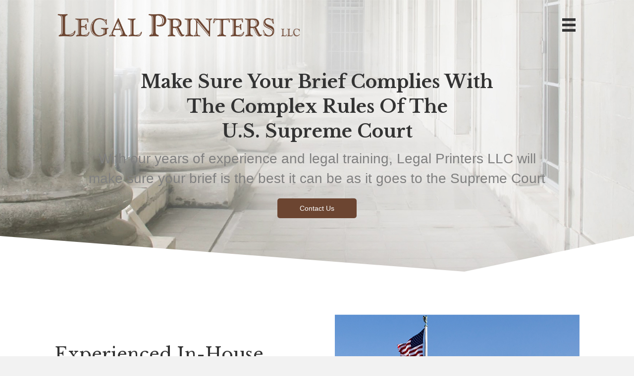

--- FILE ---
content_type: text/html; charset=UTF-8
request_url: https://legalprinters.com/
body_size: 23583
content:
<!DOCTYPE html>
<html lang="en-US">
<head>
<meta charset="UTF-8" />
<meta name='viewport' content='width=device-width, initial-scale=1.0' />
<meta http-equiv='X-UA-Compatible' content='IE=edge' />
<link rel="profile" href="https://gmpg.org/xfn/11" />
<meta name='robots' content='index, follow, max-image-preview:large, max-snippet:-1, max-video-preview:-1' />
	<style>img:is([sizes="auto" i], [sizes^="auto," i]) { contain-intrinsic-size: 3000px 1500px }</style>
	
	<!-- This site is optimized with the Yoast SEO plugin v26.8 - https://yoast.com/product/yoast-seo-wordpress/ -->
	<title>Court’s Rules | Documents | Typesetters | Legal Printers</title>
	<meta name="description" content="Ensure that your legal documents are correctly prepared and printed through Legal Printers’ in-house typesetters and proofreaders." />
	<link rel="canonical" href="https://legalprinters.com/" />
	<meta property="og:locale" content="en_US" />
	<meta property="og:type" content="website" />
	<meta property="og:title" content="Court’s Rules | Documents | Typesetters | Legal Printers" />
	<meta property="og:description" content="Ensure that your legal documents are correctly prepared and printed through Legal Printers’ in-house typesetters and proofreaders." />
	<meta property="og:url" content="https://legalprinters.com/" />
	<meta property="og:site_name" content="Legal Printers" />
	<meta property="article:modified_time" content="2023-11-07T10:38:10+00:00" />
	<meta property="og:image" content="https://legalprinters.com/wp-content/uploads/2020/02/1.jpg" />
	<meta name="twitter:card" content="summary_large_image" />
	<script type="application/ld+json" class="yoast-schema-graph">{"@context":"https://schema.org","@graph":[{"@type":"WebPage","@id":"https://legalprinters.com/","url":"https://legalprinters.com/","name":"Court’s Rules | Documents | Typesetters | Legal Printers","isPartOf":{"@id":"https://legalprinters.com/#website"},"primaryImageOfPage":{"@id":"https://legalprinters.com/#primaryimage"},"image":{"@id":"https://legalprinters.com/#primaryimage"},"thumbnailUrl":"https://legalprinters.com/wp-content/uploads/2020/02/1.jpg","datePublished":"2020-02-11T16:03:15+00:00","dateModified":"2023-11-07T10:38:10+00:00","description":"Ensure that your legal documents are correctly prepared and printed through Legal Printers’ in-house typesetters and proofreaders.","breadcrumb":{"@id":"https://legalprinters.com/#breadcrumb"},"inLanguage":"en-US","potentialAction":[{"@type":"ReadAction","target":["https://legalprinters.com/"]}]},{"@type":"ImageObject","inLanguage":"en-US","@id":"https://legalprinters.com/#primaryimage","url":"https://legalprinters.com/wp-content/uploads/2020/02/1.jpg","contentUrl":"https://legalprinters.com/wp-content/uploads/2020/02/1.jpg","width":514,"height":441,"caption":"Legal Printers"},{"@type":"BreadcrumbList","@id":"https://legalprinters.com/#breadcrumb","itemListElement":[{"@type":"ListItem","position":1,"name":"Home"}]},{"@type":"WebSite","@id":"https://legalprinters.com/#website","url":"https://legalprinters.com/","name":"Legal Printers","description":"","potentialAction":[{"@type":"SearchAction","target":{"@type":"EntryPoint","urlTemplate":"https://legalprinters.com/?s={search_term_string}"},"query-input":{"@type":"PropertyValueSpecification","valueRequired":true,"valueName":"search_term_string"}}],"inLanguage":"en-US"}]}</script>
	<!-- / Yoast SEO plugin. -->


<link rel='dns-prefetch' href='//fonts.googleapis.com' />
<link href='https://fonts.gstatic.com' crossorigin rel='preconnect' />
<link rel="alternate" type="application/rss+xml" title="Legal Printers &raquo; Feed" href="https://legalprinters.com/feed/" />
<link rel="alternate" type="application/rss+xml" title="Legal Printers &raquo; Comments Feed" href="https://legalprinters.com/comments/feed/" />
<link rel="alternate" type="application/rss+xml" title="Legal Printers &raquo; Home Comments Feed" href="https://legalprinters.com/sample-page/feed/" />
<link rel="preload" href="https://legalprinters.com/wp-content/plugins/bb-plugin/fonts/fontawesome/5.15.4/webfonts/fa-solid-900.woff2" as="font" type="font/woff2" crossorigin="anonymous">
		<style>
			.lazyload,
			.lazyloading {
				max-width: 100%;
			}
		</style>
		<script>
window._wpemojiSettings = {"baseUrl":"https:\/\/s.w.org\/images\/core\/emoji\/16.0.1\/72x72\/","ext":".png","svgUrl":"https:\/\/s.w.org\/images\/core\/emoji\/16.0.1\/svg\/","svgExt":".svg","source":{"concatemoji":"https:\/\/legalprinters.com\/wp-includes\/js\/wp-emoji-release.min.js?ver=6.8.3"}};
/*! This file is auto-generated */
!function(s,n){var o,i,e;function c(e){try{var t={supportTests:e,timestamp:(new Date).valueOf()};sessionStorage.setItem(o,JSON.stringify(t))}catch(e){}}function p(e,t,n){e.clearRect(0,0,e.canvas.width,e.canvas.height),e.fillText(t,0,0);var t=new Uint32Array(e.getImageData(0,0,e.canvas.width,e.canvas.height).data),a=(e.clearRect(0,0,e.canvas.width,e.canvas.height),e.fillText(n,0,0),new Uint32Array(e.getImageData(0,0,e.canvas.width,e.canvas.height).data));return t.every(function(e,t){return e===a[t]})}function u(e,t){e.clearRect(0,0,e.canvas.width,e.canvas.height),e.fillText(t,0,0);for(var n=e.getImageData(16,16,1,1),a=0;a<n.data.length;a++)if(0!==n.data[a])return!1;return!0}function f(e,t,n,a){switch(t){case"flag":return n(e,"\ud83c\udff3\ufe0f\u200d\u26a7\ufe0f","\ud83c\udff3\ufe0f\u200b\u26a7\ufe0f")?!1:!n(e,"\ud83c\udde8\ud83c\uddf6","\ud83c\udde8\u200b\ud83c\uddf6")&&!n(e,"\ud83c\udff4\udb40\udc67\udb40\udc62\udb40\udc65\udb40\udc6e\udb40\udc67\udb40\udc7f","\ud83c\udff4\u200b\udb40\udc67\u200b\udb40\udc62\u200b\udb40\udc65\u200b\udb40\udc6e\u200b\udb40\udc67\u200b\udb40\udc7f");case"emoji":return!a(e,"\ud83e\udedf")}return!1}function g(e,t,n,a){var r="undefined"!=typeof WorkerGlobalScope&&self instanceof WorkerGlobalScope?new OffscreenCanvas(300,150):s.createElement("canvas"),o=r.getContext("2d",{willReadFrequently:!0}),i=(o.textBaseline="top",o.font="600 32px Arial",{});return e.forEach(function(e){i[e]=t(o,e,n,a)}),i}function t(e){var t=s.createElement("script");t.src=e,t.defer=!0,s.head.appendChild(t)}"undefined"!=typeof Promise&&(o="wpEmojiSettingsSupports",i=["flag","emoji"],n.supports={everything:!0,everythingExceptFlag:!0},e=new Promise(function(e){s.addEventListener("DOMContentLoaded",e,{once:!0})}),new Promise(function(t){var n=function(){try{var e=JSON.parse(sessionStorage.getItem(o));if("object"==typeof e&&"number"==typeof e.timestamp&&(new Date).valueOf()<e.timestamp+604800&&"object"==typeof e.supportTests)return e.supportTests}catch(e){}return null}();if(!n){if("undefined"!=typeof Worker&&"undefined"!=typeof OffscreenCanvas&&"undefined"!=typeof URL&&URL.createObjectURL&&"undefined"!=typeof Blob)try{var e="postMessage("+g.toString()+"("+[JSON.stringify(i),f.toString(),p.toString(),u.toString()].join(",")+"));",a=new Blob([e],{type:"text/javascript"}),r=new Worker(URL.createObjectURL(a),{name:"wpTestEmojiSupports"});return void(r.onmessage=function(e){c(n=e.data),r.terminate(),t(n)})}catch(e){}c(n=g(i,f,p,u))}t(n)}).then(function(e){for(var t in e)n.supports[t]=e[t],n.supports.everything=n.supports.everything&&n.supports[t],"flag"!==t&&(n.supports.everythingExceptFlag=n.supports.everythingExceptFlag&&n.supports[t]);n.supports.everythingExceptFlag=n.supports.everythingExceptFlag&&!n.supports.flag,n.DOMReady=!1,n.readyCallback=function(){n.DOMReady=!0}}).then(function(){return e}).then(function(){var e;n.supports.everything||(n.readyCallback(),(e=n.source||{}).concatemoji?t(e.concatemoji):e.wpemoji&&e.twemoji&&(t(e.twemoji),t(e.wpemoji)))}))}((window,document),window._wpemojiSettings);
</script>
<style id='wp-emoji-styles-inline-css'>

	img.wp-smiley, img.emoji {
		display: inline !important;
		border: none !important;
		box-shadow: none !important;
		height: 1em !important;
		width: 1em !important;
		margin: 0 0.07em !important;
		vertical-align: -0.1em !important;
		background: none !important;
		padding: 0 !important;
	}
</style>
<link rel='stylesheet' id='wp-block-library-css' href='https://legalprinters.com/wp-includes/css/dist/block-library/style.min.css?ver=6.8.3' media='all' />
<style id='wp-block-library-theme-inline-css'>
.wp-block-audio :where(figcaption){color:#555;font-size:13px;text-align:center}.is-dark-theme .wp-block-audio :where(figcaption){color:#ffffffa6}.wp-block-audio{margin:0 0 1em}.wp-block-code{border:1px solid #ccc;border-radius:4px;font-family:Menlo,Consolas,monaco,monospace;padding:.8em 1em}.wp-block-embed :where(figcaption){color:#555;font-size:13px;text-align:center}.is-dark-theme .wp-block-embed :where(figcaption){color:#ffffffa6}.wp-block-embed{margin:0 0 1em}.blocks-gallery-caption{color:#555;font-size:13px;text-align:center}.is-dark-theme .blocks-gallery-caption{color:#ffffffa6}:root :where(.wp-block-image figcaption){color:#555;font-size:13px;text-align:center}.is-dark-theme :root :where(.wp-block-image figcaption){color:#ffffffa6}.wp-block-image{margin:0 0 1em}.wp-block-pullquote{border-bottom:4px solid;border-top:4px solid;color:currentColor;margin-bottom:1.75em}.wp-block-pullquote cite,.wp-block-pullquote footer,.wp-block-pullquote__citation{color:currentColor;font-size:.8125em;font-style:normal;text-transform:uppercase}.wp-block-quote{border-left:.25em solid;margin:0 0 1.75em;padding-left:1em}.wp-block-quote cite,.wp-block-quote footer{color:currentColor;font-size:.8125em;font-style:normal;position:relative}.wp-block-quote:where(.has-text-align-right){border-left:none;border-right:.25em solid;padding-left:0;padding-right:1em}.wp-block-quote:where(.has-text-align-center){border:none;padding-left:0}.wp-block-quote.is-large,.wp-block-quote.is-style-large,.wp-block-quote:where(.is-style-plain){border:none}.wp-block-search .wp-block-search__label{font-weight:700}.wp-block-search__button{border:1px solid #ccc;padding:.375em .625em}:where(.wp-block-group.has-background){padding:1.25em 2.375em}.wp-block-separator.has-css-opacity{opacity:.4}.wp-block-separator{border:none;border-bottom:2px solid;margin-left:auto;margin-right:auto}.wp-block-separator.has-alpha-channel-opacity{opacity:1}.wp-block-separator:not(.is-style-wide):not(.is-style-dots){width:100px}.wp-block-separator.has-background:not(.is-style-dots){border-bottom:none;height:1px}.wp-block-separator.has-background:not(.is-style-wide):not(.is-style-dots){height:2px}.wp-block-table{margin:0 0 1em}.wp-block-table td,.wp-block-table th{word-break:normal}.wp-block-table :where(figcaption){color:#555;font-size:13px;text-align:center}.is-dark-theme .wp-block-table :where(figcaption){color:#ffffffa6}.wp-block-video :where(figcaption){color:#555;font-size:13px;text-align:center}.is-dark-theme .wp-block-video :where(figcaption){color:#ffffffa6}.wp-block-video{margin:0 0 1em}:root :where(.wp-block-template-part.has-background){margin-bottom:0;margin-top:0;padding:1.25em 2.375em}
</style>
<style id='classic-theme-styles-inline-css'>
/*! This file is auto-generated */
.wp-block-button__link{color:#fff;background-color:#32373c;border-radius:9999px;box-shadow:none;text-decoration:none;padding:calc(.667em + 2px) calc(1.333em + 2px);font-size:1.125em}.wp-block-file__button{background:#32373c;color:#fff;text-decoration:none}
</style>
<style id='global-styles-inline-css'>
:root{--wp--preset--aspect-ratio--square: 1;--wp--preset--aspect-ratio--4-3: 4/3;--wp--preset--aspect-ratio--3-4: 3/4;--wp--preset--aspect-ratio--3-2: 3/2;--wp--preset--aspect-ratio--2-3: 2/3;--wp--preset--aspect-ratio--16-9: 16/9;--wp--preset--aspect-ratio--9-16: 9/16;--wp--preset--color--black: #000000;--wp--preset--color--cyan-bluish-gray: #abb8c3;--wp--preset--color--white: #ffffff;--wp--preset--color--pale-pink: #f78da7;--wp--preset--color--vivid-red: #cf2e2e;--wp--preset--color--luminous-vivid-orange: #ff6900;--wp--preset--color--luminous-vivid-amber: #fcb900;--wp--preset--color--light-green-cyan: #7bdcb5;--wp--preset--color--vivid-green-cyan: #00d084;--wp--preset--color--pale-cyan-blue: #8ed1fc;--wp--preset--color--vivid-cyan-blue: #0693e3;--wp--preset--color--vivid-purple: #9b51e0;--wp--preset--gradient--vivid-cyan-blue-to-vivid-purple: linear-gradient(135deg,rgba(6,147,227,1) 0%,rgb(155,81,224) 100%);--wp--preset--gradient--light-green-cyan-to-vivid-green-cyan: linear-gradient(135deg,rgb(122,220,180) 0%,rgb(0,208,130) 100%);--wp--preset--gradient--luminous-vivid-amber-to-luminous-vivid-orange: linear-gradient(135deg,rgba(252,185,0,1) 0%,rgba(255,105,0,1) 100%);--wp--preset--gradient--luminous-vivid-orange-to-vivid-red: linear-gradient(135deg,rgba(255,105,0,1) 0%,rgb(207,46,46) 100%);--wp--preset--gradient--very-light-gray-to-cyan-bluish-gray: linear-gradient(135deg,rgb(238,238,238) 0%,rgb(169,184,195) 100%);--wp--preset--gradient--cool-to-warm-spectrum: linear-gradient(135deg,rgb(74,234,220) 0%,rgb(151,120,209) 20%,rgb(207,42,186) 40%,rgb(238,44,130) 60%,rgb(251,105,98) 80%,rgb(254,248,76) 100%);--wp--preset--gradient--blush-light-purple: linear-gradient(135deg,rgb(255,206,236) 0%,rgb(152,150,240) 100%);--wp--preset--gradient--blush-bordeaux: linear-gradient(135deg,rgb(254,205,165) 0%,rgb(254,45,45) 50%,rgb(107,0,62) 100%);--wp--preset--gradient--luminous-dusk: linear-gradient(135deg,rgb(255,203,112) 0%,rgb(199,81,192) 50%,rgb(65,88,208) 100%);--wp--preset--gradient--pale-ocean: linear-gradient(135deg,rgb(255,245,203) 0%,rgb(182,227,212) 50%,rgb(51,167,181) 100%);--wp--preset--gradient--electric-grass: linear-gradient(135deg,rgb(202,248,128) 0%,rgb(113,206,126) 100%);--wp--preset--gradient--midnight: linear-gradient(135deg,rgb(2,3,129) 0%,rgb(40,116,252) 100%);--wp--preset--font-size--small: 13px;--wp--preset--font-size--medium: 20px;--wp--preset--font-size--large: 36px;--wp--preset--font-size--x-large: 42px;--wp--preset--spacing--20: 0.44rem;--wp--preset--spacing--30: 0.67rem;--wp--preset--spacing--40: 1rem;--wp--preset--spacing--50: 1.5rem;--wp--preset--spacing--60: 2.25rem;--wp--preset--spacing--70: 3.38rem;--wp--preset--spacing--80: 5.06rem;--wp--preset--shadow--natural: 6px 6px 9px rgba(0, 0, 0, 0.2);--wp--preset--shadow--deep: 12px 12px 50px rgba(0, 0, 0, 0.4);--wp--preset--shadow--sharp: 6px 6px 0px rgba(0, 0, 0, 0.2);--wp--preset--shadow--outlined: 6px 6px 0px -3px rgba(255, 255, 255, 1), 6px 6px rgba(0, 0, 0, 1);--wp--preset--shadow--crisp: 6px 6px 0px rgba(0, 0, 0, 1);}:where(.is-layout-flex){gap: 0.5em;}:where(.is-layout-grid){gap: 0.5em;}body .is-layout-flex{display: flex;}.is-layout-flex{flex-wrap: wrap;align-items: center;}.is-layout-flex > :is(*, div){margin: 0;}body .is-layout-grid{display: grid;}.is-layout-grid > :is(*, div){margin: 0;}:where(.wp-block-columns.is-layout-flex){gap: 2em;}:where(.wp-block-columns.is-layout-grid){gap: 2em;}:where(.wp-block-post-template.is-layout-flex){gap: 1.25em;}:where(.wp-block-post-template.is-layout-grid){gap: 1.25em;}.has-black-color{color: var(--wp--preset--color--black) !important;}.has-cyan-bluish-gray-color{color: var(--wp--preset--color--cyan-bluish-gray) !important;}.has-white-color{color: var(--wp--preset--color--white) !important;}.has-pale-pink-color{color: var(--wp--preset--color--pale-pink) !important;}.has-vivid-red-color{color: var(--wp--preset--color--vivid-red) !important;}.has-luminous-vivid-orange-color{color: var(--wp--preset--color--luminous-vivid-orange) !important;}.has-luminous-vivid-amber-color{color: var(--wp--preset--color--luminous-vivid-amber) !important;}.has-light-green-cyan-color{color: var(--wp--preset--color--light-green-cyan) !important;}.has-vivid-green-cyan-color{color: var(--wp--preset--color--vivid-green-cyan) !important;}.has-pale-cyan-blue-color{color: var(--wp--preset--color--pale-cyan-blue) !important;}.has-vivid-cyan-blue-color{color: var(--wp--preset--color--vivid-cyan-blue) !important;}.has-vivid-purple-color{color: var(--wp--preset--color--vivid-purple) !important;}.has-black-background-color{background-color: var(--wp--preset--color--black) !important;}.has-cyan-bluish-gray-background-color{background-color: var(--wp--preset--color--cyan-bluish-gray) !important;}.has-white-background-color{background-color: var(--wp--preset--color--white) !important;}.has-pale-pink-background-color{background-color: var(--wp--preset--color--pale-pink) !important;}.has-vivid-red-background-color{background-color: var(--wp--preset--color--vivid-red) !important;}.has-luminous-vivid-orange-background-color{background-color: var(--wp--preset--color--luminous-vivid-orange) !important;}.has-luminous-vivid-amber-background-color{background-color: var(--wp--preset--color--luminous-vivid-amber) !important;}.has-light-green-cyan-background-color{background-color: var(--wp--preset--color--light-green-cyan) !important;}.has-vivid-green-cyan-background-color{background-color: var(--wp--preset--color--vivid-green-cyan) !important;}.has-pale-cyan-blue-background-color{background-color: var(--wp--preset--color--pale-cyan-blue) !important;}.has-vivid-cyan-blue-background-color{background-color: var(--wp--preset--color--vivid-cyan-blue) !important;}.has-vivid-purple-background-color{background-color: var(--wp--preset--color--vivid-purple) !important;}.has-black-border-color{border-color: var(--wp--preset--color--black) !important;}.has-cyan-bluish-gray-border-color{border-color: var(--wp--preset--color--cyan-bluish-gray) !important;}.has-white-border-color{border-color: var(--wp--preset--color--white) !important;}.has-pale-pink-border-color{border-color: var(--wp--preset--color--pale-pink) !important;}.has-vivid-red-border-color{border-color: var(--wp--preset--color--vivid-red) !important;}.has-luminous-vivid-orange-border-color{border-color: var(--wp--preset--color--luminous-vivid-orange) !important;}.has-luminous-vivid-amber-border-color{border-color: var(--wp--preset--color--luminous-vivid-amber) !important;}.has-light-green-cyan-border-color{border-color: var(--wp--preset--color--light-green-cyan) !important;}.has-vivid-green-cyan-border-color{border-color: var(--wp--preset--color--vivid-green-cyan) !important;}.has-pale-cyan-blue-border-color{border-color: var(--wp--preset--color--pale-cyan-blue) !important;}.has-vivid-cyan-blue-border-color{border-color: var(--wp--preset--color--vivid-cyan-blue) !important;}.has-vivid-purple-border-color{border-color: var(--wp--preset--color--vivid-purple) !important;}.has-vivid-cyan-blue-to-vivid-purple-gradient-background{background: var(--wp--preset--gradient--vivid-cyan-blue-to-vivid-purple) !important;}.has-light-green-cyan-to-vivid-green-cyan-gradient-background{background: var(--wp--preset--gradient--light-green-cyan-to-vivid-green-cyan) !important;}.has-luminous-vivid-amber-to-luminous-vivid-orange-gradient-background{background: var(--wp--preset--gradient--luminous-vivid-amber-to-luminous-vivid-orange) !important;}.has-luminous-vivid-orange-to-vivid-red-gradient-background{background: var(--wp--preset--gradient--luminous-vivid-orange-to-vivid-red) !important;}.has-very-light-gray-to-cyan-bluish-gray-gradient-background{background: var(--wp--preset--gradient--very-light-gray-to-cyan-bluish-gray) !important;}.has-cool-to-warm-spectrum-gradient-background{background: var(--wp--preset--gradient--cool-to-warm-spectrum) !important;}.has-blush-light-purple-gradient-background{background: var(--wp--preset--gradient--blush-light-purple) !important;}.has-blush-bordeaux-gradient-background{background: var(--wp--preset--gradient--blush-bordeaux) !important;}.has-luminous-dusk-gradient-background{background: var(--wp--preset--gradient--luminous-dusk) !important;}.has-pale-ocean-gradient-background{background: var(--wp--preset--gradient--pale-ocean) !important;}.has-electric-grass-gradient-background{background: var(--wp--preset--gradient--electric-grass) !important;}.has-midnight-gradient-background{background: var(--wp--preset--gradient--midnight) !important;}.has-small-font-size{font-size: var(--wp--preset--font-size--small) !important;}.has-medium-font-size{font-size: var(--wp--preset--font-size--medium) !important;}.has-large-font-size{font-size: var(--wp--preset--font-size--large) !important;}.has-x-large-font-size{font-size: var(--wp--preset--font-size--x-large) !important;}
:where(.wp-block-post-template.is-layout-flex){gap: 1.25em;}:where(.wp-block-post-template.is-layout-grid){gap: 1.25em;}
:where(.wp-block-columns.is-layout-flex){gap: 2em;}:where(.wp-block-columns.is-layout-grid){gap: 2em;}
:root :where(.wp-block-pullquote){font-size: 1.5em;line-height: 1.6;}
</style>
<link rel='stylesheet' id='font-awesome-5-css' href='https://legalprinters.com/wp-content/plugins/bb-plugin/fonts/fontawesome/5.15.4/css/all.min.css?ver=2.7.3.1' media='all' />
<link rel='stylesheet' id='fl-builder-layout-2-css' href='https://legalprinters.com/wp-content/uploads/bb-plugin/cache/2-layout.css?ver=14ed0842c987e6dcd1f353b808707503' media='all' />
<link rel='stylesheet' id='wp-components-css' href='https://legalprinters.com/wp-includes/css/dist/components/style.min.css?ver=6.8.3' media='all' />
<link rel='stylesheet' id='godaddy-styles-css' href='https://legalprinters.com/wp-content/mu-plugins/vendor/wpex/godaddy-launch/includes/Dependencies/GoDaddy/Styles/build/latest.css?ver=2.0.2' media='all' />
<link rel='stylesheet' id='uabb-animate-css' href='https://legalprinters.com/wp-content/plugins/bb-ultimate-addon/modules/info-list/css/animate.css' media='all' />
<link rel='stylesheet' id='fl-builder-layout-bundle-9274efc9276cc95560a4c0ef312dffec-css' href='https://legalprinters.com/wp-content/uploads/bb-plugin/cache/9274efc9276cc95560a4c0ef312dffec-layout-bundle.css?ver=2.7.3.1-1.4.8' media='all' />
<link rel='stylesheet' id='gd-core-css' href='https://legalprinters.com/wp-content/plugins/pws-core/public/css/GD-cORe-public.css?ver=4.0.0' media='all' />
<link rel='stylesheet' id='jquery-magnificpopup-css' href='https://legalprinters.com/wp-content/plugins/bb-plugin/css/jquery.magnificpopup.min.css?ver=2.7.3.1' media='all' />
<link rel='stylesheet' id='base-css' href='https://legalprinters.com/wp-content/themes/bb-theme/css/base.min.css?ver=1.7.14' media='all' />
<link rel='stylesheet' id='fl-automator-skin-css' href='https://legalprinters.com/wp-content/uploads/bb-theme/skin-67294e48e409d.css?ver=1.7.14' media='all' />
<link rel='stylesheet' id='pp-animate-css' href='https://legalprinters.com/wp-content/plugins/bbpowerpack/assets/css/animate.min.css?ver=3.5.1' media='all' />
<link rel='stylesheet' id='fl-builder-google-fonts-cbf6bc7e22181a5caa393705e33f4722-css' href='//fonts.googleapis.com/css?family=Libre+Baskerville%3A400%2C700&#038;ver=6.8.3' media='all' />
<script src="https://legalprinters.com/wp-includes/js/jquery/jquery.min.js?ver=3.7.1" id="jquery-core-js"></script>
<script src="https://legalprinters.com/wp-includes/js/jquery/jquery-migrate.min.js?ver=3.4.1" id="jquery-migrate-js"></script>
<script src="https://legalprinters.com/wp-includes/js/imagesloaded.min.js?ver=6.8.3" id="imagesloaded-js"></script>
<script src="https://legalprinters.com/wp-content/plugins/pws-core/public/js/GD-cORe-public.js?ver=4.0.0" id="gd-core-js"></script>
<script id="smush-lazy-load-js-before">
var smushLazyLoadOptions = {"autoResizingEnabled":false,"autoResizeOptions":{"precision":5,"skipAutoWidth":true}};
</script>
<script src="https://legalprinters.com/wp-content/plugins/wp-smush-pro/app/assets/js/smush-lazy-load.min.js?ver=3.23.2" id="smush-lazy-load-js"></script>
<link rel="https://api.w.org/" href="https://legalprinters.com/wp-json/" /><link rel="alternate" title="JSON" type="application/json" href="https://legalprinters.com/wp-json/wp/v2/pages/2" /><link rel="EditURI" type="application/rsd+xml" title="RSD" href="https://legalprinters.com/xmlrpc.php?rsd" />
<link rel='shortlink' href='https://legalprinters.com/' />
<link rel="alternate" title="oEmbed (JSON)" type="application/json+oembed" href="https://legalprinters.com/wp-json/oembed/1.0/embed?url=https%3A%2F%2Flegalprinters.com%2F" />
<link rel="alternate" title="oEmbed (XML)" type="text/xml+oembed" href="https://legalprinters.com/wp-json/oembed/1.0/embed?url=https%3A%2F%2Flegalprinters.com%2F&#038;format=xml" />
		<script>
			var bb_powerpack = {
				search_term: '',
				version: '2.33.2',
				getAjaxUrl: function() { return atob( 'aHR0cHM6Ly9sZWdhbHByaW50ZXJzLmNvbS93cC1hZG1pbi9hZG1pbi1hamF4LnBocA==' ); },
				callback: function() {}
			};
		</script>
				<script>
			document.documentElement.className = document.documentElement.className.replace('no-js', 'js');
		</script>
		<link rel="pingback" href="https://legalprinters.com/xmlrpc.php">
					<!-- Google Analytics tracking code output by Beehive Analytics Pro -->
						<script async src="https://www.googletagmanager.com/gtag/js?id=G-QJ0ZG3YK8D&l=beehiveDataLayer"></script>
		<script>
						window.beehiveDataLayer = window.beehiveDataLayer || [];
			function beehive_ga() {beehiveDataLayer.push(arguments);}
			beehive_ga('js', new Date())
						beehive_ga('config', 'G-QJ0ZG3YK8D', {
				'anonymize_ip': false,
				'allow_google_signals': false,
			})
					</script>
		<style>.recentcomments a{display:inline !important;padding:0 !important;margin:0 !important;}</style><link rel="icon" href="https://legalprinters.com/wp-content/uploads/2020/02/fav.png" sizes="32x32" />
<link rel="icon" href="https://legalprinters.com/wp-content/uploads/2020/02/fav.png" sizes="192x192" />
<link rel="apple-touch-icon" href="https://legalprinters.com/wp-content/uploads/2020/02/fav.png" />
<meta name="msapplication-TileImage" content="https://legalprinters.com/wp-content/uploads/2020/02/fav.png" />
		<style id="wp-custom-css">
			@import url('https://fonts.googleapis.com/css?family=Raleway:100,200,300,400,500,600,700,800,900&display=swap');
@import url('https://fonts.googleapis.com/css?family=Coda:400,800&display=swap');

.pp-accordion-button {
    height:60px !important;
}
 
.hide-pop{
	display:none;
} 


a.uabb-button.ast-button.uabb-creative-button.uabb-creative-default-btn {
    display: none;
}

/*-------------------------------
                                             TEXT

--------------------------------*/

h1, h2, h3, h4, h5, h6 {
    font-family: "Libre Baskerville",serif!important;
}

.gform_wrapper .gfield_required {
    color: #aaaaaa;
}

.uabb-ib1-block .uabb-ib1-title i{float:none}
.email-border .fl-col-content.fl-node-content {
    height: 50%;
    margin-top: 20px;
}
.site-branding .site-title a {}

body p,
.entry-content p,
.entry-content ul li,
.entry-content ul,
.entry-content a,
.pp-sub-heading p {}

h1 {}

h2 {}

h3,
h4,
h5,
h6 {}
img.uabb-photo-img.wp-image-77.size-full:hover {
    opacity: 0.5;
}
.uabb-testimonial {
   
    padding: 0px !important;
}
/*--------------------------------
          HEADER

---------------------------------*/

.header-nav ul {
		margin-top: 0px;
	}
/*-------------------------------
        NAVIGATION

----------------------------------*/

div#head1header .fl-row-content-wrap {
    box-shadow: 0 0px 0px #777 !important; 
}
div#head4header .fl-row-content-wrap {
    box-shadow: 0 0 0px #333;
}


.img_hover img:hover {
    opacity: 0.8;
}


.uabb-creative-menu.off-canvas .menu >li:hover > a span.menu-item-text {
    color: #ffffff !important;
}

/* .uabb-creative-menu.off-canvas .menu >li > a:hover span.menu-item-text {
    color: #6c4531 !important;
}
 */
.anchor {

   padding-top: 120px;

   margin-top: -120px;

}

/*--------------------------------
        BUTTONS

----------------------------------*/

a.button,
span.fl-button-text,
span.uabb-button-text.uabb-creative-button-text,
.gform_button.button,
a.fl-button {}

.gform_wrapper .gform_footer {
	padding: 0;
	margin: 15px 0;
}


div#gform_confirmation_message_1 p,
div#gform_confirmation_wrapper_2 p, input#gform_submit_button_1  {
	margin-bottom: 0;
}

.fl-module.fl-module-modal-popup.btny a.uabb-button.uabb-creative-button.uabb-creative-default-btn {
    padding: 15px 25px;
}




/*----------------------------------
      FOOTER

---------------------------------*/

.logo {
	display: inline-block !important;
}

footer ul li a {
	display: inline-block !important;
}
.logo a {
	display: inline-block !important;
}
footer .uabb-info-list-content-wrapper {
    z-index: 1;
}
/*------------------------------
                                 PAGE MODULES

---------------------------------*/
.gform_confirmation_message {
		text-align: center;
		font-size: 18px !important;
		font-weight: 400;
		color: #666666;
	}
.fl-node-5e29a86822358 .pp-gf-content {
    padding-top: 32px;
    padding-right: 20px;
    padding-bottom: 30px;
    padding-left: 20px;
}

.overlap{
	position:relative;
	z-index: 10;
}
.gform_wrapper .validation_error {
    color: #d88686 !important;
    border-color: #d88686 !important;
}
.gform_wrapper .gfield_required {
    color: #541212;
}
.back-overlay .fl-row-content-wrap::after {
    background-color: rgba(0, 0, 0, 0.0) !important;
}
/*-------------------------------
     LARGE SCREENS ONLY

---------------------------------*/

@media screen and (min-width: 769px) {}

@media screen and (min-width: 1024px) {}

@media screen and (min-width: 1024px)
	and (max-width: 1280px) {
	.fl-node-5e537b8955c8e {
    width: 30.81%;
}
		
		.fl-node-5e537b8955c95 > .fl-col-content {
    padding-left: 31px;
    padding-right: 74px;
}

.fl-col.fl-node-5e537c0606072.fl-col-small {
    display: none;
}
.fl-col.fl-node-5e537c760641e.fl-col-small {
    display: none;
}


.fl-node-5e537c760641a {
    width: 27.31%;
}
.fl-module.fl-module-pp-heading.fl-node-5e537c760641d {
    padding-left: 12%;
}
}
@media screen and (min-width: 1200px) and (max-width: 1280px) {
.sub_row {
    width: 6%;
}
	.middle_row {
		width:44%;
	}
}
@media screen and (min-width: 1000px) and (max-width: 1024px){
	
	.fl-node-5e537b8955c95 > .fl-col-content {
    padding-left: 31px;
    padding-right: 20px;
}
}







/*--------------------------------
  TABLET SCREENS AND SMALLER

--------------------------------*/

@media screen and (max-width: 1024px) {
.fl-node-5e454c9301ec2 > .fl-col-content {
    background-position: 83% , 50%;

}
}

@media only screen and (min-width: 465px) and (max-width: 768px) {}

@media only screen and (max-width:768px) {
	header {
    position: inherit !important;
}
	
	
	.pp-accordion-button {
    height: 0 !important;
}
	ul#menu-footer-menu li {
    padding: 7px;
}
	.fl-module.fl-module-rich-text.fl-node-5e53778867c7b span {
    font-size: 30px !important;
}
	
	.fl-col-small {
		max-width: 100% !important;
	}
	footer .uabb-info-list-icon {
    margin-bottom: 5px !important;
}
	
	.button_div .buttons,
	.gform_footer input#gform_submit_button_2,
	.gform_footer input#gform_submit_button_1 {
		line-height: 22px;
		margin-bottom: 0px;
	}
	.fl-builder-content[data-overlay="1"]:not(.fl-theme-builder-header-sticky) {
		position: relative;
		width: 100%;
		z-index: 100;
	}
	ul#menu-main-menu {
		margin-top: 0px;
	}
	.fl-col-small {
		max-width: 100%;
	}
	footer ul li a {
		display: inline-block !important;
	}
	.header-nav ul {
		;
	}
	.header-nav ul {
		margin-top: 0px !important;
	}

	.uabb-blogs-pagination {
    padding: 0px 0;
}

		footer, contact .uabb-info-list-icon.info-list-icon-dynamic0 {
    margin-bottom: 5px !important;
}
	ul#menu-main-1 li a {
    border: 0px !important;
}
.pp-advanced-menu-mobile-toggle.hamburger-label {
    display: inline-block;
}
.fl-node-5e4f74e776df0 .menu.fl-menu-horizontal li, .fl-node-5e4f74e776df0 .menu.fl-menu-horizontal li li {
    border-color: #2b2b2b;
	text-align:center;
}

	.bg-color {
		background-color:#585858 !important;
	}

	.new_bullt .pp-icon-list .pp-icon-list-items .pp-icon-list-item {
    display: inline-block;
    width: 49%;
    vertical-align: top;
    margin-bottom: 10px;
}
	.pp-hamburger {
    vertical-align: middle;
}
footer .uabb-info-list-icon {
    margin-bottom: 5px !important;
}
	.info .uabb-info-list-wrapper .uabb-info-list-item {
    padding-bottom: 20px !important;
}
	ul#menu-main li a ,ul#menu-main li a{
    display: inline-block;
}
}

a:focus {
    outline: none;
}
label {
    font-size: 18px !important;
}
/*-------------------------------
  MOBILE SCREENS ONLY

---------------------------------*/

@media only screen and (min-width: 0px) and (max-width: 321px) {}

@media screen and (max-width: 480px) {
iframe {
    max-height: 200px !important;
}
.fl-builder-content .resp-clmn {
    width: 100% !important;
    min-width: 100% !important;
}
.new_bullt .pp-icon-list .pp-icon-list-items .pp-icon-list-item {
    width: 100%;

	}
}

@media screen and (min-width: 481px) and (max-width: 768px) {
/* 	.fl-node-5e5356dd781cb.fl-row > .fl-row-content-wrap {
    margin-top: 185px;
}
	.fl-node-5e5397e80aad5.fl-row > .fl-row-content-wrap {
    margin-top: 185px;
}
	.fl-node-5e539b220ee6f.fl-row > .fl-row-content-wrap {
    margin-top: 185px;
}
	.fl-node-5e53aeca6f953.fl-row > .fl-row-content-wrap {
    margin-top: 185px;
}
	.fl-node-5e53a1b75ec7e.fl-row > .fl-row-content-wrap {
    margin-top: 185px;

} */
}
@media only screen and (min-width: 322px) and (max-width: 376px) {}

ul#menu-main-1 li a {
    border-right: 0px solid #e8e8e8;
}
ul#menu-main-1 li:last-child a {
    border-right: 0px;
}		</style>
		</head>
<body class="home wp-singular page-template-default page page-id-2 wp-theme-bb-theme fl-builder fl-theme-builder-header fl-theme-builder-header-header fl-theme-builder-footer fl-theme-builder-footer-footer fl-framework-base fl-preset-default fl-full-width fl-search-active" itemscope="itemscope" itemtype="https://schema.org/WebPage">
<a aria-label="Skip to content" class="fl-screen-reader-text" href="#fl-main-content">Skip to content</a><div class="fl-page">
	<header class="fl-builder-content fl-builder-content-9 fl-builder-global-templates-locked" data-post-id="9" data-type="header" data-sticky="0" data-sticky-on="" data-sticky-breakpoint="medium" data-shrink="0" data-overlay="1" data-overlay-bg="default" data-shrink-image-height="50px" role="banner" itemscope="itemscope" itemtype="http://schema.org/WPHeader"><div id="head4header" class="fl-row fl-row-full-width fl-row-bg-color fl-node-5e4ff36bd476b fl-row-default-height fl-row-align-center" data-node="5e4ff36bd476b">
	<div class="fl-row-content-wrap">
		<div class="uabb-row-separator uabb-top-row-separator" >
</div>
						<div class="fl-row-content fl-row-fixed-width fl-node-content">
		
<div class="fl-col-group fl-node-5e4ff36bd4772 fl-col-group-equal-height fl-col-group-align-center fl-col-group-custom-width" data-node="5e4ff36bd4772">
			<div class="fl-col fl-node-5e4ff36bd4776 fl-col-small-custom-width" data-node="5e4ff36bd4776">
	<div class="fl-col-content fl-node-content"><div class="fl-module fl-module-pp-image fl-node-5e4ff47a38103" data-node="5e4ff47a38103">
	<div class="fl-module-content fl-node-content">
		<div class="pp-photo-container">
	<div class="pp-photo pp-photo-align-left pp-photo-align-responsive-center" itemscope itemtype="http://schema.org/ImageObject">
		<div class="pp-photo-content">
			<div class="pp-photo-content-inner">
								<a href="https://legalprinters.com" target="_self" itemprop="url">
									<img decoding="async" class="pp-photo-img wp-image-274 size-full lazyload" data-src="https://legalprinters.com/wp-content/uploads/2020/03/logo-Company-Name.png" alt="logo Company-Name" itemprop="image" height="238" width="2003" data-srcset="https://legalprinters.com/wp-content/uploads/2020/03/logo-Company-Name.png 2003w, https://legalprinters.com/wp-content/uploads/2020/03/logo-Company-Name-300x36.png 300w, https://legalprinters.com/wp-content/uploads/2020/03/logo-Company-Name-1024x122.png 1024w, https://legalprinters.com/wp-content/uploads/2020/03/logo-Company-Name-768x91.png 768w, https://legalprinters.com/wp-content/uploads/2020/03/logo-Company-Name-1536x183.png 1536w" data-sizes="(max-width: 2003px) 100vw, 2003px" title="logo Company-Name" src="[data-uri]" style="--smush-placeholder-width: 2003px; --smush-placeholder-aspect-ratio: 2003/238;" />
					<div class="pp-overlay-bg"></div>
													</a>
							</div>
					</div>
	</div>
</div>
	</div>
</div>
</div>
</div>
			<div class="fl-col fl-node-5e4ff36bd4777 fl-col-small fl-col-small-custom-width" data-node="5e4ff36bd4777">
	<div class="fl-col-content fl-node-content"><div class="fl-module fl-module-uabb-advanced-menu fl-node-5e4ff37e1c539 header-nav" data-node="5e4ff37e1c539">
	<div class="fl-module-content fl-node-content">
				<div class="uabb-creative-menu-mobile-toggle-container"><div class="uabb-creative-menu-mobile-toggle hamburger" tabindex="0"><div class="uabb-svg-container"><svg version="1.1" class="hamburger-menu" xmlns="https://www.w3.org/2000/svg" xmlns:xlink="https://www.w3.org/1999/xlink" viewBox="0 0 50 50">
<rect class="uabb-hamburger-menu-top" width="50" height="10"/>
<rect class="uabb-hamburger-menu-middle" y="20" width="50" height="10"/>
<rect class="uabb-hamburger-menu-bottom" y="40" width="50" height="10"/>
</svg>
</div></div></div>			<div class="uabb-creative-menu
			 uabb-creative-menu-accordion-collapse			off-canvas">
				<div class="uabb-clear"></div>
				<div class="uabb-off-canvas-menu uabb-menu-right"> <div class="uabb-menu-close-btn">×</div>						<ul id="menu-main" class="menu uabb-creative-menu-horizontal uabb-toggle-arrows"><li id="menu-item-14" class="menu-item menu-item-type-post_type menu-item-object-page menu-item-home current-menu-item page_item page-item-2 current_page_item uabb-creative-menu uabb-cm-style"><a href="https://legalprinters.com/"><span class="menu-item-text">Home</span></a></li>
<li id="menu-item-46" class="menu-item menu-item-type-post_type menu-item-object-page uabb-creative-menu uabb-cm-style"><a href="https://legalprinters.com/us-supreme-court/"><span class="menu-item-text">Supreme Court Brief Printing &#038; Typesetting</span></a></li>
<li id="menu-item-347" class="menu-item menu-item-type-post_type menu-item-object-page uabb-creative-menu uabb-cm-style"><a href="https://legalprinters.com/amicus-brief-printing/"><span class="menu-item-text"><i>Amicus Curiae</i> Brief Printing</span></a></li>
<li id="menu-item-377" class="menu-item menu-item-type-post_type menu-item-object-page uabb-creative-menu uabb-cm-style"><a href="https://legalprinters.com/certiorari-formatting/"><span class="menu-item-text">Certiorari Formatting</span></a></li>
<li id="menu-item-386" class="menu-item menu-item-type-post_type menu-item-object-page uabb-creative-menu uabb-cm-style"><a href="https://legalprinters.com/supreme-court-petitions/"><span class="menu-item-text">Supreme Court Petition</span></a></li>
<li id="menu-item-57" class="menu-item menu-item-type-post_type menu-item-object-page uabb-creative-menu uabb-cm-style"><a href="https://legalprinters.com/about-us/"><span class="menu-item-text">About Us</span></a></li>
<li id="menu-item-63" class="menu-item menu-item-type-post_type menu-item-object-page uabb-creative-menu uabb-cm-style"><a href="https://legalprinters.com/faq/"><span class="menu-item-text">FAQ</span></a></li>
<li id="menu-item-72" class="menu-item menu-item-type-custom menu-item-object-custom menu-item-has-children uabb-has-submenu uabb-creative-menu uabb-cm-style"><div class="uabb-has-submenu-container"><a href="#"><span class="menu-item-text">Resources<span class="uabb-menu-toggle"></span></span></a></div>
<ul class="sub-menu">
	<li id="menu-item-73" class="menu-item menu-item-type-custom menu-item-object-custom uabb-creative-menu uabb-cm-style"><a target="_blank"rel="noopener" href="https://www.supremecourt.gov/"><span class="menu-item-text">Supreme Court Website</span></a></li>
	<li id="menu-item-74" class="menu-item menu-item-type-custom menu-item-object-custom uabb-creative-menu uabb-cm-style"><a target="_blank"rel="noopener" href="https://www.timeanddate.com/date/dateadd.html"><span class="menu-item-text">Date Calculator</span></a></li>
</ul>
</li>
<li id="menu-item-109" class="menu-item menu-item-type-post_type menu-item-object-page uabb-creative-menu uabb-cm-style"><a href="https://legalprinters.com/contact/"><span class="menu-item-text">Contact</span></a></li>
<li id="menu-item-382" class="menu-item menu-item-type-post_type menu-item-object-page uabb-creative-menu uabb-cm-style"><a href="https://legalprinters.com/supreme-court-petitions/"><span class="menu-item-text">Supreme Court Petition</span></a></li>
</ul>				</div>
			</div>
				</div>
</div>
</div>
</div>
	</div>
		</div>
	</div>
</div>
</header><div class="uabb-js-breakpoint" style="display: none;"></div>	<div id="fl-main-content" class="fl-page-content" itemprop="mainContentOfPage" role="main">

		
<div class="fl-content-full container">
	<div class="row">
		<div class="fl-content col-md-12">
			<article class="fl-post post-2 page type-page status-publish hentry" id="fl-post-2" itemscope="itemscope" itemtype="https://schema.org/CreativeWork">

			<div class="fl-post-content clearfix" itemprop="text">
		<div class="fl-builder-content fl-builder-content-2 fl-builder-content-primary fl-builder-global-templates-locked" data-post-id="2"><div class="fl-row fl-row-full-width fl-row-bg-photo fl-node-5e5356dd781cb fl-row-custom-height fl-row-align-center" data-node="5e5356dd781cb">
	<div class="fl-row-content-wrap">
		<div class="uabb-row-separator uabb-top-row-separator" >
</div>
		    <div class="pp-row-separator pp-row-separator-bottom">
                        <svg class="pp-big-triangle-right" xmlns="http://www.w3.org/2000/svg" version="1.1" fill="#ffffff" width="100%" height="100" viewBox="0 0 2000 90" preserveAspectRatio="none" role="presentation">
                    <polygon xmlns="http://www.w3.org/2000/svg" points="535.084,64.886 0,0 0,90 2000,90 2000,0 "></polygon>
                </svg>
                </div>
    				<div class="fl-row-content fl-row-fixed-width fl-node-content">
		
<div class="fl-col-group fl-node-5e5356dd79360" data-node="5e5356dd79360">
			<div class="fl-col fl-node-5e5356dd79743" data-node="5e5356dd79743">
	<div class="fl-col-content fl-node-content"><div class="fl-module fl-module-pp-heading fl-node-1ealbhr0kuiy" data-node="1ealbhr0kuiy">
	<div class="fl-module-content fl-node-content">
		<div class="pp-heading-content">
		<div class="pp-heading  pp-center pp-dual-heading">
		
		<h1 class="heading-title text-inline-block">

			
			<span class="title-text pp-primary-title">Make Sure Your Brief Complies With</span>

											<span class="title-text pp-secondary-title"><div class="h1-heading">The Complex Rules Of The </div><div>U.S. Supreme Court</div></span>
			
			
		</h1>

		
	</div>

			<div class="pp-sub-heading">
			<p>With our years of experience and legal training, Legal Printers LLC will<br />make sure your brief is the best it can be as it goes to the Supreme Court</p>		</div>
	
	</div>
	</div>
</div>
<div class="fl-module fl-module-pp-smart-button fl-node-5e5379db45490" data-node="5e5379db45490">
	<div class="fl-module-content fl-node-content">
		<div class="pp-button-wrap pp-button-width-auto">
	<a href="/contact/" target="_self" class="pp-button" role="button" aria-label="Contact Us">
						<span class="pp-button-text">Contact Us</span>
					</a>
</div>
	</div>
</div>
</div>
</div>
	</div>
		</div>
	</div>
</div>
<div class="fl-row fl-row-full-width fl-row-bg-none fl-node-5e537a7bc59b8 fl-row-default-height fl-row-align-center" data-node="5e537a7bc59b8">
	<div class="fl-row-content-wrap">
		<div class="uabb-row-separator uabb-top-row-separator" >
</div>
						<div class="fl-row-content fl-row-fixed-width fl-node-content">
		
<div class="fl-col-group fl-node-5e537a7bcee5d fl-col-group-equal-height fl-col-group-align-center" data-node="5e537a7bcee5d">
			<div class="fl-col fl-node-5e537a7bcf2db" data-node="5e537a7bcf2db">
	<div class="fl-col-content fl-node-content"><div class="fl-module fl-module-pp-heading fl-node-5e537a8dcab7d" data-node="5e537a8dcab7d">
	<div class="fl-module-content fl-node-content">
		<div class="pp-heading-content">
		<div class="pp-heading  pp-left pp-dual-heading">
		
		<h1 class="heading-title">

			
			<span class="title-text pp-primary-title">Experienced In-House</span>

											<span class="title-text pp-secondary-title">Typesetters to Comply with the Court’s Exacting Rules</span>
			
			
		</h1>

		
		<div class="pp-heading-separator line_only pp-left">
				<span class="pp-separator-line"></span>
				</div>
		
	</div>

			<div class="pp-sub-heading">
			<p>If you are involved in a case that will go before the Supreme Court, you need to be sure that your documents are correctly prepared and printed. At Legal Printers LLC, we have the experience that you need, in both printing and the Court's Rules, to ensure that your important documents are accepted by the highest court in the land.</p><p>Turn to Legal Printers LLC for Supreme Court printing you can trust.</p>		</div>
	
	</div>
	</div>
</div>
</div>
</div>
			<div class="fl-col fl-node-5e537a7bcf2e4 fl-col-small" data-node="5e537a7bcf2e4">
	<div class="fl-col-content fl-node-content"><div class="fl-module fl-module-pp-image fl-node-5e537b22c4fc4" data-node="5e537b22c4fc4">
	<div class="fl-module-content fl-node-content">
		<div class="pp-photo-container">
	<div class="pp-photo pp-photo-align-left pp-photo-align-responsive-center" itemscope itemtype="http://schema.org/ImageObject">
		<div class="pp-photo-content">
			<div class="pp-photo-content-inner">
									<img fetchpriority="high" decoding="async" class="pp-photo-img wp-image-22 size-full no-lazyload" src="https://legalprinters.com/wp-content/uploads/2020/02/1.jpg" alt="Legal Printers" itemprop="image" height="441" width="514" srcset="https://legalprinters.com/wp-content/uploads/2020/02/1.jpg 514w, https://legalprinters.com/wp-content/uploads/2020/02/1-300x257.jpg 300w" sizes="(max-width: 514px) 100vw, 514px" title="Legal Printers"  />
					<div class="pp-overlay-bg"></div>
												</div>
					</div>
	</div>
</div>
	</div>
</div>
</div>
</div>
	</div>
		</div>
	</div>
</div>
<div class="fl-row fl-row-full-width fl-row-bg-none fl-node-5e537b8934e45 fl-row-default-height fl-row-align-center" data-node="5e537b8934e45">
	<div class="fl-row-content-wrap">
		<div class="uabb-row-separator uabb-top-row-separator" >
</div>
						<div class="fl-row-content fl-row-full-width fl-node-content">
		
<div class="fl-col-group fl-node-5e537b8955a4c fl-col-group-equal-height fl-col-group-align-center fl-col-group-custom-width fl-col-group-responsive-reversed" data-node="5e537b8955a4c">
			<div class="fl-col fl-node-5e537b8955c8e fl-col-small-custom-width" data-node="5e537b8955c8e">
	<div class="fl-col-content fl-node-content"><div class="fl-module fl-module-spacer-gap fl-node-5e537bb41a518" data-node="5e537bb41a518">
	<div class="fl-module-content fl-node-content">
		<div class="uabb-module-content uabb-spacer-gap-preview uabb-spacer-gap">
</div>
	</div>
</div>
</div>
</div>
			<div class="fl-col fl-node-5e537b8955c95 fl-col-small" data-node="5e537b8955c95">
	<div class="fl-col-content fl-node-content"><div class="fl-module fl-module-pp-heading fl-node-5e537bde91cbb" data-node="5e537bde91cbb">
	<div class="fl-module-content fl-node-content">
		<div class="pp-heading-content">
		<div class="pp-heading  pp-left">
		
		<h2 class="heading-title">

			
			<span class="title-text pp-primary-title">Experts in the Court’s Rules</span>

			
			
		</h2>

		
		<div class="pp-heading-separator line_only pp-left">
				<span class="pp-separator-line"></span>
				</div>
		
	</div>

			<div class="pp-sub-heading">
			<p>All briefs filed at the Court must meet a number of highly specific requirements.</p><p>In short, certain typefaces and fonts are acceptable, while others are not. The weight and size of the printed paper must meet very exact, non-standard dimensions. Colored covers, properly typeset appendices, and specific style formatting must be included.</p>		</div>
	
	</div>
	</div>
</div>
</div>
</div>
			<div class="fl-col fl-node-5e537c0606072 fl-col-small" data-node="5e537c0606072">
	<div class="fl-col-content fl-node-content"></div>
</div>
	</div>
		</div>
	</div>
</div>
<div class="fl-row fl-row-full-width fl-row-bg-none fl-node-5e537c760605c fl-row-default-height fl-row-align-center" data-node="5e537c760605c">
	<div class="fl-row-content-wrap">
		<div class="uabb-row-separator uabb-top-row-separator" >
</div>
						<div class="fl-row-content fl-row-full-width fl-node-content">
		
<div class="fl-col-group fl-node-5e537c7606416 fl-col-group-equal-height fl-col-group-align-center fl-col-group-custom-width" data-node="5e537c7606416">
			<div class="fl-col fl-node-5e537c760641e fl-col-small" data-node="5e537c760641e">
	<div class="fl-col-content fl-node-content"></div>
</div>
			<div class="fl-col fl-node-5e537c760641c fl-col-small" data-node="5e537c760641c">
	<div class="fl-col-content fl-node-content"><div class="fl-module fl-module-pp-heading fl-node-5e537c760641d" data-node="5e537c760641d">
	<div class="fl-module-content fl-node-content">
		<div class="pp-heading-content">
		<div class="pp-heading  pp-left">
		
		<h2 class="heading-title">

			
			<span class="title-text pp-primary-title">Practical Solutions</span>

			
			
		</h2>

		
		<div class="pp-heading-separator line_only pp-left">
				<span class="pp-separator-line"></span>
				</div>
		
	</div>

			<div class="pp-sub-heading">
			<p>We at Legal Printers LLC are printers who are also attorneys, and we focus our legal knowledge as well as our decades of printing experience on the exacting field of legal printing. This unique combination of education and experience has made Legal Printers LLC one of the nation's leaders in preparing and filing U.S. Supreme Court submissions.</p><p>Our in-house typesetters are all experienced, quick, and efficient workers, and our proofreaders are specially trained to ensure that every document we file complies with the Supreme Court's complex <span style="font-weight: 400;">Rules</span>. Our printing and binding equipment have been selected with the sole purpose of turning jobs around economically in hours, not days.</p><p>If you need experienced Supreme Court printing services, email Legal Printers LLC today at <a href="mailto:info@legalprinters.com">info@legalprinters.com</a> or call us at<a href="tel:2027472400"> (202) 747-2400</a>. We accept clients nationwide.</p>		</div>
	
	</div>
	</div>
</div>
</div>
</div>
			<div class="fl-col fl-node-5e537c760641a fl-col-small fl-col-small-custom-width" data-node="5e537c760641a">
	<div class="fl-col-content fl-node-content"><div class="fl-module fl-module-spacer-gap fl-node-5e537cd3ed466" data-node="5e537cd3ed466">
	<div class="fl-module-content fl-node-content">
		<div class="uabb-module-content uabb-spacer-gap-preview uabb-spacer-gap">
</div>
	</div>
</div>
</div>
</div>
	</div>
		</div>
	</div>
</div>
<div class="fl-row fl-row-full-width fl-row-bg-none fl-node-5e53835744a34 fl-row-default-height fl-row-align-center hide-pop" data-node="5e53835744a34">
	<div class="fl-row-content-wrap">
		<div class="uabb-row-separator uabb-top-row-separator" >
</div>
						<div class="fl-row-content fl-row-fixed-width fl-node-content">
		
<div class="fl-col-group fl-node-5e5383576ea94" data-node="5e5383576ea94">
			<div class="fl-col fl-node-5e5383576ed2a" data-node="5e5383576ed2a">
	<div class="fl-col-content fl-node-content"><div class="fl-module fl-module-modal-popup fl-node-5e53836d51d20" data-node="5e53836d51d20">
	<div class="fl-module-content fl-node-content">
		
<div  class="uabb-modal-parent-wrapper uabb-module-content uamodal-5e53836d51d20 ">
	<div class="uabb-modal uabb-drag-fix uabb-center-modal uabb-modal-saved_rows uabb-modal-custom uabb-effect-1 uabb-aspect-ratio-16_9" id="modal-5e53836d51d20" data-content="saved_rows">
		<div class="uabb-content ">
						<span class="uabb-modal-close uabb-close-custom-popup-edge-top-right" >
				<i class="uabb-close-icon fas fa-times"></i>			</span>
			
						<div class="uabb-modal-text uabb-modal-content-data  fl-clearfix">
			<style id='fl-builder-layout-37-inline-css'>
 .fl-node-5e5384f4dcd02 > .fl-row-content-wrap {padding-top:0px;padding-right:0px;padding-bottom:0px;padding-left:0px;}.fl-node-5e5384f4dccff {width: 100%;}.fl-col-group-equal-height.fl-col-group-align-bottom .fl-col-content {-webkit-justify-content: flex-end;justify-content: flex-end;-webkit-box-align: end; -webkit-box-pack: end;-ms-flex-pack: end;}.uabb-module-content h1,.uabb-module-content h2,.uabb-module-content h3,.uabb-module-content h4,.uabb-module-content h5,.uabb-module-content h6 {margin: 0;clear: both;}.fl-module-content a,.fl-module-content a:hover,.fl-module-content a:focus {text-decoration: none;}.uabb-row-separator {position: absolute;width: 100%;left: 0;}.uabb-top-row-separator {top: 0;bottom: auto}.uabb-bottom-row-separator {top: auto;bottom: 0;}.fl-builder-content-editing .fl-visible-medium.uabb-row,.fl-builder-content-editing .fl-visible-medium-mobile.uabb-row,.fl-builder-content-editing .fl-visible-mobile.uabb-row {display: none !important;}@media (max-width: 992px) {.fl-builder-content-editing .fl-visible-desktop.uabb-row,.fl-builder-content-editing .fl-visible-mobile.uabb-row {display: none !important;}.fl-builder-content-editing .fl-visible-desktop-medium.uabb-row,.fl-builder-content-editing .fl-visible-medium.uabb-row,.fl-builder-content-editing .fl-visible-medium-mobile.uabb-row {display: block !important;}}@media (max-width: 768px) {.fl-builder-content-editing .fl-visible-desktop.uabb-row,.fl-builder-content-editing .fl-visible-desktop-medium.uabb-row,.fl-builder-content-editing .fl-visible-medium.uabb-row {display: none !important;}.fl-builder-content-editing .fl-visible-medium-mobile.uabb-row,.fl-builder-content-editing .fl-visible-mobile.uabb-row {display: block !important;}}.fl-responsive-preview-content .fl-builder-content-editing {overflow-x: hidden;overflow-y: visible;}.uabb-row-separator svg {width: 100%;}.uabb-top-row-separator.uabb-has-svg svg {position: absolute;padding: 0;margin: 0;left: 50%;top: -1px;bottom: auto;-webkit-transform: translateX(-50%);-ms-transform: translateX(-50%);transform: translateX(-50%);}.uabb-bottom-row-separator.uabb-has-svg svg {position: absolute;padding: 0;margin: 0;left: 50%;bottom: -1px;top: auto;-webkit-transform: translateX(-50%);-ms-transform: translateX(-50%);transform: translateX(-50%);}.uabb-bottom-row-separator.uabb-has-svg .uasvg-wave-separator {bottom: 0;}.uabb-top-row-separator.uabb-has-svg .uasvg-wave-separator {top: 0;}.uabb-bottom-row-separator.uabb-svg-triangle svg,.uabb-bottom-row-separator.uabb-xlarge-triangle svg,.uabb-top-row-separator.uabb-xlarge-triangle-left svg,.uabb-bottom-row-separator.uabb-svg-circle svg,.uabb-top-row-separator.uabb-slime-separator svg,.uabb-top-row-separator.uabb-grass-separator svg,.uabb-top-row-separator.uabb-grass-bend-separator svg,.uabb-bottom-row-separator.uabb-mul-triangles-separator svg,.uabb-top-row-separator.uabb-wave-slide-separator svg,.uabb-top-row-separator.uabb-pine-tree-separator svg,.uabb-top-row-separator.uabb-pine-tree-bend-separator svg,.uabb-bottom-row-separator.uabb-stamp-separator svg,.uabb-bottom-row-separator.uabb-xlarge-circle svg,.uabb-top-row-separator.uabb-wave-separator svg{left: 50%;-webkit-transform: translateX(-50%) scaleY(-1); -moz-transform: translateX(-50%) scaleY(-1);-ms-transform: translateX(-50%) scaleY(-1); -o-transform: translateX(-50%) scaleY(-1);transform: translateX(-50%) scaleY(-1);}.uabb-bottom-row-separator.uabb-big-triangle svg {left: 50%;-webkit-transform: scale(1) scaleY(-1) translateX(-50%); -moz-transform: scale(1) scaleY(-1) translateX(-50%);-ms-transform: scale(1) scaleY(-1) translateX(-50%); -o-transform: scale(1) scaleY(-1) translateX(-50%);transform: scale(1) scaleY(-1) translateX(-50%);}.uabb-top-row-separator.uabb-big-triangle svg {left: 50%;-webkit-transform: translateX(-50%) scale(1); -moz-transform: translateX(-50%) scale(1);-ms-transform: translateX(-50%) scale(1); -o-transform: translateX(-50%) scale(1);transform: translateX(-50%) scale(1);}.uabb-top-row-separator.uabb-xlarge-triangle-right svg {left: 50%;-webkit-transform: translateX(-50%) scale(-1); -moz-transform: translateX(-50%) scale(-1);-ms-transform: translateX(-50%) scale(-1); -o-transform: translateX(-50%) scale(-1);transform: translateX(-50%) scale(-1);}.uabb-bottom-row-separator.uabb-xlarge-triangle-right svg {left: 50%;-webkit-transform: translateX(-50%) scaleX(-1); -moz-transform: translateX(-50%) scaleX(-1);-ms-transform: translateX(-50%) scaleX(-1); -o-transform: translateX(-50%) scaleX(-1);transform: translateX(-50%) scaleX(-1);}.uabb-top-row-separator.uabb-curve-up-separator svg {left: 50%; -webkit-transform: translateX(-50%) scaleY(-1); -moz-transform: translateX(-50%) scaleY(-1);-ms-transform: translateX(-50%) scaleY(-1); -o-transform: translateX(-50%) scaleY(-1);transform: translateX(-50%) scaleY(-1);}.uabb-top-row-separator.uabb-curve-down-separator svg {left: 50%;-webkit-transform: translateX(-50%) scale(-1); -moz-transform: translateX(-50%) scale(-1);-ms-transform: translateX(-50%) scale(-1); -o-transform: translateX(-50%) scale(-1);transform: translateX(-50%) scale(-1);}.uabb-bottom-row-separator.uabb-curve-down-separator svg {left: 50%;-webkit-transform: translateX(-50%) scaleX(-1); -moz-transform: translateX(-50%) scaleX(-1);-ms-transform: translateX(-50%) scaleX(-1); -o-transform: translateX(-50%) scaleX(-1);transform: translateX(-50%) scaleX(-1);}.uabb-top-row-separator.uabb-tilt-left-separator svg {left: 50%;-webkit-transform: translateX(-50%) scale(-1); -moz-transform: translateX(-50%) scale(-1);-ms-transform: translateX(-50%) scale(-1); -o-transform: translateX(-50%) scale(-1);transform: translateX(-50%) scale(-1);}.uabb-top-row-separator.uabb-tilt-right-separator svg{left: 50%;-webkit-transform: translateX(-50%) scaleY(-1); -moz-transform: translateX(-50%) scaleY(-1);-ms-transform: translateX(-50%) scaleY(-1); -o-transform: translateX(-50%) scaleY(-1);transform: translateX(-50%) scaleY(-1);}.uabb-bottom-row-separator.uabb-tilt-left-separator svg {left: 50%;-webkit-transform: translateX(-50%); -moz-transform: translateX(-50%);-ms-transform: translateX(-50%); -o-transform: translateX(-50%);transform: translateX(-50%);}.uabb-bottom-row-separator.uabb-tilt-right-separator svg {left: 50%;-webkit-transform: translateX(-50%) scaleX(-1); -moz-transform: translateX(-50%) scaleX(-1);-ms-transform: translateX(-50%) scaleX(-1); -o-transform: translateX(-50%) scaleX(-1);transform: translateX(-50%) scaleX(-1);}.uabb-top-row-separator.uabb-tilt-left-separator,.uabb-top-row-separator.uabb-tilt-right-separator {top: 0;}.uabb-bottom-row-separator.uabb-tilt-left-separator,.uabb-bottom-row-separator.uabb-tilt-right-separator {bottom: 0;}.uabb-top-row-separator.uabb-arrow-outward-separator svg,.uabb-top-row-separator.uabb-arrow-inward-separator svg,.uabb-top-row-separator.uabb-cloud-separator svg,.uabb-top-row-separator.uabb-multi-triangle svg {left: 50%;-webkit-transform: translateX(-50%) scaleY(-1); -moz-transform: translateX(-50%) scaleY(-1);-ms-transform: translateX(-50%) scaleY(-1); -o-transform: translateX(-50%) scaleY(-1);transform: translateX(-50%) scaleY(-1);}.uabb-bottom-row-separator.uabb-multi-triangle svg {bottom: -2px;}.uabb-row-separator.uabb-round-split:after,.uabb-row-separator.uabb-round-split:before {left: 0;width: 50%;background: inherit inherit/inherit inherit inherit inherit;content: '';position: absolute}.uabb-button-wrap a,.uabb-button-wrap a:visited {display: inline-block;font-size: 16px;line-height: 18px;text-decoration: none;text-shadow: none;}.fl-builder-content .uabb-button:hover {text-decoration: none;}.fl-builder-content .uabb-button-width-full .uabb-button {display: block;text-align: center;}.uabb-button-width-custom .uabb-button {display: inline-block;text-align: center;max-width: 100%;}.fl-builder-content .uabb-button-left {text-align: left;}.fl-builder-content .uabb-button-center {text-align: center;}.fl-builder-content .uabb-button-right {text-align: right;}.fl-builder-content .uabb-button i,.fl-builder-content .uabb-button i:before {font-size: 1em;height: 1em;line-height: 1em;width: 1em;}.uabb-button .uabb-button-icon-after {margin-left: 8px;margin-right: 0;}.uabb-button .uabb-button-icon-before {margin-left: 0;margin-right: 8px;}.uabb-button .uabb-button-icon-no-text {margin: 0;}.uabb-button-has-icon .uabb-button-text {vertical-align: middle;}.uabb-icon-wrap {display: inline-block;}.uabb-icon a {text-decoration: none;}.uabb-icon i {display: block;}.uabb-icon i:before {border: none !important;background: none !important;}.uabb-icon-text {display: table-cell;text-align: left;padding-left: 15px;vertical-align: middle;}.uabb-icon-text *:last-child {margin: 0 !important;padding: 0 !important;}.uabb-icon-text a {text-decoration: none;}.uabb-photo {line-height: 0;position: relative;z-index: 2;}.uabb-photo-align-left {text-align: left;}.uabb-photo-align-center {text-align: center;}.uabb-photo-align-right {text-align: right;}.uabb-photo-content {border-radius: 0;display: inline-block;line-height: 0;position: relative;max-width: 100%;overflow: hidden;}.uabb-photo-content img {border-radius: inherit;display: inline;height: auto;max-width: 100%;width: auto;}.fl-builder-content .uabb-photo-crop-circle img {-webkit-border-radius: 100%;-moz-border-radius: 100%;border-radius: 100%;}.fl-builder-content .uabb-photo-crop-square img {-webkit-border-radius: 0;-moz-border-radius: 0;border-radius: 0;}.uabb-photo-caption {font-size: 13px;line-height: 18px;overflow: hidden;text-overflow: ellipsis;white-space: nowrap;}.uabb-photo-caption-below {padding-bottom: 20px;padding-top: 10px;}.uabb-photo-caption-hover {background: rgba(0,0,0,0.7);bottom: 0;color: #fff;left: 0;opacity: 0;visibility: hidden;filter: alpha(opacity = 0);padding: 10px 15px;position: absolute;right: 0;-webkit-transition:visibility 200ms linear;-moz-transition:visibility 200ms linear;transition:visibility 200ms linear;}.uabb-photo-content:hover .uabb-photo-caption-hover {opacity: 100;visibility: visible;}.uabb-active-btn {background: #1e8cbe;border-color: #0074a2;-webkit-box-shadow: inset 0 1px 0 rgba(120,200,230,.6);box-shadow: inset 0 1px 0 rgba(120,200,230,.6);color: white;}.fl-builder-bar .fl-builder-add-content-button {display: block !important;opacity: 1 !important;}.uabb-imgicon-wrap .uabb-icon {display: block;}.uabb-imgicon-wrap .uabb-icon i{float: none;}.uabb-imgicon-wrap .uabb-image {line-height: 0;position: relative;}.uabb-imgicon-wrap .uabb-image-align-left {text-align: left;}.uabb-imgicon-wrap .uabb-image-align-center {text-align: center;}.uabb-imgicon-wrap .uabb-image-align-right {text-align: right;}.uabb-imgicon-wrap .uabb-image-content {display: inline-block;border-radius: 0;line-height: 0;position: relative;max-width: 100%;}.uabb-imgicon-wrap .uabb-image-content img {display: inline;height: auto !important;max-width: 100%;width: auto;border-radius: inherit;box-shadow: none;box-sizing: content-box;}.fl-builder-content .uabb-imgicon-wrap .uabb-image-crop-circle img {-webkit-border-radius: 100%;-moz-border-radius: 100%;border-radius: 100%;}.fl-builder-content .uabb-imgicon-wrap .uabb-image-crop-square img {-webkit-border-radius: 0;-moz-border-radius: 0;border-radius: 0;}.uabb-creative-button-wrap a,.uabb-creative-button-wrap a:visited {background: #fafafa;border: 1px solid #ccc;color: #333;display: inline-block;vertical-align: middle;text-align: center;overflow: hidden;text-decoration: none;text-shadow: none;box-shadow: none;position: relative;-webkit-transition: all 200ms linear; -moz-transition: all 200ms linear;-ms-transition: all 200ms linear; -o-transition: all 200ms linear;transition: all 200ms linear;}.uabb-creative-button-wrap a:focus {text-decoration: none;text-shadow: none;box-shadow: none;}.uabb-creative-button-wrap a .uabb-creative-button-text,.uabb-creative-button-wrap a .uabb-creative-button-icon,.uabb-creative-button-wrap a:visited .uabb-creative-button-text,.uabb-creative-button-wrap a:visited .uabb-creative-button-icon {-webkit-transition: all 200ms linear; -moz-transition: all 200ms linear;-ms-transition: all 200ms linear; -o-transition: all 200ms linear;transition: all 200ms linear;}.uabb-creative-button-wrap a:hover {text-decoration: none;}.uabb-creative-button-wrap .uabb-creative-button-width-full .uabb-creative-button {display: block;text-align: center;}.uabb-creative-button-wrap .uabb-creative-button-width-custom .uabb-creative-button {display: inline-block;text-align: center;max-width: 100%;}.uabb-creative-button-wrap .uabb-creative-button-left {text-align: left;}.uabb-creative-button-wrap .uabb-creative-button-center {text-align: center;}.uabb-creative-button-wrap .uabb-creative-button-right {text-align: right;}.uabb-creative-button-wrap .uabb-creative-button i {font-size: 1.3em;height: auto;vertical-align: middle;width: auto;}.uabb-creative-button-wrap .uabb-creative-button .uabb-creative-button-icon-after {margin-left: 8px;margin-right: 0;}.uabb-creative-button-wrap .uabb-creative-button .uabb-creative-button-icon-before {margin-right: 8px;margin-left: 0;}.uabb-creative-button-wrap.uabb-creative-button-icon-no-text .uabb-creative-button i {margin: 0;}.uabb-creative-button-wrap .uabb-creative-button-has-icon .uabb-creative-button-text {vertical-align: middle;}.uabb-creative-button-wrap a,.uabb-creative-button-wrap a:visited {padding: 12px 24px;}.uabb-creative-button.uabb-creative-transparent-btn {background: transparent;}.uabb-creative-button.uabb-creative-transparent-btn:after {content: '';position: absolute;z-index: 1;-webkit-transition: all 200ms linear; -moz-transition: all 200ms linear;-ms-transition: all 200ms linear; -o-transition: all 200ms linear;transition: all 200ms linear;}.uabb-transparent-fill-top-btn:after,.uabb-transparent-fill-bottom-btn:after {width: 100%;height: 0;left: 0;}.uabb-transparent-fill-top-btn:after {top: 0;}.uabb-transparent-fill-bottom-btn:after {bottom: 0;}.uabb-transparent-fill-left-btn:after,.uabb-transparent-fill-right-btn:after {width: 0;height: 100%;top: 0;}.uabb-transparent-fill-left-btn:after {left: 0;}.uabb-transparent-fill-right-btn:after {right: 0;}.uabb-transparent-fill-center-btn:after{width: 0;height: 100%;top: 50%;left: 50%;-webkit-transform: translateX(-50%) translateY(-50%); -moz-transform: translateX(-50%) translateY(-50%);-ms-transform: translateX(-50%) translateY(-50%); -o-transform: translateX(-50%) translateY(-50%);transform: translateX(-50%) translateY(-50%);}.uabb-transparent-fill-diagonal-btn:after,.uabb-transparent-fill-horizontal-btn:after {width: 100%;height: 0;top: 50%;left: 50%;}.uabb-transparent-fill-diagonal-btn{overflow: hidden;}.uabb-transparent-fill-diagonal-btn:after{-webkit-transform: translateX(-50%) translateY(-50%) rotate( 45deg ); -moz-transform: translateX(-50%) translateY(-50%) rotate( 45deg );-ms-transform: translateX(-50%) translateY(-50%) rotate( 45deg ); -o-transform: translateX(-50%) translateY(-50%) rotate( 45deg );transform: translateX(-50%) translateY(-50%) rotate( 45deg );}.uabb-transparent-fill-horizontal-btn:after{-webkit-transform: translateX(-50%) translateY(-50%); -moz-transform: translateX(-50%) translateY(-50%);-ms-transform: translateX(-50%) translateY(-50%); -o-transform: translateX(-50%) translateY(-50%);transform: translateX(-50%) translateY(-50%);}.uabb-creative-button-wrap .uabb-creative-threed-btn.uabb-threed_down-btn,.uabb-creative-button-wrap .uabb-creative-threed-btn.uabb-threed_up-btn,.uabb-creative-button-wrap .uabb-creative-threed-btn.uabb-threed_left-btn,.uabb-creative-button-wrap .uabb-creative-threed-btn.uabb-threed_right-btn {-webkit-transition: none; -moz-transition: none;-ms-transition: none; -o-transition: none;transition: none;}.perspective {-webkit-perspective: 800px; -moz-perspective: 800px;perspective: 800px;margin: 0;}.uabb-creative-button.uabb-creative-threed-btn:after {content: '';position: absolute;z-index: -1;-webkit-transition: all 200ms linear; -moz-transition: all 200ms linear;transition: all 200ms linear;}.uabb-creative-button.uabb-creative-threed-btn {outline: 1px solid transparent;-webkit-transform-style: preserve-3d; -moz-transform-style: preserve-3d;transform-style: preserve-3d;}.uabb-creative-threed-btn.uabb-animate_top-btn:after {height: 40%;left: 0;top: -40%;width: 100%;-webkit-transform-origin: 0% 100%; -moz-transform-origin: 0% 100%;transform-origin: 0% 100%;-webkit-transform: rotateX(90deg); -moz-transform: rotateX(90deg);transform: rotateX(90deg);}.uabb-creative-threed-btn.uabb-animate_bottom-btn:after {width: 100%;height: 40%;left: 0;top: 100%;-webkit-transform-origin: 0% 0%; -moz-transform-origin: 0% 0%;-ms-transform-origin: 0% 0%;transform-origin: 0% 0%;-webkit-transform: rotateX(-90deg); -moz-transform: rotateX(-90deg);-ms-transform: rotateX(-90deg);transform: rotateX(-90deg);}.uabb-creative-threed-btn.uabb-animate_left-btn:after {width: 20%;height: 100%;left: -20%;top: 0;-webkit-transform-origin: 100% 0%; -moz-transform-origin: 100% 0%;-ms-transform-origin: 100% 0%;transform-origin: 100% 0%;-webkit-transform: rotateY(-60deg); -moz-transform: rotateY(-60deg);-ms-transform: rotateY(-60deg);transform: rotateY(-60deg);}.uabb-creative-threed-btn.uabb-animate_right-btn:after {width: 20%;height: 100%;left: 104%;top: 0;-webkit-transform-origin: 0% 0%; -moz-transform-origin: 0% 0%;-ms-transform-origin: 0% 0%;transform-origin: 0% 0%;-webkit-transform: rotateY(120deg); -moz-transform: rotateY(120deg);-ms-transform: rotateY(120deg);transform: rotateY(120deg);}.uabb-animate_top-btn:hover{-webkit-transform: rotateX(-15deg); -moz-transform: rotateX(-15deg);-ms-transform: rotateX(-15deg); -o-transform: rotateX(-15deg);transform: rotateX(-15deg);}.uabb-animate_bottom-btn:hover{-webkit-transform: rotateX(15deg); -moz-transform: rotateX(15deg);-ms-transform: rotateX(15deg); -o-transform: rotateX(15deg);transform: rotateX(15deg);}.uabb-animate_left-btn:hover{-webkit-transform: rotateY(6deg); -moz-transform: rotateY(6deg);-ms-transform: rotateY(6deg); -o-transform: rotateY(6deg);transform: rotateY(6deg);}.uabb-animate_right-btn:hover{-webkit-transform: rotateY(-6deg); -moz-transform: rotateY(-6deg);-ms-transform: rotateY(-6deg); -o-transform: rotateY(-6deg);transform: rotateY(-6deg);}.uabb-creative-flat-btn.uabb-animate_to_right-btn,.uabb-creative-flat-btn.uabb-animate_to_left-btn,.uabb-creative-flat-btn.uabb-animate_from_top-btn,.uabb-creative-flat-btn.uabb-animate_from_bottom-btn {overflow: hidden;position: relative;}.uabb-creative-flat-btn.uabb-animate_to_right-btn i,.uabb-creative-flat-btn.uabb-animate_to_left-btn i,.uabb-creative-flat-btn.uabb-animate_from_top-btn i,.uabb-creative-flat-btn.uabb-animate_from_bottom-btn i {bottom: 0;height: 100%;margin: 0;opacity: 1;position: absolute;right: 0;width: 100%;-webkit-transition: all 200ms linear; -moz-transition: all 200ms linear;transition: all 200ms linear;-webkit-transform: translateY(0); -moz-transform: translateY(0); -o-transform: translateY(0);-ms-transform: translateY(0);transform: translateY(0);}.uabb-creative-flat-btn.uabb-animate_to_right-btn .uabb-button-text,.uabb-creative-flat-btn.uabb-animate_to_left-btn .uabb-button-text,.uabb-creative-flat-btn.uabb-animate_from_top-btn .uabb-button-text,.uabb-creative-flat-btn.uabb-animate_from_bottom-btn .uabb-button-text {display: inline-block;width: 100%;height: 100%;-webkit-transition: all 200ms linear; -moz-transition: all 200ms linear;-ms-transition: all 200ms linear; -o-transition: all 200ms linear;transition: all 200ms linear;-webkit-backface-visibility: hidden; -moz-backface-visibility: hidden;backface-visibility: hidden;}.uabb-creative-flat-btn.uabb-animate_to_right-btn i:before,.uabb-creative-flat-btn.uabb-animate_to_left-btn i:before,.uabb-creative-flat-btn.uabb-animate_from_top-btn i:before,.uabb-creative-flat-btn.uabb-animate_from_bottom-btn i:before {position: absolute;top: 50%;left: 50%;-webkit-transform: translateX(-50%) translateY(-50%);-moz-transform: translateX(-50%) translateY(-50%);-o-transform: translateX(-50%) translateY(-50%);-ms-transform: translateX(-50%) translateY(-50%);transform: translateX(-50%) translateY(-50%);}.uabb-creative-flat-btn.uabb-animate_to_right-btn:hover i,.uabb-creative-flat-btn.uabb-animate_to_left-btn:hover i {left: 0;}.uabb-creative-flat-btn.uabb-animate_from_top-btn:hover i,.uabb-creative-flat-btn.uabb-animate_from_bottom-btn:hover i {top: 0;}.uabb-creative-flat-btn.uabb-animate_to_right-btn i {top: 0;left: -100%;}.uabb-creative-flat-btn.uabb-animate_to_right-btn:hover .uabb-button-text {-webkit-transform: translateX(200%); -moz-transform: translateX(200%);-ms-transform: translateX(200%); -o-transform: translateX(200%);transform: translateX(200%);}.uabb-creative-flat-btn.uabb-animate_to_left-btn i {top: 0;left: 100%;}.uabb-creative-flat-btn.uabb-animate_to_left-btn:hover .uabb-button-text {-webkit-transform: translateX(-200%); -moz-transform: translateX(-200%);-ms-transform: translateX(-200%); -o-transform: translateX(-200%);transform: translateX(-200%);}.uabb-creative-flat-btn.uabb-animate_from_top-btn i {top: -100%;left: 0;}.uabb-creative-flat-btn.uabb-animate_from_top-btn:hover .uabb-button-text {-webkit-transform: translateY(400px); -moz-transform: translateY(400px);-ms-transform: translateY(400px); -o-transform: translateY(400px);transform: translateY(400px);}.uabb-creative-flat-btn.uabb-animate_from_bottom-btn i {top: 100%;left: 0;}.uabb-creative-flat-btn.uabb-animate_from_bottom-btn:hover .uabb-button-text {-webkit-transform: translateY(-400px); -moz-transform: translateY(-400px);-ms-transform: translateY(-400px); -o-transform: translateY(-400px);transform: translateY(-400px);}.uabb-tab-acc-content .wp-video, .uabb-tab-acc-content video.wp-video-shortcode, .uabb-tab-acc-content .mejs-container:not(.mejs-audio), .uabb-tab-acc-content .mejs-overlay.load,.uabb-adv-accordion-content .wp-video, .uabb-adv-accordion-content video.wp-video-shortcode, .uabb-adv-accordion-content .mejs-container:not(.mejs-audio), .uabb-adv-accordion-content .mejs-overlay.load {width: 100% !important;height: 100% !important;}.uabb-tab-acc-content .mejs-container:not(.mejs-audio),.uabb-adv-accordion-content .mejs-container:not(.mejs-audio) {padding-top: 56.25%;}.uabb-tab-acc-content .wp-video, .uabb-tab-acc-content video.wp-video-shortcode,.uabb-adv-accordion-content .wp-video, .uabb-adv-accordion-content video.wp-video-shortcode {max-width: 100% !important;}.uabb-tab-acc-content video.wp-video-shortcode,.uabb-adv-accordion-content video.wp-video-shortcode {position: relative;}.uabb-tab-acc-content .mejs-container:not(.mejs-audio) .mejs-mediaelement,.uabb-adv-accordion-content .mejs-container:not(.mejs-audio) .mejs-mediaelement {position: absolute;top: 0;right: 0;bottom: 0;left: 0;}.uabb-tab-acc-content .mejs-overlay-play,.uabb-adv-accordion-content .mejs-overlay-play {top: 0;right: 0;bottom: 0;left: 0;width: auto !important;height: auto !important;}.fl-row-content-wrap .uabb-row-particles-background,.uabb-col-particles-background {width:100%;height:100%;position:absolute;left:0;top:0;}.uabb-creative-button-wrap a,.uabb-creative-button-wrap a:visited {}.uabb-dual-button .uabb-btn,.uabb-dual-button .uabb-btn:visited {}.uabb-js-breakpoint {content:"default";display:none;}@media screen and (max-width: 1024px) {.uabb-js-breakpoint {content:"1024";}}@media screen and (max-width: 768px) {.uabb-js-breakpoint {content:"768";}}.fl-builder-row-settings #fl-field-separator_position {display: none !important;}.fl-node-5e5384f4dcd02 .fl-row-content {min-width: 0px;}
</style>
<div class="fl-builder-content fl-builder-content-37 fl-builder-template fl-builder-row-template fl-builder-global-templates-locked" data-post-id="37"><div class="fl-row fl-row-full-width fl-row-bg-none fl-node-5e5384f4dcd02 fl-row-default-height fl-row-align-center" data-node="5e5384f4dcd02">
	<div class="fl-row-content-wrap">
		<div class="uabb-row-separator uabb-top-row-separator" >
</div>
						<div class="fl-row-content fl-row-fixed-width fl-node-content">
		
<div class="fl-col-group fl-node-5e5384f4dccfa" data-node="5e5384f4dccfa">
			<div class="fl-col fl-node-5e5384f4dccff" data-node="5e5384f4dccff">
	<div class="fl-col-content fl-node-content"><div class="fl-module fl-module-rich-text fl-node-5e5384f4dcd01" data-node="5e5384f4dcd01">
	<div class="fl-module-content fl-node-content">
		<div class="fl-rich-text">
	<h3>PETITION FOR WRIT OF CERTIORARI</h3>
<p>A Petition for Writ of Certiorari is the first step in seeking review from the United States Supreme Court. By the same token, a Brief in Opposition is a respondent's opportunity to preserve a lower court victory and end the long road of litigation.</p>
<p>The process itself – the Court's unusual format, in fact, most of the Court's Rules – can seem arcane and difficult. Documents submitted to the U.S. Supreme Court look different from those submitted to any other court, and the Rules can be unforgiving.</p>
<p>Legal Printers LLC can help you navigate this road from the initial preparation to the final draft and then the printing, filing, and service of your Brief. You can concentrate on researching and writing the best possible argument while leaving the formatting and technical details to us.</p>
<p>What happens if you submit a document that does not comply with the Rules? While not all violations are fatal, submitting a document that does not comply runs the very real risk that the Court will return your briefs with a letter saying they were rejected. When that occurs, the Court may provide the opportunity to re-file, but you will have to go through the cost, delay, and embarrassment of reprinting, which is why we want to help you get it right the first time.</p>
<h4><strong>Legal Printers LLC can:</strong></h4>
<ul>
<li>Cut through the scores of pages of Supreme Court Rules to follow those that apply to your Brief.</li>
<li>Help with the complicated work of reformatting lower court opinions for your Cert. Petition Appendix.</li>
<li>Review your Brief – as often as necessary – to ensure it complies with the Court's Rules.</li>
<li>Prepare and execute the required Affidavit of Service and Certificate of Word Count Compliance.</li>
<li>Print and file your Brief – in person at the Court – on the next business day after you clear it to print, even same-day if necessary.</li>
<li>Receive a time- and date-stamped confirmation copy from the Court immediately.</li>
<li>Serve opposing counsel electronically and with hard copies.<br />
<strong><br />
</strong></li>
</ul>
</div>
	</div>
</div>
</div>
</div>
	</div>
		</div>
	</div>
</div>
</div><div class="uabb-js-breakpoint" style="display: none;"></div>			</div>

		</div>
	</div>

		<div class="uabb-overlay"></div>
</div>

<div class="uabb-modal-action-wrap">
</div>
	</div>
</div>
<div class="fl-module fl-module-modal-popup fl-node-5e5388176fe68" data-node="5e5388176fe68">
	<div class="fl-module-content fl-node-content">
		
<div  class="uabb-modal-parent-wrapper uabb-module-content uamodal-5e5388176fe68 ">
	<div class="uabb-modal uabb-drag-fix uabb-center-modal uabb-modal-content uabb-modal-custom uabb-effect-1 uabb-aspect-ratio-16_9" id="modal-5e5388176fe68" data-content="content">
		<div class="uabb-content ">
						<span class="uabb-modal-close uabb-close-custom-popup-edge-top-right" >
				<i class="uabb-close-icon fas fa-times"></i>			</span>
			
						<div class="uabb-modal-text uabb-modal-content-data uabb-text-editor fl-clearfix">
			<h3><em>AMICUS CURIAE </em>BRIEFS</h3>
<p><em>Amicus Curiae</em>  or "friend of the court" briefs may be submitted by any person or group with a demonstrable interest in the case. But there is no absolute right to file an <em>amicus</em> brief. You may do so only with the consent of all the parties to the proceeding (all Petitioners and Respondents) or with the permission of the Court. Be careful to follow the specific rules concerning notice to the parties and the form of a motion if the parties refuse to give consent.</p>
<p>Different word limits apply depending upon whether the case is still at the "Petition" stage or if certiorari has been granted. And, of course, the color of the cover is contingent on the stage of the proceeding and which party is being supported.</p>
<p><span style="font-weight: 400;">Legal Printers LLC can guide you through the process and assure that your <em>amicus</em> brief complies with all the rules and requirements of the court. </span>Let us help you make your voice heard!</p>
			</div>

		</div>
	</div>

		<div class="uabb-overlay"></div>
</div>

<div class="uabb-modal-action-wrap">
</div>
	</div>
</div>
<div class="fl-module fl-module-modal-popup fl-node-5e5388510ad9a" data-node="5e5388510ad9a">
	<div class="fl-module-content fl-node-content">
		
<div  class="uabb-modal-parent-wrapper uabb-module-content uamodal-5e5388510ad9a ">
	<div class="uabb-modal uabb-drag-fix uabb-center-modal uabb-modal-content uabb-modal-custom uabb-effect-1 uabb-aspect-ratio-16_9" id="modal-5e5388510ad9a" data-content="content">
		<div class="uabb-content ">
						<span class="uabb-modal-close uabb-close-custom-popup-edge-top-right" >
				<i class="uabb-close-icon fas fa-times"></i>			</span>
			
						<div class="uabb-modal-text uabb-modal-content-data uabb-text-editor fl-clearfix">
			<h3>MERITS BRIEFS</h3>
<p>Congratulations! The Supreme Court has granted your Petition (or sympathies, the Court is going to hear the Petition filed by your opponent).<span style="font-weight: 400;">More than 98% of the petitions filed </span>this year were denied, but you are going to have your case heard by the highest Court in the nation. Now, what do you do?</p>
<p>After notifying friends and family, your next call or email should be to Legal Printers LLC. From the necessity of formatting and filing a Joint Appendix to the different requirements that apply to Merits Briefs, we will be with you every step of the way.</p>
<p>Legal Printers LLC will worry about the details. You can spend your time preparing your winning argument.</p>
<p>From Cert. <span style="font-weight: 400;">Petitions to Merits Briefs, Legal Printers LLC is your best choice.</span></p>
			</div>

		</div>
	</div>

		<div class="uabb-overlay"></div>
</div>

<div class="uabb-modal-action-wrap">
</div>
	</div>
</div>
</div>
</div>
	</div>
		</div>
	</div>
</div>
<div class="fl-row fl-row-full-width fl-row-bg-none fl-node-5e53a5d16583b fl-row-default-height fl-row-align-center" data-node="5e53a5d16583b">
	<div class="fl-row-content-wrap">
		<div class="uabb-row-separator uabb-top-row-separator" >
</div>
						<div class="fl-row-content fl-row-fixed-width fl-node-content">
		
<div class="fl-col-group fl-node-5e53a5d18997f" data-node="5e53a5d18997f">
			<div class="fl-col fl-node-5e53a5d189c2c fl-col-small" data-node="5e53a5d189c2c">
	<div class="fl-col-content fl-node-content"><div class="fl-module fl-module-interactive-banner-1 fl-node-5e53a5d1638ab" data-node="5e53a5d1638ab">
	<div class="fl-module-content fl-node-content">
		
<div class="uabb-module-content uabb-ib1-outter">
		<div class="uabb-banner-style01  uabb-adjust-bottom-margin uabb-bb-box uabb-ib1-block " data-style="default">
		<div class="uabb-image-wrap">
											<img decoding="async" src="https://legalprinters.com/wp-content/uploads/2020/02/f3.jpg" alt="Legal Printers" class="no-lazyload">
								<div class="mask uabb-background opaque-background">
				<div class="uabb-inner-mask">
										<div class="uabb-ib1-description uabb-text-editor">
					<p>A Petition for Writ of Certiorari is the first step in seeking review from the United States Supreme Court. By the same token,.....</p>					</div>
					<div class="uabb-ib1-button-outter">
<div class="uabb-module-content uabb-button-wrap uabb-creative-button-wrap uabb-button-width-auto uabb-creative-button-width-auto uabb-button-center uabb-creative-button-center uabb-button-reponsive-center uabb-creative-button-reponsive-center">
			<a href="" target="_self"  class="uabb-button ast-button uabb-creative-button uabb-creative-default-btn   "  role="button" aria-label="&lt;a class=&quot;petetion&quot; href=&quot;#&quot;&gt;Learn More&lt;/a&gt;">
							<span class="uabb-button-text uabb-creative-button-text"><a class="petetion" href="#">Learn More</a></span>
							
						
		</a>
	</div>




</div>				</div>
			</div>
		</div>
						<h4 class="uabb-ib1-title title-center">
						PETITION FOR WRIT OF CERTIORARI		</h4>
				</div>
	</div>
	</div>
</div>
</div>
</div>
			<div class="fl-col fl-node-5e53a6eb2314d fl-col-small" data-node="5e53a6eb2314d">
	<div class="fl-col-content fl-node-content"><div class="fl-module fl-module-interactive-banner-1 fl-node-5e53a6eb2328f" data-node="5e53a6eb2328f">
	<div class="fl-module-content fl-node-content">
		
<div class="uabb-module-content uabb-ib1-outter">
		<div class="uabb-banner-style01  uabb-adjust-bottom-margin uabb-bb-box uabb-ib1-block " data-style="default">
		<div class="uabb-image-wrap">
											<img decoding="async" src="https://legalprinters.com/wp-content/uploads/2020/02/f2.jpg" alt="Legal Printers" class="no-lazyload">
								<div class="mask uabb-background opaque-background">
				<div class="uabb-inner-mask">
										<div class="uabb-ib1-description uabb-text-editor">
					<p><em>Amicus Curiae</em> or "friend of the court" briefs may be submitted by any person or group with a demonstrable interest in the case....</p>					</div>
					<div class="uabb-ib1-button-outter">
<div class="uabb-module-content uabb-button-wrap uabb-creative-button-wrap uabb-button-width-auto uabb-creative-button-width-auto uabb-button-center uabb-creative-button-center uabb-button-reponsive-center uabb-creative-button-reponsive-center">
			<a href="" target="_self"  class="uabb-button ast-button uabb-creative-button uabb-creative-default-btn   "  role="button" aria-label="&lt;a class=&quot;amicus&quot; href=&quot;#&quot;&gt;Learn More&lt;/a&gt;">
							<span class="uabb-button-text uabb-creative-button-text"><a class="amicus" href="#">Learn More</a></span>
							
						
		</a>
	</div>




</div>				</div>
			</div>
		</div>
						<h4 class="uabb-ib1-title title-center">
						<i>AMICUS CURIAE</i><br>BRIEFS		</h4>
				</div>
	</div>
	</div>
</div>
</div>
</div>
			<div class="fl-col fl-node-5e53a6e8f1f0f fl-col-small" data-node="5e53a6e8f1f0f">
	<div class="fl-col-content fl-node-content"><div class="fl-module fl-module-interactive-banner-1 fl-node-5e53a6e8f205f" data-node="5e53a6e8f205f">
	<div class="fl-module-content fl-node-content">
		
<div class="uabb-module-content uabb-ib1-outter">
		<div class="uabb-banner-style01  uabb-adjust-bottom-margin uabb-bb-box uabb-ib1-block " data-style="default">
		<div class="uabb-image-wrap">
											<img decoding="async" src="https://legalprinters.com/wp-content/uploads/2020/03/01.jpg" alt="Legal Printers" class="no-lazyload">
								<div class="mask uabb-background opaque-background">
				<div class="uabb-inner-mask">
										<div class="uabb-ib1-description uabb-text-editor">
					<p>Congratulations! The Supreme Court has granted your Petition (or sympathies, the Court is going to hear the Petition filed by your opponent)....</p>					</div>
					<div class="uabb-ib1-button-outter">
<div class="uabb-module-content uabb-button-wrap uabb-creative-button-wrap uabb-button-width-auto uabb-creative-button-width-auto uabb-button-center uabb-creative-button-center uabb-button-reponsive-center uabb-creative-button-reponsive-center">
			<a href="" target="_self"  class="uabb-button ast-button uabb-creative-button uabb-creative-default-btn   "  role="button" aria-label="&lt;a class=&quot;merits&quot; href=&quot;#&quot;&gt;Learn More&lt;/a&gt;">
							<span class="uabb-button-text uabb-creative-button-text"><a class="merits" href="#">Learn More</a></span>
							
						
		</a>
	</div>




</div>				</div>
			</div>
		</div>
						<h4 class="uabb-ib1-title title-center">
						MERITS <BR>BRIEFS		</h4>
				</div>
	</div>
	</div>
</div>
</div>
</div>
	</div>

<div class="fl-col-group fl-node-5e5c9a94d3c3f" data-node="5e5c9a94d3c3f">
			<div class="fl-col fl-node-5e5c9a94d3eab" data-node="5e5c9a94d3eab">
	<div class="fl-col-content fl-node-content"><div class="fl-module fl-module-modal-popup fl-node-5e5c9a94d3aa4" data-node="5e5c9a94d3aa4">
	<div class="fl-module-content fl-node-content">
		
<div  class="uabb-modal-parent-wrapper uabb-module-content uamodal-5e5c9a94d3aa4 ">
	<div class="uabb-modal uabb-drag-fix uabb-center-modal uabb-modal-content uabb-modal-custom uabb-effect-1 uabb-aspect-ratio-center" id="modal-5e5c9a94d3aa4" data-content="content">
		<div class="uabb-content ">
			
						<div class="uabb-modal-text uabb-modal-content-data uabb-text-editor fl-clearfix">
			<p>Enter your content.</p>
			</div>

		</div>
	</div>

		<span class="uabb-modal-close uabb-close-custom-top-right" >
		<i class="uabb-close-icon fas fa-times"></i>			</span>
		<div class="uabb-overlay"></div>
</div>

<div class="uabb-modal-action-wrap">
	
<div class="uabb-module-content uabb-button-wrap uabb-creative-button-wrap uabb-button-width-auto uabb-creative-button-width-auto uabb-button-left uabb-creative-button-left uabb-button-reponsive-center uabb-creative-button-reponsive-center">
			<a href="javascript:void(0)" target="_self"  class="uabb-button ast-button uabb-creative-button uabb-creative-default-btn  uabb-trigger " data-modal=5e5c9a94d3aa4  role="button" aria-label="Click Here">
							<span class="uabb-button-text uabb-creative-button-text">Click Here</span>
							
						
		</a>
	</div>




</div>
	</div>
</div>
</div>
</div>
	</div>
		</div>
	</div>
</div>
</div><div class="uabb-js-breakpoint" style="display: none;"></div>	</div><!-- .fl-post-content -->
	
</article>

<!-- .fl-post -->
		</div>
	</div>
</div>


	</div><!-- .fl-page-content -->
	<footer class="fl-builder-content fl-builder-content-11 fl-builder-global-templates-locked" data-post-id="11" data-type="footer" itemscope="itemscope" itemtype="http://schema.org/WPFooter"><div id="footer1topbar" class="fl-row fl-row-full-width fl-row-bg-color fl-node-5e4ff5242a3bc fl-row-default-height fl-row-align-center" data-node="5e4ff5242a3bc">
	<div class="fl-row-content-wrap">
		<div class="uabb-row-separator uabb-top-row-separator" >
</div>
						<div class="fl-row-content fl-row-fixed-width fl-node-content">
		
<div class="fl-col-group fl-node-5e4ff5242a3c3" data-node="5e4ff5242a3c3">
			<div class="fl-col fl-node-5e4ff5242a3c4 fl-col-has-cols" data-node="5e4ff5242a3c4">
	<div class="fl-col-content fl-node-content">
<div class="fl-col-group fl-node-5e4ff5242a3c7 fl-col-group-nested fl-col-group-equal-height fl-col-group-align-center" data-node="5e4ff5242a3c7">
			<div class="fl-col fl-node-5e4ff5242a3c8 fl-col-small" data-node="5e4ff5242a3c8">
	<div class="fl-col-content fl-node-content"><div id="footer1logo" class="fl-module fl-module-pp-image fl-node-5e4ff5242a3cc" data-node="5e4ff5242a3cc">
	<div class="fl-module-content fl-node-content">
		<div class="pp-photo-container">
	<div class="pp-photo pp-photo-align-left pp-photo-align-responsive-center" itemscope itemtype="http://schema.org/ImageObject">
		<div class="pp-photo-content">
			<div class="pp-photo-content-inner">
								<a href="https://legalprinters.com" target="_self" itemprop="url">
									<img decoding="async" class="pp-photo-img wp-image-274 size-full lazyload" data-src="https://legalprinters.com/wp-content/uploads/2020/03/logo-Company-Name.png" alt="logo Company-Name" itemprop="image" height="238" width="2003" data-srcset="https://legalprinters.com/wp-content/uploads/2020/03/logo-Company-Name.png 2003w, https://legalprinters.com/wp-content/uploads/2020/03/logo-Company-Name-300x36.png 300w, https://legalprinters.com/wp-content/uploads/2020/03/logo-Company-Name-1024x122.png 1024w, https://legalprinters.com/wp-content/uploads/2020/03/logo-Company-Name-768x91.png 768w, https://legalprinters.com/wp-content/uploads/2020/03/logo-Company-Name-1536x183.png 1536w" data-sizes="(max-width: 2003px) 100vw, 2003px" title="logo Company-Name" src="[data-uri]" style="--smush-placeholder-width: 2003px; --smush-placeholder-aspect-ratio: 2003/238;" />
					<div class="pp-overlay-bg"></div>
													</a>
							</div>
					</div>
	</div>
</div>
	</div>
</div>
</div>
</div>
			<div class="fl-col fl-node-5e4ff5242a3ca fl-col-small" data-node="5e4ff5242a3ca">
	<div class="fl-col-content fl-node-content"><div class="fl-module fl-module-info-list fl-node-5e4ff5b2b4b2a" data-node="5e4ff5b2b4b2a">
	<div class="fl-module-content fl-node-content">
		
<div class="uabb-module-content uabb-info-list">
	<ul class="uabb-info-list-wrapper uabb-info-list-left">
		<li class="uabb-info-list-item info-list-item-dynamic0"><div class="uabb-info-list-content-wrapper fl-clearfix uabb-info-list-left"><div class="uabb-info-list-icon info-list-icon-dynamic0"><div class="uabb-module-content uabb-imgicon-wrap">				<span class="uabb-icon-wrap">
			<span class="uabb-icon">
				<i class="fas fa-map-marker-alt"></i>
			</span>
		</span>
	
		</div></div><div class="uabb-info-list-content uabb-info-list-left info-list-content-dynamic0"><h3 class="uabb-info-list-title"></h3 ><div class="uabb-info-list-description uabb-text-editor info-list-description-dynamic0"><p><a href="https://goo.gl/maps/hkwgfgck9rbuaj4a9" target="_blank" rel="noopener">5614 Connecticut Ave., NW #307<br />
Washington, DC 20015 </a></p>
</div></div></div><div class="uabb-info-list-connector uabb-info-list-left"></div></li>	</ul>
</div>
	</div>
</div>
</div>
</div>
			<div class="fl-col fl-node-5e4ff5242a3cb fl-col-small" data-node="5e4ff5242a3cb">
	<div class="fl-col-content fl-node-content"><div class="fl-module fl-module-info-list fl-node-5e4ff54aa23d7" data-node="5e4ff54aa23d7">
	<div class="fl-module-content fl-node-content">
		
<div class="uabb-module-content uabb-info-list">
	<ul class="uabb-info-list-wrapper uabb-info-list-left">
		<li class="uabb-info-list-item info-list-item-dynamic0"><div class="uabb-info-list-content-wrapper fl-clearfix uabb-info-list-left"><div class="uabb-info-list-icon info-list-icon-dynamic0"><div class="uabb-module-content uabb-imgicon-wrap">				<span class="uabb-icon-wrap">
			<span class="uabb-icon">
				<i class="fas fa-phone-alt"></i>
			</span>
		</span>
	
		</div></div><div class="uabb-info-list-content uabb-info-list-left info-list-content-dynamic0"><h3 class="uabb-info-list-title"></h3 ><div class="uabb-info-list-description uabb-text-editor info-list-description-dynamic0"><p><a href="tel:2027472400">(202) 747-2400</a></p></div></div></div><div class="uabb-info-list-connector uabb-info-list-left"></div></li><li class="uabb-info-list-item info-list-item-dynamic1"><div class="uabb-info-list-content-wrapper fl-clearfix uabb-info-list-left"><div class="uabb-info-list-icon info-list-icon-dynamic1"><div class="uabb-module-content uabb-imgicon-wrap">				<span class="uabb-icon-wrap">
			<span class="uabb-icon">
				<i class="fas fa-envelope"></i>
			</span>
		</span>
	
		</div></div><div class="uabb-info-list-content uabb-info-list-left info-list-content-dynamic1"><h3 class="uabb-info-list-title"></h3 ><div class="uabb-info-list-description uabb-text-editor info-list-description-dynamic1"><p><a href="mailto:info@legalprinters.com">info@legalprinters.com</a></p></div></div></div><div class="uabb-info-list-connector uabb-info-list-left"></div></li>	</ul>
</div>
	</div>
</div>
</div>
</div>
	</div>
</div>
</div>
	</div>
		</div>
	</div>
</div>
<div class="fl-row fl-row-full-width fl-row-bg-color fl-node-5e53cb69a4fcc fl-row-default-height fl-row-align-center" data-node="5e53cb69a4fcc">
	<div class="fl-row-content-wrap">
		<div class="uabb-row-separator uabb-top-row-separator" >
</div>
						<div class="fl-row-content fl-row-fixed-width fl-node-content">
		
<div class="fl-col-group fl-node-5e53cb69d8072" data-node="5e53cb69d8072">
			<div class="fl-col fl-node-5e53cb69d84f3" data-node="5e53cb69d84f3">
	<div class="fl-col-content fl-node-content"><div class="fl-module fl-module-menu fl-node-5e53cb69a346c" data-node="5e53cb69a346c">
	<div class="fl-module-content fl-node-content">
		<div class="fl-menu">
		<div class="fl-clear"></div>
	<nav aria-label="Menu" itemscope="itemscope" itemtype="https://schema.org/SiteNavigationElement"><ul id="menu-footer-menu" class="menu fl-menu-horizontal fl-toggle-none"><li id="menu-item-85" class="menu-item menu-item-type-post_type menu-item-object-page menu-item-home current-menu-item page_item page-item-2 current_page_item"><a href="https://legalprinters.com/">Home</a></li><li id="menu-item-88" class="menu-item menu-item-type-post_type menu-item-object-page"><a href="https://legalprinters.com/us-supreme-court/">Supreme Court Brief Printing &#038; Typesetting</a></li><li id="menu-item-86" class="menu-item menu-item-type-post_type menu-item-object-page"><a href="https://legalprinters.com/about-us/">About Us</a></li><li id="menu-item-87" class="menu-item menu-item-type-post_type menu-item-object-page"><a href="https://legalprinters.com/faq/">FAQ</a></li><li id="menu-item-215" class="menu-item menu-item-type-custom menu-item-object-custom"><a target="_blank" href="https://www.supremecourt.gov/">Supreme Court Website</a></li><li id="menu-item-216" class="menu-item menu-item-type-custom menu-item-object-custom"><a target="_blank" href="https://www.timeanddate.com/date/dateadd.html">Date Calculator</a></li><li id="menu-item-113" class="menu-item menu-item-type-post_type menu-item-object-page"><a href="https://legalprinters.com/contact/">Contact</a></li></ul></nav></div>
	</div>
</div>
</div>
</div>
	</div>
		</div>
	</div>
</div>
<div id="footer1copyright" class="fl-row fl-row-full-width fl-row-bg-color fl-node-5e4ff5242a3cd fl-row-default-height fl-row-align-center" data-node="5e4ff5242a3cd">
	<div class="fl-row-content-wrap">
		<div class="uabb-row-separator uabb-top-row-separator" >
</div>
						<div class="fl-row-content fl-row-fixed-width fl-node-content">
		
<div class="fl-col-group fl-node-5e4ff5242a3ce fl-col-group-equal-height fl-col-group-align-center fl-col-group-custom-width" data-node="5e4ff5242a3ce">
			<div class="fl-col fl-node-5e4ff5242a3cf fl-col-small-custom-width" data-node="5e4ff5242a3cf">
	<div class="fl-col-content fl-node-content"><div class="fl-module fl-module-rich-text fl-node-5e4ff5242a3bb" data-node="5e4ff5242a3bb">
	<div class="fl-module-content fl-node-content">
		<div class="fl-rich-text">
	<p>© 2026, Legal Printers. All Rights Reserved.</p>
</div>
	</div>
</div>
</div>
</div>
	</div>
		</div>
	</div>
</div>
</footer><div class="uabb-js-breakpoint" style="display: none;"></div>	</div><!-- .fl-page -->
<script type="speculationrules">
{"prefetch":[{"source":"document","where":{"and":[{"href_matches":"\/*"},{"not":{"href_matches":["\/wp-*.php","\/wp-admin\/*","\/wp-content\/uploads\/*","\/wp-content\/*","\/wp-content\/plugins\/*","\/wp-content\/themes\/bb-theme\/*","\/*\\?(.+)"]}},{"not":{"selector_matches":"a[rel~=\"nofollow\"]"}},{"not":{"selector_matches":".no-prefetch, .no-prefetch a"}}]},"eagerness":"conservative"}]}
</script>
<script src="https://legalprinters.com/wp-content/plugins/bb-plugin/js/jquery.fitvids.min.js?ver=1.2" id="jquery-fitvids-js"></script>
<script src="https://legalprinters.com/wp-content/plugins/bb-ultimate-addon/modules/modal-popup/js/js_cookie.js?ver=6.8.3" id="uabbpopup-cookies-js"></script>
<script src="https://legalprinters.com/wp-content/uploads/bb-plugin/cache/2-layout.js?ver=8ef15b928d17d54091f610d8eba5d1b8" id="fl-builder-layout-2-js"></script>
<script src="https://legalprinters.com/wp-content/plugins/coblocks/dist/js/coblocks-animation.js?ver=3.1.16" id="coblocks-animation-js"></script>
<script src="https://legalprinters.com/wp-content/plugins/coblocks/dist/js/vendors/tiny-swiper.js?ver=3.1.16" id="coblocks-tiny-swiper-js"></script>
<script id="coblocks-tinyswiper-initializer-js-extra">
var coblocksTinyswiper = {"carouselPrevButtonAriaLabel":"Previous","carouselNextButtonAriaLabel":"Next","sliderImageAriaLabel":"Image"};
</script>
<script src="https://legalprinters.com/wp-content/plugins/coblocks/dist/js/coblocks-tinyswiper-initializer.js?ver=3.1.16" id="coblocks-tinyswiper-initializer-js"></script>
<script src="https://legalprinters.com/wp-content/plugins/bb-plugin/js/jquery.ba-throttle-debounce.min.js?ver=2.7.3.1" id="jquery-throttle-js"></script>
<script src="https://legalprinters.com/wp-content/uploads/bb-plugin/cache/1e45171d3e95aa5eebcb5e35c0a38b83-layout-bundle.js?ver=2.7.3.1-1.4.8" id="fl-builder-layout-bundle-1e45171d3e95aa5eebcb5e35c0a38b83-js"></script>
<script src="https://legalprinters.com/wp-content/plugins/bb-plugin/js/jquery.magnificpopup.min.js?ver=2.7.3.1" id="jquery-magnificpopup-js"></script>
<script id="fl-automator-js-extra">
var themeopts = {"medium_breakpoint":"992","mobile_breakpoint":"768","scrollTopPosition":"800"};
</script>
<script src="https://legalprinters.com/wp-content/themes/bb-theme/js/theme.min.js?ver=1.7.14" id="fl-automator-js"></script>
		<script>'undefined'=== typeof _trfq || (window._trfq = []);'undefined'=== typeof _trfd && (window._trfd=[]),
                _trfd.push({'tccl.baseHost':'secureserver.net'}),
                _trfd.push({'ap':'wpaas_v2'},
                    {'server':'9a77dfd7e305'},
                    {'pod':'c31-prod-p3-us-west-2'},
                                        {'xid':'43106727'},
                    {'wp':'6.8.3'},
                    {'php':'8.2.30'},
                    {'loggedin':'0'},
                    {'cdn':'1'},
                    {'builder':'beaver-builder'},
                    {'theme':'bb-theme'},
                    {'wds':'1'},
                    {'wp_alloptions_count':'233'},
                    {'wp_alloptions_bytes':'93653'},
                    {'gdl_coming_soon_page':'0'}
                    , {'appid':'940473'}                 );
            var trafficScript = document.createElement('script'); trafficScript.src = 'https://img1.wsimg.com/signals/js/clients/scc-c2/scc-c2.min.js'; window.document.head.appendChild(trafficScript);</script>
		<script>window.addEventListener('click', function (elem) { var _elem$target, _elem$target$dataset, _window, _window$_trfq; return (elem === null || elem === void 0 ? void 0 : (_elem$target = elem.target) === null || _elem$target === void 0 ? void 0 : (_elem$target$dataset = _elem$target.dataset) === null || _elem$target$dataset === void 0 ? void 0 : _elem$target$dataset.eid) && ((_window = window) === null || _window === void 0 ? void 0 : (_window$_trfq = _window._trfq) === null || _window$_trfq === void 0 ? void 0 : _window$_trfq.push(["cmdLogEvent", "click", elem.target.dataset.eid]));});</script>
		<script src='https://img1.wsimg.com/traffic-assets/js/tccl-tti.min.js' onload="window.tti.calculateTTI()"></script>
		<script>!function(name,definition){if(typeof module!='undefined'&&module.exports)module.exports=definition()
else if(typeof define=='function'&&define.amd)define(name,definition)
else this[name]=definition()}('bowser',function(){var t=true
function detect(ua){function getFirstMatch(regex){var match=ua.match(regex);return(match&&match.length>1&&match[1])||'';}
function getSecondMatch(regex){var match=ua.match(regex);return(match&&match.length>1&&match[2])||'';}
var iosdevice=getFirstMatch(/(ipod|iphone|ipad)/i).toLowerCase(),likeAndroid=/like android/i.test(ua),android=!likeAndroid&&/android/i.test(ua),nexusMobile=/nexus\s*[0-6]\s*/i.test(ua),nexusTablet=!nexusMobile&&/nexus\s*[0-9]+/i.test(ua),chromeos=/CrOS/.test(ua),silk=/silk/i.test(ua),sailfish=/sailfish/i.test(ua),tizen=/tizen/i.test(ua),webos=/(web|hpw)os/i.test(ua),windowsphone=/windows phone/i.test(ua),windows=!windowsphone&&/windows/i.test(ua),mac=!iosdevice&&!silk&&/macintosh/i.test(ua),linux=!android&&!sailfish&&!tizen&&!webos&&/linux/i.test(ua),edgeVersion=getFirstMatch(/edge\/(\d+(\.\d+)?)/i),versionIdentifier=getFirstMatch(/version\/(\d+(\.\d+)?)/i),tablet=/tablet/i.test(ua),mobile=!tablet&&/[^-]mobi/i.test(ua),xbox=/xbox/i.test(ua),result
if(/opera|opr|opios/i.test(ua)){result={name:'Opera',opera:t,version:versionIdentifier||getFirstMatch(/(?:opera|opr|opios)[\s\/](\d+(\.\d+)?)/i)}}
else if(/coast/i.test(ua)){result={name:'Opera Coast',coast:t,version:versionIdentifier||getFirstMatch(/(?:coast)[\s\/](\d+(\.\d+)?)/i)}}
else if(/yabrowser/i.test(ua)){result={name:'Yandex Browser',yandexbrowser:t,version:versionIdentifier||getFirstMatch(/(?:yabrowser)[\s\/](\d+(\.\d+)?)/i)}}
else if(/ucbrowser/i.test(ua)){result={name:'UC Browser',ucbrowser:t,version:getFirstMatch(/(?:ucbrowser)[\s\/](\d+(?:\.\d+)+)/i)}}
else if(/mxios/i.test(ua)){result={name:'Maxthon',maxthon:t,version:getFirstMatch(/(?:mxios)[\s\/](\d+(?:\.\d+)+)/i)}}
else if(/epiphany/i.test(ua)){result={name:'Epiphany',epiphany:t,version:getFirstMatch(/(?:epiphany)[\s\/](\d+(?:\.\d+)+)/i)}}
else if(/puffin/i.test(ua)){result={name:'Puffin',puffin:t,version:getFirstMatch(/(?:puffin)[\s\/](\d+(?:\.\d+)?)/i)}}
else if(/sleipnir/i.test(ua)){result={name:'Sleipnir',sleipnir:t,version:getFirstMatch(/(?:sleipnir)[\s\/](\d+(?:\.\d+)+)/i)}}
else if(/k-meleon/i.test(ua)){result={name:'K-Meleon',kMeleon:t,version:getFirstMatch(/(?:k-meleon)[\s\/](\d+(?:\.\d+)+)/i)}}
else if(windowsphone){result={name:'Windows Phone',windowsphone:t}
if(edgeVersion){result.msedge=t
result.version=edgeVersion}
else{result.msie=t
result.version=getFirstMatch(/iemobile\/(\d+(\.\d+)?)/i)}}
else if(/msie|trident/i.test(ua)){result={name:'Internet Explorer',msie:t,version:getFirstMatch(/(?:msie |rv:)(\d+(\.\d+)?)/i)}}else if(chromeos){result={name:'Chrome',chromeos:t,chromeBook:t,chrome:t,version:getFirstMatch(/(?:chrome|crios|crmo)\/(\d+(\.\d+)?)/i)}}else if(/chrome.+? edge/i.test(ua)){result={name:'Microsoft Edge',msedge:t,version:edgeVersion}}
else if(/vivaldi/i.test(ua)){result={name:'Vivaldi',vivaldi:t,version:getFirstMatch(/vivaldi\/(\d+(\.\d+)?)/i)||versionIdentifier}}
else if(sailfish){result={name:'Sailfish',sailfish:t,version:getFirstMatch(/sailfish\s?browser\/(\d+(\.\d+)?)/i)}}
else if(/seamonkey\//i.test(ua)){result={name:'SeaMonkey',seamonkey:t,version:getFirstMatch(/seamonkey\/(\d+(\.\d+)?)/i)}}
else if(/firefox|iceweasel|fxios/i.test(ua)){result={name:'Firefox',firefox:t,version:getFirstMatch(/(?:firefox|iceweasel|fxios)[ \/](\d+(\.\d+)?)/i)}
if(/\((mobile|tablet);[^\)]*rv:[\d\.]+\)/i.test(ua)){result.firefoxos=t}}
else if(silk){result={name:'Amazon Silk',silk:t,version:getFirstMatch(/silk\/(\d+(\.\d+)?)/i)}}
else if(/phantom/i.test(ua)){result={name:'PhantomJS',phantom:t,version:getFirstMatch(/phantomjs\/(\d+(\.\d+)?)/i)}}
else if(/slimerjs/i.test(ua)){result={name:'SlimerJS',slimer:t,version:getFirstMatch(/slimerjs\/(\d+(\.\d+)?)/i)}}
else if(/blackberry|\bbb\d+/i.test(ua)||/rim\stablet/i.test(ua)){result={name:'BlackBerry',blackberry:t,version:versionIdentifier||getFirstMatch(/blackberry[\d]+\/(\d+(\.\d+)?)/i)}}
else if(webos){result={name:'WebOS',webos:t,version:versionIdentifier||getFirstMatch(/w(?:eb)?osbrowser\/(\d+(\.\d+)?)/i)};if(/touchpad\//i.test(ua)){result.touchpad=t;}}
else if(/bada/i.test(ua)){result={name:'Bada',bada:t,version:getFirstMatch(/dolfin\/(\d+(\.\d+)?)/i)};}
else if(tizen){result={name:'Tizen',tizen:t,version:getFirstMatch(/(?:tizen\s?)?browser\/(\d+(\.\d+)?)/i)||versionIdentifier};}
else if(/qupzilla/i.test(ua)){result={name:'QupZilla',qupzilla:t,version:getFirstMatch(/(?:qupzilla)[\s\/](\d+(?:\.\d+)+)/i)||versionIdentifier}}
else if(/chromium/i.test(ua)){result={name:'Chromium',chromium:t,version:getFirstMatch(/(?:chromium)[\s\/](\d+(?:\.\d+)?)/i)||versionIdentifier}}
else if(/chrome|crios|crmo/i.test(ua)){result={name:'Chrome',chrome:t,version:getFirstMatch(/(?:chrome|crios|crmo)\/(\d+(\.\d+)?)/i)}}
else if(android){result={name:'Android',version:versionIdentifier}}
else if(/safari|applewebkit/i.test(ua)){result={name:'Safari',safari:t}
if(versionIdentifier){result.version=versionIdentifier}}
else if(iosdevice){result={name:iosdevice=='iphone'?'iPhone':iosdevice=='ipad'?'iPad':'iPod'}
if(versionIdentifier){result.version=versionIdentifier}}
else if(/googlebot/i.test(ua)){result={name:'Googlebot',googlebot:t,version:getFirstMatch(/googlebot\/(\d+(\.\d+))/i)||versionIdentifier}}
else{result={name:getFirstMatch(/^(.*)\/(.*) /),version:getSecondMatch(/^(.*)\/(.*) /)};}
if(!result.msedge&&/(apple)?webkit/i.test(ua)){if(/(apple)?webkit\/537\.36/i.test(ua)){result.name=result.name||"Blink"
result.blink=t}else{result.name=result.name||"Webkit"
result.webkit=t}
if(!result.version&&versionIdentifier){result.version=versionIdentifier}}else if(!result.opera&&/gecko\//i.test(ua)){result.name=result.name||"Gecko"
result.gecko=t
result.version=result.version||getFirstMatch(/gecko\/(\d+(\.\d+)?)/i)}
if(!result.msedge&&(android||result.silk)){result.android=t}else if(iosdevice){result[iosdevice]=t
result.ios=t}else if(mac){result.mac=t}else if(xbox){result.xbox=t}else if(windows){result.windows=t}else if(linux){result.linux=t}
var osVersion='';if(result.windowsphone){osVersion=getFirstMatch(/windows phone (?:os)?\s?(\d+(\.\d+)*)/i);}else if(iosdevice){osVersion=getFirstMatch(/os (\d+([_\s]\d+)*) like mac os x/i);osVersion=osVersion.replace(/[_\s]/g,'.');}else if(android){osVersion=getFirstMatch(/android[ \/-](\d+(\.\d+)*)/i);}else if(result.webos){osVersion=getFirstMatch(/(?:web|hpw)os\/(\d+(\.\d+)*)/i);}else if(result.blackberry){osVersion=getFirstMatch(/rim\stablet\sos\s(\d+(\.\d+)*)/i);}else if(result.bada){osVersion=getFirstMatch(/bada\/(\d+(\.\d+)*)/i);}else if(result.tizen){osVersion=getFirstMatch(/tizen[\/\s](\d+(\.\d+)*)/i);}
if(osVersion){result.osversion=osVersion;}
var osMajorVersion=osVersion.split('.')[0];if(tablet||nexusTablet||iosdevice=='ipad'||(android&&(osMajorVersion==3||(osMajorVersion>=4&&!mobile)))||result.silk){result.tablet=t}else if(mobile||iosdevice=='iphone'||iosdevice=='ipod'||android||nexusMobile||result.blackberry||result.webos||result.bada){result.mobile=t}
if(result.msedge||(result.msie&&result.version>=10)||(result.yandexbrowser&&result.version>=15)||(result.vivaldi&&result.version>=1.0)||(result.chrome&&result.version>=20)||(result.firefox&&result.version>=20.0)||(result.safari&&result.version>=6)||(result.opera&&result.version>=10.0)||(result.ios&&result.osversion&&result.osversion.split(".")[0]>=6)||(result.blackberry&&result.version>=10.1)||(result.chromium&&result.version>=20)){result.a=t;}
else if((result.msie&&result.version<10)||(result.chrome&&result.version<20)||(result.firefox&&result.version<20.0)||(result.safari&&result.version<6)||(result.opera&&result.version<10.0)||(result.ios&&result.osversion&&result.osversion.split(".")[0]<6)||(result.chromium&&result.version<20)){result.c=t}else result.x=t
return result}
var bowser=detect(typeof navigator!=='undefined'?navigator.userAgent:'')
bowser.test=function(browserList){for(var i=0;i<browserList.length;++i){var browserItem=browserList[i];if(typeof browserItem==='string'){if(browserItem in bowser){return true;}}}
return false;}
function getVersionPrecision(version){return version.split(".").length;}
function map(arr,iterator){var result=[],i;if(Array.prototype.map){return Array.prototype.map.call(arr,iterator);}
for(i=0;i<arr.length;i++){result.push(iterator(arr[i]));}
return result;}
function compareVersions(versions){var precision=Math.max(getVersionPrecision(versions[0]),getVersionPrecision(versions[1]));var chunks=map(versions,function(version){var delta=precision-getVersionPrecision(version);version=version+new Array(delta+1).join(".0");return map(version.split("."),function(chunk){return new Array(20-chunk.length).join("0")+chunk;}).reverse();});while(--precision>=0){if(chunks[0][precision]>chunks[1][precision]){return 1;}
else if(chunks[0][precision]===chunks[1][precision]){if(precision===0){return 0;}}
else{return-1;}}}
function isUnsupportedBrowser(minVersions,strictMode,ua){var _bowser=bowser;if(typeof strictMode==='string'){ua=strictMode;strictMode=void(0);}
if(strictMode===void(0)){strictMode=false;}
if(ua){_bowser=detect(ua);}
var version=""+_bowser.version;for(var browser in minVersions){if(minVersions.hasOwnProperty(browser)){if(_bowser[browser]){return compareVersions([version,minVersions[browser]])<0;}}}
return strictMode;}
function check(minVersions,strictMode,ua){return!isUnsupportedBrowser(minVersions,strictMode,ua);}
bowser.isUnsupportedBrowser=isUnsupportedBrowser;bowser.compareVersions=compareVersions;bowser.check=check;bowser._detect=detect;return bowser});(function($){UABBTrigger={triggerHook:function(hook,args)
{$('body').trigger('uabb-trigger.'+hook,args);},addHook:function(hook,callback)
{$('body').on('uabb-trigger.'+hook,callback);},removeHook:function(hook,callback)
{$('body').off('uabb-trigger.'+hook,callback);},};})(jQuery);jQuery(document).ready(function($){if(typeof bowser!=='undefined'&&bowser!==null){var uabb_browser=bowser.name,uabb_browser_v=bowser.version,uabb_browser_class=uabb_browser.replace(/\s+/g,'-').toLowerCase(),uabb_browser_v_class=uabb_browser_class+parseInt(uabb_browser_v);$('html').addClass(uabb_browser_class).addClass(uabb_browser_v_class);}
$('.uabb-row-separator').parents('html').css('overflow-x','hidden');});</script></body>
</html>


--- FILE ---
content_type: text/css
request_url: https://legalprinters.com/wp-content/uploads/bb-plugin/cache/2-layout.css?ver=14ed0842c987e6dcd1f353b808707503
body_size: 13429
content:
.fl-builder-content *,.fl-builder-content *:before,.fl-builder-content *:after {-webkit-box-sizing: border-box;-moz-box-sizing: border-box;box-sizing: border-box;}.fl-row:before,.fl-row:after,.fl-row-content:before,.fl-row-content:after,.fl-col-group:before,.fl-col-group:after,.fl-col:before,.fl-col:after,.fl-module:before,.fl-module:after,.fl-module-content:before,.fl-module-content:after {display: table;content: " ";}.fl-row:after,.fl-row-content:after,.fl-col-group:after,.fl-col:after,.fl-module:after,.fl-module-content:after {clear: both;}.fl-clear {clear: both;}.fl-clearfix:before,.fl-clearfix:after {display: table;content: " ";}.fl-clearfix:after {clear: both;}.sr-only {position: absolute;width: 1px;height: 1px;padding: 0;overflow: hidden;clip: rect(0,0,0,0);white-space: nowrap;border: 0;}.fl-visible-large,.fl-visible-medium,.fl-visible-mobile,.fl-col-group-equal-height .fl-col.fl-visible-large,.fl-col-group-equal-height .fl-col.fl-visible-medium,.fl-col-group-equal-height .fl-col.fl-visible-mobile {display: none;}.fl-visible-desktop {display: block;}.fl-col-group-equal-height .fl-col.fl-visible-desktop {display: flex;}.fl-row,.fl-row-content {margin-left: auto;margin-right: auto;min-width: 0;}.fl-row-content-wrap {position: relative;}.fl-builder-mobile .fl-row-bg-photo .fl-row-content-wrap {background-attachment: scroll;}.fl-row-bg-video,.fl-row-bg-video .fl-row-content,.fl-row-bg-embed,.fl-row-bg-embed .fl-row-content {position: relative;}.fl-row-bg-video .fl-bg-video,.fl-row-bg-embed .fl-bg-embed-code {bottom: 0;left: 0;overflow: hidden;position: absolute;right: 0;top: 0;}.fl-row-bg-video .fl-bg-video video,.fl-row-bg-embed .fl-bg-embed-code video {bottom: 0;left: 0px;max-width: none;position: absolute;right: 0;top: 0px;}.fl-row-bg-video .fl-bg-video video {min-width: 100%;min-height: 100%;width: auto;height: auto;}.fl-row-bg-video .fl-bg-video iframe,.fl-row-bg-embed .fl-bg-embed-code iframe {pointer-events: none;width: 100vw;height: 56.25vw; max-width: none;min-height: 100vh;min-width: 177.77vh; position: absolute;top: 50%;left: 50%;transform: translate(-50%, -50%);-ms-transform: translate(-50%, -50%); -webkit-transform: translate(-50%, -50%); }.fl-bg-video-fallback {background-position: 50% 50%;background-repeat: no-repeat;background-size: cover;bottom: 0px;left: 0px;position: absolute;right: 0px;top: 0px;}.fl-row-bg-slideshow,.fl-row-bg-slideshow .fl-row-content {position: relative;}.fl-row .fl-bg-slideshow {bottom: 0;left: 0;overflow: hidden;position: absolute;right: 0;top: 0;z-index: 0;}.fl-builder-edit .fl-row .fl-bg-slideshow * {bottom: 0;height: auto !important;left: 0;position: absolute !important;right: 0;top: 0;}.fl-row-bg-overlay .fl-row-content-wrap:after {border-radius: inherit;content: '';display: block;position: absolute;top: 0;right: 0;bottom: 0;left: 0;z-index: 0;}.fl-row-bg-overlay .fl-row-content {position: relative;z-index: 1;}.fl-row-default-height .fl-row-content-wrap,.fl-row-custom-height .fl-row-content-wrap {display: -webkit-box;display: -webkit-flex;display: -ms-flexbox;display: flex;min-height: 100vh;}.fl-row-overlap-top .fl-row-content-wrap {display: -webkit-inline-box;display: -webkit-inline-flex;display: -moz-inline-box;display: -ms-inline-flexbox;display: inline-flex;width: 100%;}.fl-row-default-height .fl-row-content-wrap,.fl-row-custom-height .fl-row-content-wrap {min-height: 0;}.fl-row-default-height .fl-row-content,.fl-row-full-height .fl-row-content,.fl-row-custom-height .fl-row-content {-webkit-box-flex: 1 1 auto; -moz-box-flex: 1 1 auto;-webkit-flex: 1 1 auto;-ms-flex: 1 1 auto;flex: 1 1 auto;}.fl-row-default-height .fl-row-full-width.fl-row-content,.fl-row-full-height .fl-row-full-width.fl-row-content,.fl-row-custom-height .fl-row-full-width.fl-row-content {max-width: 100%;width: 100%;}.fl-builder-ie-11 .fl-row.fl-row-full-height:not(.fl-visible-medium):not(.fl-visible-medium-mobile):not(.fl-visible-mobile),.fl-builder-ie-11 .fl-row.fl-row-custom-height:not(.fl-visible-medium):not(.fl-visible-medium-mobile):not(.fl-visible-mobile) {display: flex;flex-direction: column;height: 100%;}.fl-builder-ie-11 .fl-row-full-height .fl-row-content-wrap,.fl-builder-ie-11 .fl-row-custom-height .fl-row-content-wrap {height: auto;}.fl-builder-ie-11 .fl-row-full-height .fl-row-content,.fl-builder-ie-11 .fl-row-custom-height .fl-row-content {flex: 0 0 auto;flex-basis: 100%;margin: 0;}.fl-builder-ie-11 .fl-row-full-height.fl-row-align-top .fl-row-content,.fl-builder-ie-11 .fl-row-full-height.fl-row-align-bottom .fl-row-content,.fl-builder-ie-11 .fl-row-custom-height.fl-row-align-top .fl-row-content,.fl-builder-ie-11 .fl-row-custom-height.fl-row-align-bottom .fl-row-content {margin: 0 auto;}.fl-builder-ie-11 .fl-row-full-height.fl-row-align-center .fl-col-group:not(.fl-col-group-equal-height),.fl-builder-ie-11 .fl-row-custom-height.fl-row-align-center .fl-col-group:not(.fl-col-group-equal-height) {display: flex;align-items: center;justify-content: center;-webkit-align-items: center;-webkit-box-align: center;-webkit-box-pack: center;-webkit-justify-content: center;-ms-flex-align: center;-ms-flex-pack: center;}.fl-row-default-height.fl-row-align-center .fl-row-content-wrap,.fl-row-full-height.fl-row-align-center .fl-row-content-wrap,.fl-row-custom-height.fl-row-align-center .fl-row-content-wrap {align-items: center;justify-content: center;-webkit-align-items: center;-webkit-box-align: center;-webkit-box-pack: center;-webkit-justify-content: center;-ms-flex-align: center;-ms-flex-pack: center;}.fl-row-default-height.fl-row-align-bottom .fl-row-content-wrap,.fl-row-full-height.fl-row-align-bottom .fl-row-content-wrap,.fl-row-custom-height.fl-row-align-bottom .fl-row-content-wrap {align-items: flex-end;justify-content: flex-end;-webkit-align-items: flex-end;-webkit-justify-content: flex-end;-webkit-box-align: end;-webkit-box-pack: end;-ms-flex-align: end;-ms-flex-pack: end;}.fl-builder-ie-11 .fl-row-full-height.fl-row-align-bottom .fl-row-content-wrap,.fl-builder-ie-11 .fl-row-custom-height.fl-row-align-bottom .fl-row-content-wrap {justify-content: flex-start;-webkit-justify-content: flex-start;}.fl-col-group-equal-height {display: flex;flex-wrap: wrap;width: 100%;}.fl-col-group-equal-height.fl-col-group-has-child-loading {flex-wrap: nowrap;}.fl-col-group-equal-height .fl-col,.fl-col-group-equal-height .fl-col-content {display: flex;flex: 1 1 auto;}.fl-col-group-equal-height .fl-col-content {flex-direction: column;flex-shrink: 1;min-width: 1px;max-width: 100%;width: 100%;}.fl-col-group-equal-height:before,.fl-col-group-equal-height .fl-col:before,.fl-col-group-equal-height .fl-col-content:before,.fl-col-group-equal-height:after,.fl-col-group-equal-height .fl-col:after,.fl-col-group-equal-height .fl-col-content:after{content: none;}.fl-col-group-nested.fl-col-group-equal-height.fl-col-group-align-top .fl-col-content,.fl-col-group-equal-height.fl-col-group-align-top .fl-col-content {justify-content: flex-start;}.fl-col-group-nested.fl-col-group-equal-height.fl-col-group-align-center .fl-col-content,.fl-col-group-equal-height.fl-col-group-align-center .fl-col-content {align-items: center;justify-content: center;}.fl-col-group-nested.fl-col-group-equal-height.fl-col-group-align-bottom .fl-col-content,.fl-col-group-equal-height.fl-col-group-align-bottom .fl-col-content {justify-content: flex-end;}.fl-col-group-equal-height.fl-col-group-align-center .fl-module,.fl-col-group-equal-height.fl-col-group-align-center .fl-col-group {width: 100%;}.fl-builder-ie-11 .fl-col-group-equal-height,.fl-builder-ie-11 .fl-col-group-equal-height .fl-col,.fl-builder-ie-11 .fl-col-group-equal-height .fl-col-content,.fl-builder-ie-11 .fl-col-group-equal-height .fl-module,.fl-col-group-equal-height.fl-col-group-align-center .fl-col-group {min-height: 1px;}.fl-col {float: left;min-height: 1px;}.fl-col-bg-overlay .fl-col-content {position: relative;}.fl-col-bg-overlay .fl-col-content:after {border-radius: inherit;content: '';display: block;position: absolute;top: 0;right: 0;bottom: 0;left: 0;z-index: 0;}.fl-col-bg-overlay .fl-module {position: relative;z-index: 2;}.fl-module img {max-width: 100%;}.fl-builder-module-template {margin: 0 auto;max-width: 1100px;padding: 20px;}.fl-builder-content a.fl-button,.fl-builder-content a.fl-button:visited {border-radius: 4px;-moz-border-radius: 4px;-webkit-border-radius: 4px;display: inline-block;font-size: 16px;font-weight: normal;line-height: 18px;padding: 12px 24px;text-decoration: none;text-shadow: none;}.fl-builder-content .fl-button:hover {text-decoration: none;}.fl-builder-content .fl-button:active {position: relative;top: 1px;}.fl-builder-content .fl-button-width-full .fl-button {display: block;text-align: center;}.fl-builder-content .fl-button-width-custom .fl-button {display: inline-block;text-align: center;max-width: 100%;}.fl-builder-content .fl-button-left {text-align: left;}.fl-builder-content .fl-button-center {text-align: center;}.fl-builder-content .fl-button-right {text-align: right;}.fl-builder-content .fl-button i {font-size: 1.3em;height: auto;margin-right:8px;vertical-align: middle;width: auto;}.fl-builder-content .fl-button i.fl-button-icon-after {margin-left: 8px;margin-right: 0;}.fl-builder-content .fl-button-has-icon .fl-button-text {vertical-align: middle;}.fl-icon-wrap {display: inline-block;}.fl-icon {display: table-cell;vertical-align: middle;}.fl-icon a {text-decoration: none;}.fl-icon i {float: right;height: auto;width: auto;}.fl-icon i:before {border: none !important;height: auto;width: auto;}.fl-icon-text {display: table-cell;text-align: left;padding-left: 15px;vertical-align: middle;}.fl-icon-text-empty {display: none;}.fl-icon-text *:last-child {margin: 0 !important;padding: 0 !important;}.fl-icon-text a {text-decoration: none;}.fl-icon-text span {display: block;}.fl-icon-text span.mce-edit-focus {min-width: 1px;}.fl-photo {line-height: 0;position: relative;}.fl-photo-align-left {text-align: left;}.fl-photo-align-center {text-align: center;}.fl-photo-align-right {text-align: right;}.fl-photo-content {display: inline-block;line-height: 0;position: relative;max-width: 100%;}.fl-photo-img-svg {width: 100%;}.fl-photo-content img {display: inline;height: auto;max-width: 100%;}.fl-photo-crop-circle img {-webkit-border-radius: 100%;-moz-border-radius: 100%;border-radius: 100%;}.fl-photo-caption {font-size: 13px;line-height: 18px;overflow: hidden;text-overflow: ellipsis;}.fl-photo-caption-below {padding-bottom: 20px;padding-top: 10px;}.fl-photo-caption-hover {background: rgba(0,0,0,0.7);bottom: 0;color: #fff;left: 0;opacity: 0;filter: alpha(opacity = 0);padding: 10px 15px;position: absolute;right: 0;-webkit-transition:opacity 0.3s ease-in;-moz-transition:opacity 0.3s ease-in;transition:opacity 0.3s ease-in;}.fl-photo-content:hover .fl-photo-caption-hover {opacity: 100;filter: alpha(opacity = 100);}.fl-builder-pagination,.fl-builder-pagination-load-more {padding: 40px 0;}.fl-builder-pagination ul.page-numbers {list-style: none;margin: 0;padding: 0;text-align: center;}.fl-builder-pagination li {display: inline-block;list-style: none;margin: 0;padding: 0;}.fl-builder-pagination li a.page-numbers,.fl-builder-pagination li span.page-numbers {border: 1px solid #e6e6e6;display: inline-block;padding: 5px 10px;margin: 0 0 5px;}.fl-builder-pagination li a.page-numbers:hover,.fl-builder-pagination li span.current {background: #f5f5f5;text-decoration: none;}.fl-slideshow,.fl-slideshow * {-webkit-box-sizing: content-box;-moz-box-sizing: content-box;box-sizing: content-box;}.fl-slideshow .fl-slideshow-image img {max-width: none !important;}.fl-slideshow-social {line-height: 0 !important;}.fl-slideshow-social * {margin: 0 !important;}.fl-builder-content .bx-wrapper .bx-viewport {background: transparent;border: none;box-shadow: none;-moz-box-shadow: none;-webkit-box-shadow: none;left: 0;}.mfp-wrap button.mfp-arrow,.mfp-wrap button.mfp-arrow:active,.mfp-wrap button.mfp-arrow:hover,.mfp-wrap button.mfp-arrow:focus {background: transparent !important;border: none !important;outline: none;position: absolute;top: 50%;box-shadow: none !important;-moz-box-shadow: none !important;-webkit-box-shadow: none !important;}.mfp-wrap .mfp-close,.mfp-wrap .mfp-close:active,.mfp-wrap .mfp-close:hover,.mfp-wrap .mfp-close:focus {background: transparent !important;border: none !important;outline: none;position: absolute;top: 0;box-shadow: none !important;-moz-box-shadow: none !important;-webkit-box-shadow: none !important;}.admin-bar .mfp-wrap .mfp-close,.admin-bar .mfp-wrap .mfp-close:active,.admin-bar .mfp-wrap .mfp-close:hover,.admin-bar .mfp-wrap .mfp-close:focus {top: 32px!important;}img.mfp-img {padding: 0;}.mfp-counter {display: none;}.mfp-wrap .mfp-preloader.fa {font-size: 30px;}.fl-form-field {margin-bottom: 15px;}.fl-form-field input.fl-form-error {border-color: #DD6420;}.fl-form-error-message {clear: both;color: #DD6420;display: none;padding-top: 8px;font-size: 12px;font-weight: lighter;}.fl-form-button-disabled {opacity: 0.5;}.fl-animation {opacity: 0;}.fl-builder-preview .fl-animation,.fl-builder-edit .fl-animation,.fl-animated {opacity: 1;}.fl-animated {animation-fill-mode: both;-webkit-animation-fill-mode: both;}.fl-button.fl-button-icon-animation i {width: 0 !important;opacity: 0;-ms-filter: "alpha(opacity=0)";transition: all 0.2s ease-out;-webkit-transition: all 0.2s ease-out;}.fl-button.fl-button-icon-animation:hover i {opacity: 1! important;-ms-filter: "alpha(opacity=100)";}.fl-button.fl-button-icon-animation i.fl-button-icon-after {margin-left: 0px !important;}.fl-button.fl-button-icon-animation:hover i.fl-button-icon-after {margin-left: 10px !important;}.fl-button.fl-button-icon-animation i.fl-button-icon-before {margin-right: 0 !important;}.fl-button.fl-button-icon-animation:hover i.fl-button-icon-before {margin-right: 20px !important;margin-left: -10px;}.single:not(.woocommerce).single-fl-builder-template .fl-content {width: 100%;}.fl-builder-layer {position: absolute;top:0;left:0;right: 0;bottom: 0;z-index: 0;pointer-events: none;overflow: hidden;}.fl-builder-shape-layer {z-index: 0;}.fl-builder-shape-layer.fl-builder-bottom-edge-layer {z-index: 1;}.fl-row-bg-overlay .fl-builder-shape-layer {z-index: 1;}.fl-row-bg-overlay .fl-builder-shape-layer.fl-builder-bottom-edge-layer {z-index: 2;}.fl-row-has-layers .fl-row-content {z-index: 1;}.fl-row-bg-overlay .fl-row-content {z-index: 2;}.fl-builder-layer > * {display: block;position: absolute;top:0;left:0;width: 100%;}.fl-builder-layer + .fl-row-content {position: relative;}.fl-builder-layer .fl-shape {fill: #aaa;stroke: none;stroke-width: 0;width:100%;}@supports (-webkit-touch-callout: inherit) {.fl-row.fl-row-bg-parallax .fl-row-content-wrap,.fl-row.fl-row-bg-fixed .fl-row-content-wrap {background-position: center !important;background-attachment: scroll !important;}}@supports (-webkit-touch-callout: none) {.fl-row.fl-row-bg-fixed .fl-row-content-wrap {background-position: center !important;background-attachment: scroll !important;}}.fl-row-fixed-width { max-width: 1100px; }.fl-row-content-wrap{margin-top: 0px;margin-right: 0px;margin-bottom: 0px;margin-left: 0px;}.fl-row-content-wrap{padding-top: 20px;padding-right: 20px;padding-bottom: 20px;padding-left: 20px;}.fl-col-content{margin-top: 0px;margin-right: 0px;margin-bottom: 0px;margin-left: 0px;}.fl-col-content{padding-top: 0px;padding-right: 0px;padding-bottom: 0px;padding-left: 0px;}.fl-module-content{margin-top: 20px;margin-right: 20px;margin-bottom: 20px;margin-left: 20px;}@media (max-width: 1200px) { .fl-visible-desktop,.fl-visible-medium,.fl-visible-mobile,.fl-col-group-equal-height .fl-col.fl-visible-desktop,.fl-col-group-equal-height .fl-col.fl-visible-medium,.fl-col-group-equal-height .fl-col.fl-visible-mobile {display: none;}.fl-visible-large {display: block;}.fl-col-group-equal-height .fl-col.fl-visible-large {display: flex;} }@media (max-width: 1024px) { .fl-visible-desktop,.fl-visible-large,.fl-visible-mobile,.fl-col-group-equal-height .fl-col.fl-visible-desktop,.fl-col-group-equal-height .fl-col.fl-visible-large,.fl-col-group-equal-height .fl-col.fl-visible-mobile {display: none;}.fl-visible-medium {display: block;}.fl-col-group-equal-height .fl-col.fl-visible-medium {display: flex;}.fl-col-group.fl-col-group-medium-reversed {display: -webkit-flex;display: flex;-webkit-flex-wrap: wrap-reverse;flex-wrap: wrap-reverse;flex-direction: row-reverse;} }@media (max-width: 768px) { .fl-visible-desktop,.fl-visible-large,.fl-visible-medium,.fl-col-group-equal-height .fl-col.fl-visible-desktop,.fl-col-group-equal-height .fl-col.fl-visible-large,.fl-col-group-equal-height .fl-col.fl-visible-medium {display: none;}.fl-visible-mobile {display: block;}.fl-col-group-equal-height .fl-col.fl-visible-mobile {display: flex;}.fl-row-content-wrap {background-attachment: scroll !important;}.fl-row-bg-parallax .fl-row-content-wrap {background-attachment: scroll !important;background-position: center center !important;}.fl-col-group.fl-col-group-equal-height >.fl-col-group-custom-width {display: -webkit-box;display: -webkit-flex;display: flex;}.fl-col-group.fl-col-group-responsive-reversed {display: -webkit-flex;display: flex;-webkit-flex-wrap: wrap-reverse;flex-wrap: wrap-reverse;flex-direction: row-reverse;}.fl-col-group.fl-col-group-responsive-reversed .fl-col:not(.fl-col-small-custom-width) {flex-basis: 100%;width: 100% !important;}.fl-col-group.fl-col-group-medium-reversed:not(.fl-col-group-responsive-reversed) {display: unset;display: unset;-webkit-flex-wrap: unset;flex-wrap: unset;flex-direction: unset;}.fl-col {clear: both;float: none;margin-left: auto;margin-right: auto;width: auto !important;}.fl-col-small:not(.fl-col-small-full-width) {max-width: 400px;}.fl-block-col-resize {display:none;}.fl-row[data-node] .fl-row-content-wrap {margin: 0;padding-left: 0;padding-right: 0;}.fl-row[data-node] .fl-bg-video,.fl-row[data-node] .fl-bg-slideshow {left: 0;right: 0;}.fl-col[data-node] .fl-col-content {margin: 0;padding-left: 0;padding-right: 0;} }.page .fl-post-header, .single-fl-builder-template .fl-post-header { display:none; }.fl-node-5e5356dd781cb.fl-row-full-height > .fl-row-content-wrap,.fl-node-5e5356dd781cb.fl-row-custom-height > .fl-row-content-wrap {display: -webkit-box;display: -webkit-flex;display: -ms-flexbox;display: flex;}.fl-node-5e5356dd781cb.fl-row-full-height > .fl-row-content-wrap {min-height: 100vh;}.fl-node-5e5356dd781cb.fl-row-custom-height > .fl-row-content-wrap {min-height: 0;}.fl-builder-edit .fl-node-5e5356dd781cb.fl-row-full-height > .fl-row-content-wrap {min-height: calc( 100vh - 48px );}@media all and (device-width: 768px) and (device-height: 1024px) and (orientation:portrait){.fl-node-5e5356dd781cb.fl-row-full-height > .fl-row-content-wrap {min-height: 1024px;}}@media all and (device-width: 1024px) and (device-height: 768px) and (orientation:landscape){.fl-node-5e5356dd781cb.fl-row-full-height > .fl-row-content-wrap {min-height: 768px;}}@media screen and (device-aspect-ratio: 40/71) {.fl-node-5e5356dd781cb.fl-row-full-height > .fl-row-content-wrap {min-height: 500px;}}.fl-node-5e5356dd781cb > .fl-row-content-wrap {background-image: url(https://legalprinters.com/wp-content/uploads/2020/02/hero-1.jpg);background-repeat: no-repeat;background-position: center center;background-attachment: scroll;background-size: cover;}.fl-node-5e5356dd781cb.fl-row-custom-height > .fl-row-content-wrap {min-height: 80vh;}@media(max-width: 768px) {.fl-node-5e5356dd781cb.fl-row-custom-height > .fl-row-content-wrap {min-height: 40vh;}}@media ( max-width: 1024px ) { .fl-node-5e5356dd781cb.fl-row > .fl-row-content-wrap {margin-top:185px;}}@media ( max-width: 768px ) { .fl-node-5e5356dd781cb.fl-row > .fl-row-content-wrap {margin-top:0px;}} .fl-node-5e537a7bc59b8 > .fl-row-content-wrap {padding-top:40px;padding-bottom:60px;}@media ( max-width: 768px ) { .fl-node-5e537a7bc59b8.fl-row > .fl-row-content-wrap {padding-top:20px;padding-bottom:20px;}} .fl-node-5e537b8934e45 > .fl-row-content-wrap {padding-top:0px;padding-right:0px;padding-bottom:0px;padding-left:0px;} .fl-node-5e537c760605c > .fl-row-content-wrap {padding-top:0px;padding-right:0px;padding-bottom:0px;padding-left:0px;}.fl-node-5e53a5d16583b .fl-row-content {max-width: 1100px;} .fl-node-5e53a5d16583b > .fl-row-content-wrap {padding-top:50px;padding-bottom:53px;}@media ( max-width: 768px ) { .fl-node-5e53a5d16583b.fl-row > .fl-row-content-wrap {padding-top:20px;padding-bottom:0px;}}.fl-node-5e5356dd79743 {width: 100%;}.fl-node-5e537a7bcf2db {width: 51.46%;}.fl-node-5e537a7bcf2e4 {width: 48.54%;}.fl-node-5e537b8955c8e {width: 51.02%;}.fl-node-5e537b8955c8e > .fl-col-content {background-image: url(https://legalprinters.com/wp-content/uploads/2020/02/2-1.jpg);background-repeat: no-repeat;background-position: center center;background-attachment: scroll;background-size: cover;}@media(max-width: 768px) {.fl-builder-content .fl-node-5e537b8955c8e {width: 100% !important;max-width: none;clear: none;float: left;}}.fl-node-5e537b8955c95 {width: 31.84%;}.fl-node-5e537b8955c95 > .fl-col-content {background-color: #6c4531;} .fl-node-5e537b8955c95 > .fl-col-content {padding-left:50px;}.fl-node-5e537c0606072 {width: 17.14%;}.fl-node-5e537c0606072 > .fl-col-content {background-color: #6c4531;}.fl-node-5e537c760641e {width: 21.13%;}.fl-node-5e537c760641e > .fl-col-content {background-color: #29334e;}.fl-builder-content .fl-node-5e537c760641c a {color: #b7b7b7;}.fl-builder-content .fl-node-5e537c760641c a:hover {color: #ffffff;}.fl-node-5e537c760641c {width: 30.03%;}.fl-node-5e537c760641c > .fl-col-content {background-color: #29334e;} .fl-node-5e537c760641c > .fl-col-content {padding-top:30px;padding-right:30px;padding-bottom:30px;}@media ( max-width: 768px ) { .fl-node-5e537c760641c.fl-col > .fl-col-content {padding-top:10px;padding-bottom:10px;}}.fl-node-5e537c760641a {width: 48.84%;}.fl-node-5e537c760641a > .fl-col-content {background-image: url(https://legalprinters.com/wp-content/uploads/2020/02/3-1.jpg);background-repeat: no-repeat;background-position: center center;background-attachment: scroll;background-size: cover;}@media(max-width: 768px) {.fl-builder-content .fl-node-5e537c760641a {width: 100% !important;max-width: none;clear: none;float: left;}}.fl-node-5e5383576ed2a {width: 100%;}.fl-node-5e53a5d189c2c {width: 33.333%;}.fl-node-5e53a6eb2314d {width: 33.333%;}.fl-node-5e53a6e8f1f0f {width: 33.333%;}.fl-node-5e5c9a94d3eab {width: 100%;}.fl-builder-content .fl-rich-text strong {font-weight: bold;}.fl-builder-content .fl-node-xj9siaycflp6 .fl-rich-text, .fl-builder-content .fl-node-xj9siaycflp6 .fl-rich-text *:not(b, strong) {font-family: "Libre Baskerville", serif;font-weight: 400;font-size: 24px;line-height: 1.3;text-align: center;}@media(max-width: 768px) {.fl-builder-content .fl-node-xj9siaycflp6 .fl-rich-text, .fl-builder-content .fl-node-xj9siaycflp6 .fl-rich-text *:not(b, strong) {text-align: center;}}.bb-heading-input.input-small {width: 46px !important;}.pp-heading-content {overflow: hidden;}.pp-heading-content .pp-heading-link {text-decoration: none;}.pp-heading-content span.heading-title {display: block;}.pp-heading-content .pp-heading.pp-separator-inline .heading-title {display: inline-block;}.pp-heading-content .pp-heading.pp-separator-inline .heading-title span {position: relative;display: inline-block;}.pp-heading-content .pp-heading.pp-separator-inline .heading-title span:before,.pp-heading-content .pp-heading.pp-separator-inline .heading-title span:after {content: "";display: block;position: absolute;top: 50%;border-width: 0;}.pp-heading-content .pp-heading.pp-separator-inline .heading-title span:before {right: 100%;}.pp-heading-content .pp-heading.pp-separator-inline .heading-title span:after {left: 100%;}.pp-heading-content .pp-heading.pp-separator-inline.pp-left .heading-title span {padding-left: 0 !important;}.pp-heading-content .pp-heading.pp-separator-inline.pp-right .heading-title span {padding-right: 0 !important;}.pp-heading-content .pp-heading.pp-separator-inline.pp-left .heading-title span:before {display: none;}.pp-heading-content .pp-heading.pp-separator-inline.pp-right .heading-title span:after {display: none;}.pp-heading-content .pp-heading-separator {margin: 0 auto;padding: 0;position: relative;overflow: hidden;}.pp-heading-content .pp-heading-separator.line_with_icon:before {right: 50%;left: auto;}.pp-heading-content .pp-heading-separator.line_with_icon.pp-left:before {display: none;}.pp-heading-content .pp-heading-separator.line_with_icon.pp-right:after {display: none;}.pp-heading-content .pp-heading-separator.line_with_icon:after {left: 50%;right: auto;}.pp-heading-content .pp-heading-separator.line_with_icon.pp-left:after {left: 1%;}.pp-heading-content .pp-heading-separator.line_with_icon.pp-right:before {right: 1%;}.pp-heading-content .pp-heading-separator.line_with_icon:before,.pp-heading-content .pp-heading-separator.line_with_icon:after {content: "";position: absolute;bottom: 50%;border-width: 0;top: 50%;}.pp-heading-content .pp-heading-separator .heading-icon-image {vertical-align: middle;box-shadow: none !important;max-width: 100%;}.pp-heading-content .pp-heading-separator .pp-separator-line {max-width: 100%;display: block;}.pp-heading-content .pp-heading-separator .pp-heading-separator-icon {display: inline-block;text-align: center;}.pp-heading-content .pp-heading-separator.icon_only span {display: inline-block;}@media only screen and (max-width: 768px) {.pp-heading-content .pp-heading.pp-separator-inline.pp-tablet-left .heading-title span {padding-left: 0 !important;}.pp-heading-content .pp-heading.pp-separator-inline.pp-tablet-right .heading-title span {padding-right: 0 !important;}.pp-heading-content .pp-heading.pp-separator-inline.pp-tablet-left .heading-title span:before {display: none;}.pp-heading-content .pp-heading.pp-separator-inline.pp-tablet-right .heading-title span:after {display: none;}.pp-heading-content .pp-heading-separator.line_with_icon.pp-tablet-left:before {display: none;}.pp-heading-content .pp-heading-separator.line_with_icon.pp-tablet-right:after {display: none;}.pp-heading-content .pp-heading-separator.line_with_icon.pp-tablet-left:after {left: 2%;}.pp-heading-content .pp-heading-separator.line_with_icon.pp-tablet-right:before {right: 2%;}}@media only screen and (max-width: 480px) {.pp-heading-content .pp-heading.pp-separator-inline.pp-mobile-left .heading-title span {padding-left: 0 !important;}.pp-heading-content .pp-heading.pp-separator-inline.pp-mobile-right .heading-title span {padding-right: 0 !important;}.pp-heading-content .pp-heading.pp-separator-inline.pp-mobile-left .heading-title span:before {display: none;}.pp-heading-content .pp-heading.pp-separator-inline.pp-mobile-right .heading-title span:after {display: none;}.pp-heading-content .pp-heading-separator.line_with_icon.pp-mobile-left:before {display: none;}.pp-heading-content .pp-heading-separator.line_with_icon.pp-mobile-left:before {display: none;}.pp-heading-content .pp-heading-separator.line_with_icon.pp-mobile-right:after {display: none;}.pp-heading-content .pp-heading-separator.line_with_icon.pp-mobile-left:after {left: 2%;}.pp-heading-content .pp-heading-separator.line_with_icon.pp-mobile-right:before {right: 2%;}}@media (max-width: 768px) {}div.fl-node-1ealbhr0kuiy .pp-heading-content .pp-heading-prefix {}div.fl-node-1ealbhr0kuiy .pp-heading-content {text-align: center;}div.fl-node-1ealbhr0kuiy .pp-heading-content .pp-heading {}div.fl-node-1ealbhr0kuiy .pp-heading-content .pp-heading .heading-title span.title-text {display: inline;}div.fl-node-1ealbhr0kuiy .pp-heading-content .pp-heading .heading-title span.pp-primary-title {display: inline;}div.fl-node-1ealbhr0kuiy .pp-heading-content .pp-heading .heading-title:hover span.pp-primary-title {}div.fl-node-1ealbhr0kuiy .pp-heading-content .pp-heading .heading-title span.pp-secondary-title {margin-left: 0px;display: inline;}div.fl-node-1ealbhr0kuiy .pp-heading-content .pp-heading .heading-title:hover span.pp-secondary-title {}div.fl-node-1ealbhr0kuiy .pp-heading-content .pp-heading .heading-title {margin-top: 10px;margin-bottom: 10px;}div.fl-node-1ealbhr0kuiy .pp-heading-content .pp-heading .heading-title.text-inline-block span.pp-primary-title,div.fl-node-1ealbhr0kuiy .pp-heading-content .pp-heading .heading-title.text-inline-block span.pp-secondary-title {display: inline-block;}div.fl-node-1ealbhr0kuiy .pp-heading-content .pp-heading .pp-heading-link {}div.fl-node-1ealbhr0kuiy .pp-heading-content .pp-heading.pp-separator-inline .heading-title span.pp-primary-title:before {width: 100px;border-style: solid;border-bottom-width: 1px;}div.fl-node-1ealbhr0kuiy .pp-heading-content .pp-heading.pp-separator-inline .heading-title span.pp-secondary-title:after {width: 100px;border-style: solid;border-bottom-width: 1px;}div.fl-node-1ealbhr0kuiy .pp-heading-content .pp-sub-heading {margin-top: 0px;margin-bottom: 0px;}div.fl-node-1ealbhr0kuiy .pp-heading-content .pp-sub-heading,div.fl-node-1ealbhr0kuiy .pp-heading-content .pp-sub-heading p {}div.fl-node-1ealbhr0kuiy .pp-heading-content .pp-sub-heading p:last-of-type {margin-bottom: 0;}div.fl-node-1ealbhr0kuiy .pp-heading-content .pp-heading-separator .pp-heading-separator-align {text-align: center;}div.fl-node-1ealbhr0kuiy .pp-heading-content .pp-heading-separator.line_with_icon {}div.fl-node-1ealbhr0kuiy .pp-heading-content .pp-heading-separator.line_with_icon:before {margin-right: 20px;}div.fl-node-1ealbhr0kuiy .pp-heading-content .pp-heading-separator.line_with_icon:after {margin-left: 20px;}div.fl-node-1ealbhr0kuiy .pp-heading-content .pp-heading-separator.line_with_icon.pp-left:after {left: 1%;}div.fl-node-1ealbhr0kuiy .pp-heading-content .pp-heading-separator.line_with_icon.pp-right:before {right: 1%;}div.fl-node-1ealbhr0kuiy .pp-heading-content .pp-heading-separator.line_with_icon:before,div.fl-node-1ealbhr0kuiy .pp-heading-content .pp-heading-separator.line_with_icon:after {width: 100px;border-style: solid;border-bottom-width: 1px;}div.fl-node-1ealbhr0kuiy .pp-heading-content .pp-heading-separator .heading-icon-image {}div.fl-node-1ealbhr0kuiy .pp-heading-content .pp-heading-separator .pp-separator-line {border-bottom-style: solid;border-bottom-width: 1px;width: 100px;margin: 0 auto;}div.fl-node-1ealbhr0kuiy .pp-heading-content .pp-heading-separator {}div.fl-node-1ealbhr0kuiy .pp-heading-content .pp-heading-separator .pp-heading-separator-icon {display: inline-block;text-align: center;border-radius: 100px;border-width: 0px;border-style: none;}div.fl-node-1ealbhr0kuiy .pp-heading-content .pp-heading-separator .pp-heading-separator-icon i,div.fl-node-1ealbhr0kuiy .pp-heading-content .pp-heading-separator .pp-heading-separator-icon i:before {font-size: 16px;}div.fl-node-1ealbhr0kuiy .pp-heading-content .pp-heading-separator.icon_only span {border-radius: 100px;border-width: 0px;border-style: none;}div.fl-node-1ealbhr0kuiy .pp-heading-content .pp-heading-separator.icon_only img,div.fl-node-1ealbhr0kuiy .pp-heading-content .pp-heading-separator.line_with_icon img {border-radius: 100px;}@media only screen and (max-width: 1024px) {div.fl-node-1ealbhr0kuiy .pp-heading-content .pp-heading-separator .pp-heading-separator-align,div.fl-node-1ealbhr0kuiy .pp-heading-content {text-align: ;}div.fl-node-1ealbhr0kuiy .pp-heading-content .pp-heading-separator .pp-separator-line {}div.fl-node-1ealbhr0kuiy .pp-heading-content .pp-heading-prefix {}}@media only screen and (max-width: 768px) {div.fl-node-1ealbhr0kuiy .pp-heading-content .pp-heading-separator .pp-heading-separator-align,div.fl-node-1ealbhr0kuiy .pp-heading-content {text-align: ;}div.fl-node-1ealbhr0kuiy .pp-heading-content .pp-heading-separator .pp-separator-line {}div.fl-node-1ealbhr0kuiy .pp-heading-content .pp-heading-prefix {}}div.fl-node-1ealbhr0kuiy .pp-heading-content .pp-heading .heading-title span.pp-secondary-title {font-family: "Libre Baskerville", serif;font-weight: 700;text-align: center;}div.fl-node-1ealbhr0kuiy .pp-heading-content .pp-heading .heading-title {font-family: "Libre Baskerville", serif;font-weight: 700;text-align: center;}div.fl-node-1ealbhr0kuiy div.pp-heading-content .pp-heading.pp-separator-inline .heading-title span.pp-primary-title {padding-left: 20px;}div.fl-node-1ealbhr0kuiy div.pp-heading-content .pp-heading.pp-separator-inline .heading-title span.pp-secondary-title {padding-right: 20px;}div.fl-node-1ealbhr0kuiy .pp-heading-content .pp-sub-heading, div.fl-node-1ealbhr0kuiy .pp-heading-content .pp-sub-heading p {font-size: 28px;text-align: center;}div.fl-node-1ealbhr0kuiy .pp-heading-content .pp-heading-separator .pp-heading-separator-icon {padding-top: 0px;padding-right: 0px;padding-bottom: 0px;padding-left: 0px;}div.fl-node-1ealbhr0kuiy .pp-heading-content .pp-heading-separator.icon_only span {padding-top: 0px;padding-right: 0px;padding-bottom: 0px;padding-left: 0px;}a.pp-button,a.pp-button:visited {display: inline-block;overflow: hidden;position: relative;text-decoration: none;text-shadow: none;-webkit-transform: translateZ(0);-moz-transform: translateZ(0);-o-transform: translateZ(0);-ms-transform: translateZ(0);transform: translateZ(0);-webkit-transition: all .3s linear;-moz-transition: all .3s linear;-o-transition: all .3s linear;-ms-transition: all .3s linear;transition: all .3s linear;}.pp-button:hover {text-decoration: none;}.pp-button:active {position: relative;top: 1px;}.pp-button-width-full .pp-button {display: block;text-align: center;}.pp-button-width-custom .pp-button {display: inline-block;text-align: center;max-width: 100%;}.pp-button-left {text-align: left;}.pp-button-center {text-align: center;}.pp-button-right {text-align: right;}.pp-button i {font-size: 1.3em;height: auto;margin-right:8px;vertical-align: middle;width: auto;}.pp-button i.pp-button-icon-after {margin-left: 8px;margin-right: 0;}.pp-button-has-icon .pp-button-text {vertical-align: middle;}.pp-button-wrap a.pp-button:before {position: absolute;z-index: -1;top: 0;left: 0;right: 0;bottom: 0;-webkit-transition-property: transform;-moz-transition-property: transform;-o-transition-property: transform;-ms-transition-property: transform;transition-property: transform;-webkit-transition-timing-function: ease-out;-moz-transition-timing-function: ease-out;-o-transition-timing-function: ease-out;-ms-transition-timing-function: ease-out;transition-timing-function: ease-out;}.pp-button .dashicons,.pp-button .dashicons-before:before {font-size: inherit;height: auto;width: auto;}.pp-button .pp-button-has-subtext {display: flex;flex-direction: column;}@media (max-width: 768px) { .fl-module-button .pp-button-left,.fl-module-button .pp-button-right {text-align: center;} }.fl-node-5e5379db45490 .pp-button-wrap a.pp-button,.fl-node-5e5379db45490 .pp-button-wrap a.pp-button:visited {text-decoration: none;background: #6c4531;background-clip: border-box;}.fl-node-5e5379db45490 .pp-button-wrap a.pp-button:hover,.fl-node-5e5379db45490 .pp-button-wrap a.pp-button:focus {text-decoration: none;background: #000000;}.fl-node-5e5379db45490 a.pp-button {-webkit-transition: all .3s ease 0s;-moz-transition: all .3s ease 0s;-o-transition: all .3s ease 0s;-ms-transition: all .3s ease 0s;transition: all .3s ease 0s;}.fl-node-5e5379db45490 a.pp-button,.fl-node-5e5379db45490 a.pp-button * {color: #ffffff;}.fl-node-5e5379db45490 a.pp-button:hover,.fl-node-5e5379db45490 a.pp-button:focus,.fl-node-5e5379db45490 a.pp-button:hover *,.fl-node-5e5379db45490 a.pp-button:focus * {color: #ffffff;}.fl-node-5e5379db45490 .pp-button-wrap a.pp-button,.fl-node-5e5379db45490 .pp-button-wrap a.pp-button:visited {transition-duration: 500ms;}.fl-node-5e5379db45490 .pp-button-wrap {text-align: center;}.fl-node-5e5379db45490 a.pp-button {padding-top: 10px;padding-right: 45px;padding-bottom: 10px;padding-left: 45px;}.fl-node-5e5379db45490 .pp-button-wrap a.pp-button, .fl-node-5e5379db45490 .pp-button-wrap a.pp-button:visited {border-top-left-radius: 5px;border-top-right-radius: 5px;border-bottom-left-radius: 5px;border-bottom-right-radius: 5px;}.fl-node-5e5379db45490 .pp-button-wrap a.pp-button:hover, .fl-node-5e5379db45490 .pp-button-wrap a.pp-button:focus {border-top-left-radius: 5px;border-top-right-radius: 5px;border-bottom-left-radius: 5px;border-bottom-right-radius: 5px;}.fl-node-5e5379db45490 .pp-button .pp-button-icon {font-size: 16px;}@media(max-width: 768px) {.fl-node-5e5379db45490 .pp-button-wrap {text-align: center;}} .fl-node-5e5379db45490 > .fl-module-content {margin-top:0px;}div.fl-node-5e537a8dcab7d .pp-heading-content .pp-heading-prefix {}div.fl-node-5e537a8dcab7d .pp-heading-content {text-align: left;}div.fl-node-5e537a8dcab7d .pp-heading-content .pp-heading {}div.fl-node-5e537a8dcab7d .pp-heading-content .pp-heading .heading-title span.title-text {display: inline;display: block;}div.fl-node-5e537a8dcab7d .pp-heading-content .pp-heading .heading-title span.pp-primary-title {}div.fl-node-5e537a8dcab7d .pp-heading-content .pp-heading .heading-title:hover span.pp-primary-title {}div.fl-node-5e537a8dcab7d .pp-heading-content .pp-heading .heading-title span.pp-secondary-title {margin-left: 0px;}div.fl-node-5e537a8dcab7d .pp-heading-content .pp-heading .heading-title:hover span.pp-secondary-title {}div.fl-node-5e537a8dcab7d .pp-heading-content .pp-heading .heading-title {margin-top: 10px;margin-bottom: 10px;}div.fl-node-5e537a8dcab7d .pp-heading-content .pp-heading .heading-title.text-inline-block span.pp-primary-title,div.fl-node-5e537a8dcab7d .pp-heading-content .pp-heading .heading-title.text-inline-block span.pp-secondary-title {display: inline-block;}div.fl-node-5e537a8dcab7d .pp-heading-content .pp-heading .pp-heading-link {display: block;}div.fl-node-5e537a8dcab7d .pp-heading-content .pp-heading.pp-separator-inline .heading-title span.pp-primary-title:before {width: 100px;border-style: solid;border-color: #6c4531;border-bottom-width: 2px;}div.fl-node-5e537a8dcab7d .pp-heading-content .pp-heading.pp-separator-inline .heading-title span.pp-secondary-title:after {width: 100px;border-style: solid;border-color: #6c4531;border-bottom-width: 2px;}div.fl-node-5e537a8dcab7d .pp-heading-content .pp-sub-heading {margin-top: 0px;margin-bottom: 0px;}div.fl-node-5e537a8dcab7d .pp-heading-content .pp-sub-heading,div.fl-node-5e537a8dcab7d .pp-heading-content .pp-sub-heading p {}div.fl-node-5e537a8dcab7d .pp-heading-content .pp-sub-heading p:last-of-type {margin-bottom: 0;}div.fl-node-5e537a8dcab7d .pp-heading-content .pp-heading-separator .pp-heading-separator-align {text-align: left;}div.fl-node-5e537a8dcab7d .pp-heading-content .pp-heading-separator.line_with_icon {}div.fl-node-5e537a8dcab7d .pp-heading-content .pp-heading-separator.line_with_icon:before {margin-right: 20px;}div.fl-node-5e537a8dcab7d .pp-heading-content .pp-heading-separator.line_with_icon:after {margin-left: 20px;}div.fl-node-5e537a8dcab7d .pp-heading-content .pp-heading-separator.line_with_icon.pp-left:after {left: 1%;}div.fl-node-5e537a8dcab7d .pp-heading-content .pp-heading-separator.line_with_icon.pp-right:before {right: 1%;}div.fl-node-5e537a8dcab7d .pp-heading-content .pp-heading-separator.line_with_icon:before,div.fl-node-5e537a8dcab7d .pp-heading-content .pp-heading-separator.line_with_icon:after {width: 100px;border-style: solid;border-color: #6c4531;border-bottom-width: 2px;}div.fl-node-5e537a8dcab7d .pp-heading-content .pp-heading-separator .heading-icon-image {}div.fl-node-5e537a8dcab7d .pp-heading-content .pp-heading-separator .pp-separator-line {border-bottom-style: solid;border-bottom-width: 2px;border-bottom-color: #6c4531;width: 100px;float: left;}div.fl-node-5e537a8dcab7d .pp-heading-content .pp-heading-separator {}div.fl-node-5e537a8dcab7d .pp-heading-content .pp-heading-separator .pp-heading-separator-icon {display: inline-block;text-align: center;border-radius: 100px;border-width: 0px;border-style: none;}div.fl-node-5e537a8dcab7d .pp-heading-content .pp-heading-separator .pp-heading-separator-icon i,div.fl-node-5e537a8dcab7d .pp-heading-content .pp-heading-separator .pp-heading-separator-icon i:before {font-size: 16px;}div.fl-node-5e537a8dcab7d .pp-heading-content .pp-heading-separator.icon_only span {border-radius: 100px;border-width: 0px;border-style: none;}div.fl-node-5e537a8dcab7d .pp-heading-content .pp-heading-separator.icon_only img,div.fl-node-5e537a8dcab7d .pp-heading-content .pp-heading-separator.line_with_icon img {border-radius: 100px;}@media only screen and (max-width: 1024px) {div.fl-node-5e537a8dcab7d .pp-heading-content .pp-heading-separator .pp-heading-separator-align,div.fl-node-5e537a8dcab7d .pp-heading-content {text-align: left;}div.fl-node-5e537a8dcab7d .pp-heading-content .pp-heading-separator .pp-separator-line {float: left;}div.fl-node-5e537a8dcab7d .pp-heading-content .pp-heading-prefix {padding-left: 0 !important;}}@media only screen and (max-width: 768px) {div.fl-node-5e537a8dcab7d .pp-heading-content .pp-heading-separator .pp-heading-separator-align,div.fl-node-5e537a8dcab7d .pp-heading-content {text-align: center;}div.fl-node-5e537a8dcab7d .pp-heading-content .pp-heading-separator .pp-separator-line {margin: 0 auto;float: none;}div.fl-node-5e537a8dcab7d .pp-heading-content .pp-heading-prefix {}}div.fl-node-5e537a8dcab7d div.pp-heading-content .pp-heading.pp-separator-inline .heading-title span.pp-primary-title {padding-left: 20px;}div.fl-node-5e537a8dcab7d div.pp-heading-content .pp-heading.pp-separator-inline .heading-title span.pp-secondary-title {padding-right: 20px;}div.fl-node-5e537a8dcab7d .pp-heading-content .pp-heading-separator {margin-top: 20px;margin-bottom: 20px;}div.fl-node-5e537a8dcab7d .pp-heading-content .pp-heading-separator .pp-heading-separator-icon {padding-top: 0px;padding-right: 0px;padding-bottom: 0px;padding-left: 0px;}div.fl-node-5e537a8dcab7d .pp-heading-content .pp-heading-separator.icon_only span {padding-top: 0px;padding-right: 0px;padding-bottom: 0px;padding-left: 0px;}.pp-photo-container .pp-photo-align-left {text-align: left;}.pp-photo-container .pp-photo-align-center {text-align: center;}.pp-photo-container .pp-photo-align-right {text-align: right;}.pp-photo {line-height: 0;position: relative;}.pp-photo-align-left {text-align: left;}.pp-photo-align-center {text-align: center;}.pp-photo-align-right {text-align: right;}.pp-photo-content {display: inline-block;line-height: 0;position: relative;max-width: 100%;}.pp-photo-content img {display: inline;max-width: 100%;}.fl-builder-content[data-shrink="1"] img.pp-photo-img:not([src$=".svg"]) {width: auto;height: auto;}.fl-builder-content[data-shrink="1"] .shrink-header-fix img.pp-photo-img:not([src$=".svg"]) {width: auto !important;}.pp-photo-crop-circle img {-webkit-border-radius: 100% !important;-moz-border-radius: 100% !important;border-radius: 100% !important;}.pp-photo-caption {font-size: 13px;line-height: 18px;overflow: hidden;text-overflow: ellipsis;white-space: normal;width: 100%;}.pp-photo-caption-below {padding-bottom: 20px;padding-top: 10px;}.pp-photo-align-center .pp-photo-caption-below {margin: 0 auto;}.pp-photo-caption-overlay {bottom: 0;color: #fff;left: 0;padding: 10px 15px;position: absolute;right: 0;-webkit-transition:opacity 0.3s ease-in;-moz-transition:opacity 0.3s ease-in;transition:opacity 0.3s ease-in;}.pp-overlay-wrap .pp-overlay-bg {bottom: 0;content: '';left: 0;opacity: 0;position: absolute;right: 0;top: 0;-webkit-transition: opacity .3s linear;-moz-transition: opacity .3s linear;-o-transition: opacity .3s linear;-ms-transition: opacity .3s linear;transition: opacity .3s linear;}.pp-photo-caption-hover {left: 50%;opacity: 0;position: absolute;top: 50%;-webkit-transform: translate(-50%, -50%);-moz-transform: translate(-50%, -50%);-o-transform: translate(-50%, -50%);-ms-transform: translate(-50%, -50%);transform: translate(-50%, -50%);-webkit-transition: opacity .3s linear;-moz-transition: opacity .3s linear;-o-transition: opacity .3s linear;-ms-transition: opacity .3s linear;transition: opacity .3s linear;}.pp-photo-container .pp-photo-content:hover .pp-overlay-bg,.pp-photo-container .pp-photo-content:hover .pp-photo-caption-hover {opacity: 1;-webkit-transition: opacity .3s linear;-moz-transition: opacity .3s linear;-o-transition: opacity .3s linear;-ms-transition: opacity .3s linear;transition: opacity .3s linear;}.pp-photo-container a:focus {outline: none;}.pp-photo-container .pp-photo-content .pp-photo-content-inner {overflow: hidden;position: relative;}.pp-photo-content-inner img {-webkit-transition-duration: 0.3s;-moz-transition-duration: 0.3s;-ms-transition-duration: 0.3s;-o-transition-duration: 0.3s;transition-duration: 0.3s;}.pp-photo-rollover .pp-photo-content {display: inline-grid;grid-template-columns: 1fr;}.pp-photo-rollover .pp-photo-content-inner {grid-row-start: 1;grid-column-start: 1;opacity: 1;}.pp-photo-rollover .pp-photo-content.is-hover .pp-photo-content-inner:first-child,.pp-photo-rollover .pp-photo-content:not(.is-hover) .pp-photo-content-inner:last-of-type {opacity: 0;visibility: hidden;}.pp-photo-rollover .pp-overlay-bg,.pp-photo-rollover .pp-photo-caption-hover {display: none !important;}.fl-node-5e537b22c4fc4 .pp-photo-container .pp-photo-content {}.fl-node-5e537b22c4fc4 .pp-photo-container .pp-photo-content .pp-photo-content-inner {background-clip: border-box;transition: all 0.3s ease-in-out;}.fl-node-5e537b22c4fc4 .pp-photo-container .pp-photo-content:hover .pp-photo-content-inner {}.fl-node-5e537b22c4fc4 .pp-photo-container .pp-photo-content .pp-photo-content-inner a {display: block;text-decoration: none !important;}.fl-node-5e537b22c4fc4 .pp-photo-container .pp-photo-content .pp-photo-content-inner img {border-color: #000000;border-width: 1px;border-style: none;border-top-left-radius: px;border-top-right-radius: px;border-bottom-left-radius: px;border-bottom-right-radius: px;}.fl-node-5e537b22c4fc4 .pp-photo-caption {background-color: #dddddd;color: #000000;}.fl-node-5e537b22c4fc4 .pp-overlay-wrap .pp-overlay-bg {background-color: #dddddd;border-top-left-radius: px;border-top-right-radius: px;border-bottom-left-radius: px;border-bottom-right-radius: px;}@media only screen and (max-width: 1024px) {.fl-node-5e537b22c4fc4 .pp-photo-container .pp-photo-content .pp-photo-content-inner img {border-top-left-radius: px;border-top-right-radius: px;border-bottom-left-radius: px;border-bottom-right-radius: px;}}@media only screen and (max-width: 768px) {.fl-node-5e537b22c4fc4 .pp-photo-container .pp-photo-align-responsive-left {text-align: left !important;}.fl-node-5e537b22c4fc4 .pp-photo-container .pp-photo-align-responsive-center {text-align: center !important;}.fl-node-5e537b22c4fc4 .pp-photo-container .pp-photo-align-responsive-right {text-align: right !important;}.fl-node-5e537b22c4fc4 .pp-photo-container .pp-photo-content .pp-photo-content-inner img {border-top-left-radius: px;border-top-right-radius: px;border-bottom-left-radius: px;border-bottom-right-radius: px;}}.fl-node-5e537b22c4fc4 .pp-photo-container .pp-photo-content .pp-photo-content-inner {padding-top: 0px;padding-right: 0px;padding-bottom: 0px;padding-left: 0px;}.fl-node-5e537b22c4fc4 .pp-photo-caption {padding-top: 10px;padding-right: 10px;padding-bottom: 10px;padding-left: 10px;}@media ( max-width: 768px ) { .fl-node-5e537b22c4fc4.fl-module > .fl-module-content {margin-top:0px;}}.fl-node-5e537bb41a518.uabb-desktop-spacer-height-adjustment{position: relative;height: 30px;}.fl-node-5e537bb41a518 {width: 100%;}.fl-node-5e537bb41a518 .uabb-spacer-gap-preview.uabb-spacer-gap {height: 600px;clear: both;width: 100%;} @media ( max-width: 1024px ) {.fl-node-5e537bb41a518.uabb-tab-spacer-height-adjustment{position: relative;height: 30px;}.fl-node-5e537bb41a518 .uabb-spacer-gap-preview.uabb-spacer-gap {height: 450px;clear: both;width: 100%;}}@media ( max-width: 768px ) {.fl-node-5e537bb41a518.uabb-mobile-spacer-height-adjustment{position: relative;height: 30px;}.fl-node-5e537bb41a518 .uabb-spacer-gap-preview.uabb-spacer-gap {height: 320px;clear: both;width: 100%;}}div.fl-node-5e537bde91cbb .pp-heading-content .pp-heading-prefix {}div.fl-node-5e537bde91cbb .pp-heading-content {text-align: left;}div.fl-node-5e537bde91cbb .pp-heading-content .pp-heading {}div.fl-node-5e537bde91cbb .pp-heading-content .pp-heading .heading-title span.title-text {display: inline;}div.fl-node-5e537bde91cbb .pp-heading-content .pp-heading .heading-title span.pp-primary-title {color: #ffffff;display: inline;}div.fl-node-5e537bde91cbb .pp-heading-content .pp-heading .heading-title:hover span.pp-primary-title {}div.fl-node-5e537bde91cbb .pp-heading-content .pp-heading .heading-title span.pp-secondary-title {margin-left: 0px;display: inline;}div.fl-node-5e537bde91cbb .pp-heading-content .pp-heading .heading-title:hover span.pp-secondary-title {}div.fl-node-5e537bde91cbb .pp-heading-content .pp-heading .heading-title {margin-top: 10px;margin-bottom: 10px;}div.fl-node-5e537bde91cbb .pp-heading-content .pp-heading .heading-title.text-inline-block span.pp-primary-title,div.fl-node-5e537bde91cbb .pp-heading-content .pp-heading .heading-title.text-inline-block span.pp-secondary-title {display: inline-block;}div.fl-node-5e537bde91cbb .pp-heading-content .pp-heading .pp-heading-link {}div.fl-node-5e537bde91cbb .pp-heading-content .pp-heading.pp-separator-inline .heading-title span:before {width: 100px;border-style: solid;border-color: #ffffff;border-bottom-width: 2px;}div.fl-node-5e537bde91cbb .pp-heading-content .pp-heading.pp-separator-inline .heading-title span:after {width: 100px;border-style: solid;border-color: #ffffff;border-bottom-width: 2px;}div.fl-node-5e537bde91cbb .pp-heading-content .pp-sub-heading {margin-top: 0px;margin-bottom: 0px;}div.fl-node-5e537bde91cbb .pp-heading-content .pp-sub-heading,div.fl-node-5e537bde91cbb .pp-heading-content .pp-sub-heading p {color: #ffffff;}div.fl-node-5e537bde91cbb .pp-heading-content .pp-sub-heading p:last-of-type {margin-bottom: 0;}div.fl-node-5e537bde91cbb .pp-heading-content .pp-heading-separator .pp-heading-separator-align {text-align: left;}div.fl-node-5e537bde91cbb .pp-heading-content .pp-heading-separator.line_with_icon {}div.fl-node-5e537bde91cbb .pp-heading-content .pp-heading-separator.line_with_icon:before {margin-right: 20px;}div.fl-node-5e537bde91cbb .pp-heading-content .pp-heading-separator.line_with_icon:after {margin-left: 20px;}div.fl-node-5e537bde91cbb .pp-heading-content .pp-heading-separator.line_with_icon.pp-left:after {left: 1%;}div.fl-node-5e537bde91cbb .pp-heading-content .pp-heading-separator.line_with_icon.pp-right:before {right: 1%;}div.fl-node-5e537bde91cbb .pp-heading-content .pp-heading-separator.line_with_icon:before,div.fl-node-5e537bde91cbb .pp-heading-content .pp-heading-separator.line_with_icon:after {width: 100px;border-style: solid;border-color: #ffffff;border-bottom-width: 2px;}div.fl-node-5e537bde91cbb .pp-heading-content .pp-heading-separator .heading-icon-image {}div.fl-node-5e537bde91cbb .pp-heading-content .pp-heading-separator .pp-separator-line {border-bottom-style: solid;border-bottom-width: 2px;border-bottom-color: #ffffff;width: 100px;float: left;}div.fl-node-5e537bde91cbb .pp-heading-content .pp-heading-separator {}div.fl-node-5e537bde91cbb .pp-heading-content .pp-heading-separator .pp-heading-separator-icon {display: inline-block;text-align: center;border-radius: 100px;border-width: 0px;border-style: none;}div.fl-node-5e537bde91cbb .pp-heading-content .pp-heading-separator .pp-heading-separator-icon i,div.fl-node-5e537bde91cbb .pp-heading-content .pp-heading-separator .pp-heading-separator-icon i:before {font-size: 16px;}div.fl-node-5e537bde91cbb .pp-heading-content .pp-heading-separator.icon_only span {border-radius: 100px;border-width: 0px;border-style: none;}div.fl-node-5e537bde91cbb .pp-heading-content .pp-heading-separator.icon_only img,div.fl-node-5e537bde91cbb .pp-heading-content .pp-heading-separator.line_with_icon img {border-radius: 100px;}@media only screen and (max-width: 1024px) {div.fl-node-5e537bde91cbb .pp-heading-content .pp-heading-separator .pp-heading-separator-align,div.fl-node-5e537bde91cbb .pp-heading-content {text-align: ;}div.fl-node-5e537bde91cbb .pp-heading-content .pp-heading-separator .pp-separator-line {}div.fl-node-5e537bde91cbb .pp-heading-content .pp-heading-prefix {}}@media only screen and (max-width: 768px) {div.fl-node-5e537bde91cbb .pp-heading-content .pp-heading-separator .pp-heading-separator-align,div.fl-node-5e537bde91cbb .pp-heading-content {text-align: center;}div.fl-node-5e537bde91cbb .pp-heading-content .pp-heading-separator .pp-separator-line {margin: 0 auto;float: none;}div.fl-node-5e537bde91cbb .pp-heading-content .pp-heading-prefix {}}div.fl-node-5e537bde91cbb div.pp-heading-content .pp-heading.pp-separator-inline .heading-title span {padding-left: 20px;padding-right: 20px;}div.fl-node-5e537bde91cbb .pp-heading-content .pp-heading-separator {margin-top: 20px;margin-bottom: 20px;}div.fl-node-5e537bde91cbb .pp-heading-content .pp-heading-separator .pp-heading-separator-icon {padding-top: 0px;padding-right: 0px;padding-bottom: 0px;padding-left: 0px;}div.fl-node-5e537bde91cbb .pp-heading-content .pp-heading-separator.icon_only span {padding-top: 0px;padding-right: 0px;padding-bottom: 0px;padding-left: 0px;}div.fl-node-5e537c760641d .pp-heading-content .pp-heading-prefix {}div.fl-node-5e537c760641d .pp-heading-content {text-align: left;}div.fl-node-5e537c760641d .pp-heading-content .pp-heading {}div.fl-node-5e537c760641d .pp-heading-content .pp-heading .heading-title span.title-text {display: inline;}div.fl-node-5e537c760641d .pp-heading-content .pp-heading .heading-title span.pp-primary-title {color: #ffffff;display: inline;}div.fl-node-5e537c760641d .pp-heading-content .pp-heading .heading-title:hover span.pp-primary-title {}div.fl-node-5e537c760641d .pp-heading-content .pp-heading .heading-title span.pp-secondary-title {margin-left: 0px;display: inline;}div.fl-node-5e537c760641d .pp-heading-content .pp-heading .heading-title:hover span.pp-secondary-title {}div.fl-node-5e537c760641d .pp-heading-content .pp-heading .heading-title {margin-top: 10px;margin-bottom: 10px;}div.fl-node-5e537c760641d .pp-heading-content .pp-heading .heading-title.text-inline-block span.pp-primary-title,div.fl-node-5e537c760641d .pp-heading-content .pp-heading .heading-title.text-inline-block span.pp-secondary-title {display: inline-block;}div.fl-node-5e537c760641d .pp-heading-content .pp-heading .pp-heading-link {}div.fl-node-5e537c760641d .pp-heading-content .pp-heading.pp-separator-inline .heading-title span:before {width: 100px;border-style: solid;border-color: #ffffff;border-bottom-width: 2px;}div.fl-node-5e537c760641d .pp-heading-content .pp-heading.pp-separator-inline .heading-title span:after {width: 100px;border-style: solid;border-color: #ffffff;border-bottom-width: 2px;}div.fl-node-5e537c760641d .pp-heading-content .pp-sub-heading {margin-top: 0px;margin-bottom: 0px;}div.fl-node-5e537c760641d .pp-heading-content .pp-sub-heading,div.fl-node-5e537c760641d .pp-heading-content .pp-sub-heading p {color: #ffffff;}div.fl-node-5e537c760641d .pp-heading-content .pp-sub-heading p:last-of-type {margin-bottom: 0;}div.fl-node-5e537c760641d .pp-heading-content .pp-heading-separator .pp-heading-separator-align {text-align: left;}div.fl-node-5e537c760641d .pp-heading-content .pp-heading-separator.line_with_icon {}div.fl-node-5e537c760641d .pp-heading-content .pp-heading-separator.line_with_icon:before {margin-right: 20px;}div.fl-node-5e537c760641d .pp-heading-content .pp-heading-separator.line_with_icon:after {margin-left: 20px;}div.fl-node-5e537c760641d .pp-heading-content .pp-heading-separator.line_with_icon.pp-left:after {left: 1%;}div.fl-node-5e537c760641d .pp-heading-content .pp-heading-separator.line_with_icon.pp-right:before {right: 1%;}div.fl-node-5e537c760641d .pp-heading-content .pp-heading-separator.line_with_icon:before,div.fl-node-5e537c760641d .pp-heading-content .pp-heading-separator.line_with_icon:after {width: 100px;border-style: solid;border-color: #ffffff;border-bottom-width: 2px;}div.fl-node-5e537c760641d .pp-heading-content .pp-heading-separator .heading-icon-image {}div.fl-node-5e537c760641d .pp-heading-content .pp-heading-separator .pp-separator-line {border-bottom-style: solid;border-bottom-width: 2px;border-bottom-color: #ffffff;width: 100px;float: left;}div.fl-node-5e537c760641d .pp-heading-content .pp-heading-separator {}div.fl-node-5e537c760641d .pp-heading-content .pp-heading-separator .pp-heading-separator-icon {display: inline-block;text-align: center;border-radius: 100px;border-width: 0px;border-style: none;}div.fl-node-5e537c760641d .pp-heading-content .pp-heading-separator .pp-heading-separator-icon i,div.fl-node-5e537c760641d .pp-heading-content .pp-heading-separator .pp-heading-separator-icon i:before {font-size: 16px;}div.fl-node-5e537c760641d .pp-heading-content .pp-heading-separator.icon_only span {border-radius: 100px;border-width: 0px;border-style: none;}div.fl-node-5e537c760641d .pp-heading-content .pp-heading-separator.icon_only img,div.fl-node-5e537c760641d .pp-heading-content .pp-heading-separator.line_with_icon img {border-radius: 100px;}@media only screen and (max-width: 1024px) {div.fl-node-5e537c760641d .pp-heading-content .pp-heading-separator .pp-heading-separator-align,div.fl-node-5e537c760641d .pp-heading-content {text-align: ;}div.fl-node-5e537c760641d .pp-heading-content .pp-heading-separator .pp-separator-line {}div.fl-node-5e537c760641d .pp-heading-content .pp-heading-prefix {}}@media only screen and (max-width: 768px) {div.fl-node-5e537c760641d .pp-heading-content .pp-heading-separator .pp-heading-separator-align,div.fl-node-5e537c760641d .pp-heading-content {text-align: center;}div.fl-node-5e537c760641d .pp-heading-content .pp-heading-separator .pp-separator-line {margin: 0 auto;float: none;}div.fl-node-5e537c760641d .pp-heading-content .pp-heading-prefix {}}div.fl-node-5e537c760641d div.pp-heading-content .pp-heading.pp-separator-inline .heading-title span {padding-left: 20px;padding-right: 20px;}div.fl-node-5e537c760641d .pp-heading-content .pp-heading-separator {margin-top: 20px;margin-bottom: 20px;}div.fl-node-5e537c760641d .pp-heading-content .pp-heading-separator .pp-heading-separator-icon {padding-top: 0px;padding-right: 0px;padding-bottom: 0px;padding-left: 0px;}div.fl-node-5e537c760641d .pp-heading-content .pp-heading-separator.icon_only span {padding-top: 0px;padding-right: 0px;padding-bottom: 0px;padding-left: 0px;}.fl-node-5e537cd3ed466.uabb-desktop-spacer-height-adjustment{position: relative;height: 30px;}.fl-node-5e537cd3ed466 {width: 100%;}.fl-node-5e537cd3ed466 .uabb-spacer-gap-preview.uabb-spacer-gap {height: 550px;clear: both;width: 100%;} @media ( max-width: 1024px ) {.fl-node-5e537cd3ed466.uabb-tab-spacer-height-adjustment{position: relative;height: 30px;}.fl-node-5e537cd3ed466 .uabb-spacer-gap-preview.uabb-spacer-gap {height: 450px;clear: both;width: 100%;}}@media ( max-width: 768px ) {.fl-node-5e537cd3ed466.uabb-mobile-spacer-height-adjustment{position: relative;height: 30px;}.fl-node-5e537cd3ed466 .uabb-spacer-gap-preview.uabb-spacer-gap {height: 320px;clear: both;width: 100%;}}.uabb-html-modal {overflow: hidden !important;}.uabb-modal {position: fixed;left: 0;width: 100%;max-width: 100%;width: calc(100% + 1px) !important;max-width: calc(100% + 1px) !important;z-index: -1;visibility: hidden;}.uabb-modal.uabb-modal-scroll {pointer-events: auto;width: 100% !important;height:100%;overflow-y: scroll;top: 0 !important;transform: none !important;}.uabb-modal.uabb-modal-scroll .uabb-modal-content-data {margin-top: 35px;margin-bottom: 35px;}.uabb-modal-content-data {box-sizing: border-box;}.uabb-modal-full {pointer-events: none;min-height: 100%;}.uabb-modal-custom {pointer-events: none;}.uabb-modal-custom .uabb-content {pointer-events: visible;}.uabb-modal-full .uabb-content img {width: 100%;max-width: 100%;}.uabb-modal-full .uabb-content {pointer-events: auto;}.uabb-modal-full .uabb-modal-close {pointer-events: auto;}.uabb-modal-video .uabb-content {text-align: center;}.uabb-text-editor p:last-of-type {margin-bottom: 0;}.uabb-module-content .uabb-text-editor *:not(a) {color: inherit;}.uabb-module-content .uabb-text-editor *:not(i) {font-family: inherit;}.uabb-module-content .uabb-text-editor *:not(h1):not(h2):not(h3):not(h4):not(h5):not(h6) {font-size: inherit;line-height: inherit;}.uabb-module-content .uabb-text-editor *:not(h1):not(h2):not(h3):not(h4):not(h5):not(h6):not(strong):not(b):not(i) {font-weight: inherit;}.uabb-show,.uabb-show .uabb-modal-close,.uabb-show + .uabb-modal-close {visibility: visible;}.uabb-modal-close {cursor: pointer;font-size: 1.6em;position: absolute;text-align: center;line-height: 0;}.uabb-close-icon {color: #fff;width: 25px;height: 25px;font-size: 25px;line-height: 25px;}.uabb-close-image {width: 25px;height: 25px;box-shadow: none;outline: none;border: 0;padding: 0;margin: 0;}.uabb-modal-close {visibility: hidden;position: fixed;z-index: 100000;}.uabb-close-custom-top-right {top: 50px;right: 50px;}.uabb-close-custom-top-left {top: 50px;left: 50px;}.uabb-close-custom-popup-top-right {bottom: 100%;left: 100%;}.uabb-close-custom-popup-top-left {bottom: 100%;right: 100%;}.uabb-modal-parent-wrapper .uabb-overlay {position: fixed;width: 100%;height: 100%;visibility: hidden;top: 0;bottom: 0;left: 0;right: 0;z-index: 1000;opacity: 0;background: rgba(0,0,0,0.75);-webkit-transition: all 0.3s; -moz-transition: all 0.3s;transition: all 0.3s;}.uabb-show {z-index: 99999;}.uabb-show ~ .uabb-overlay {opacity: 1;visibility: visible;}.uabb-perspective,.uabb-perspective body {height: 100%;overflow: hidden;}.uabb-perspective body{background: #222;-webkit-perspective: 600px; -moz-perspective: 600px;perspective: 600px;}.container {min-height: 100%;}.uabb-modal-title-wrap {border-top-left-radius: inherit;border-top-right-radius: inherit;padding: 5px 25px;}.uabb-modal-title-wrap .uabb-modal-title {margin: 0;}.uabb-content {position: relative;border-radius: 3px;margin: 0 auto;width: 100%;}.uabb-modal img,.uabb-modal iframe {display: block;margin: 0 auto;}.uabb-modal img {max-width: 100%;}.uabb-modal-youtube iframe,.uabb-modal-vimeo iframe {width: 100%;height: 100%;}.uabb-modal-action {cursor: pointer;}.uabb-effect-1 .uabb-content {-webkit-transform: scale(0.7);-moz-transform: scale(0.7);-ms-transform: scale(0.7);transform: scale(0.7);opacity: 0;-webkit-transition: all 0.3s;-moz-transition: all 0.3s;transition: all 0.3s;}.uabb-show.uabb-effect-1 .uabb-content {-webkit-transform: scale(1);-moz-transform: scale(1);-ms-transform: scale(1);transform: scale(1);opacity: 1;}.uabb-effect-2 .uabb-content {-webkit-transform: translateX(20%);-moz-transform: translateX(20%);-ms-transform: translateX(20%);transform: translateX(20%);opacity: 0;-webkit-transition: all 0.3s cubic-bezier(0.25, 0.5, 0.5, 0.9);-moz-transition: all 0.3s cubic-bezier(0.25, 0.5, 0.5, 0.9);transition: all 0.3s cubic-bezier(0.25, 0.5, 0.5, 0.9);}.uabb-show.uabb-effect-2 .uabb-content {-webkit-transform: translateX(0);-moz-transform: translateX(0);-ms-transform: translateX(0);transform: translateX(0);opacity: 1;}.uabb-effect-3 .uabb-content {-webkit-transform: translateY(20%);-moz-transform: translateY(20%);-ms-transform: translateY(20%);transform: translateY(20%);opacity: 0;-webkit-transition: all 0.3s;-moz-transition: all 0.3s;transition: all 0.3s;}.uabb-show.uabb-effect-3 .uabb-content {-webkit-transform: translateY(0);-moz-transform: translateY(0);-ms-transform: translateY(0);transform: translateY(0);opacity: 1;}.uabb-effect-4 .uabb-content {-webkit-transform: scale(0) rotate(720deg);-moz-transform: scale(0) rotate(720deg);-ms-transform: scale(0) rotate(720deg);transform: scale(0) rotate(720deg);opacity: 0;}.uabb-show.uabb-effect-4 ~ .uabb-overlay,.uabb-effect-4 .uabb-content {-webkit-transition: all 0.5s;-moz-transition: all 0.5s;transition: all 0.5s;}.uabb-show.uabb-effect-4 .uabb-content {-webkit-transform: scale(1) rotate(0deg);-moz-transform: scale(1) rotate(0deg);-ms-transform: scale(1) rotate(0deg);transform: scale(1) rotate(0deg);opacity: 1;}.uabb-effect-5.uabb-modal {-webkit-perspective: 1300px;-moz-perspective: 1300px;perspective: 1300px;}.uabb-effect-5 .uabb-content {-webkit-transform-style: preserve-3d;-moz-transform-style: preserve-3d;transform-style: preserve-3d;-webkit-transform: translateZ(600px) rotateX(20deg); -moz-transform: translateZ(600px) rotateX(20deg); -ms-transform: translateZ(600px) rotateX(20deg); transform: translateZ(600px) rotateX(20deg); opacity: 0;}.uabb-show.uabb-effect-5 .uabb-content {-webkit-transition: all 0.3s ease-in;-moz-transition: all 0.3s ease-in;transition: all 0.3s ease-in;-webkit-transform: translateZ(0px) rotateX(0deg);-moz-transform: translateZ(0px) rotateX(0deg);-ms-transform: translateZ(0px) rotateX(0deg);transform: translateZ(0px) rotateX(0deg); opacity: 1;}.uabb-effect-6.uabb-modal {-webkit-perspective: 1300px;-moz-perspective: 1300px;perspective: 1300px;}.uabb-effect-6 .uabb-content {-webkit-transform-style: preserve-3d;-moz-transform-style: preserve-3d;transform-style: preserve-3d;-webkit-transform: translate(30%) translateZ(600px) rotate(10deg); -moz-transform: translate(30%) translateZ(600px) rotate(10deg);-ms-transform: translate(30%) translateZ(600px) rotate(10deg);transform: translate(30%) translateZ(600px) rotate(10deg); opacity: 0;}.uabb-show.uabb-effect-6 .uabb-content {-webkit-transition: all 0.3s ease-in;-moz-transition: all 0.3s ease-in;transition: all 0.3s ease-in;-webkit-transform: translate(0%) translateZ(0) rotate(0deg);-moz-transform: translate(0%) translateZ(0) rotate(0deg);-ms-transform: translate(0%) translateZ(0) rotate(0deg);transform: translate(0%) translateZ(0) rotate(0deg);opacity: 1;}.uabb-effect-7{top: 0;-webkit-transform: translateX(-50%);-moz-transform: translateX(-50%);-ms-transform: translateX(-50%);transform: translateX(-50%);}.uabb-effect-7 .uabb-content {-webkit-transform: translateY(-200%);-moz-transform: translateY(-200%);-ms-transform: translateY(-200%);transform: translateY(-200%);-webkit-transition: all .3s;-moz-transition: all .3s;transition: all .3s;opacity: 0;}.uabb-show.uabb-effect-7 .uabb-content {-webkit-transform: translateY(0%);-moz-transform: translateY(0%);-ms-transform: translateY(0%);transform: translateY(0%);border-radius: 0 0 3px 3px;opacity: 1;}.uabb-effect-8.uabb-modal {-webkit-perspective: 1300px;-moz-perspective: 1300px;perspective: 1300px;}.uabb-effect-8 .uabb-content {-webkit-transform-style: preserve-3d;-moz-transform-style: preserve-3d;transform-style: preserve-3d;-webkit-transform: rotateY(-70deg);-moz-transform: rotateY(-70deg);-ms-transform: rotateY(-70deg);transform: rotateY(-70deg);-webkit-transition: all 0.3s;-moz-transition: all 0.3s;transition: all 0.3s;opacity: 0;}.uabb-show.uabb-effect-8 .uabb-content {-webkit-transform: rotateY(0deg);-moz-transform: rotateY(0deg);-ms-transform: rotateY(0deg);transform: rotateY(0deg);opacity: 1;}.uabb-effect-9.uabb-modal {-webkit-perspective: 1300px;-moz-perspective: 1300px;perspective: 1300px;}.uabb-effect-9 .uabb-content {-webkit-transform-style: preserve-3d;-moz-transform-style: preserve-3d;transform-style: preserve-3d;-webkit-transform: rotateX(-70deg);-moz-transform: rotateX(-70deg);-ms-transform: rotateX(-70deg);transform: rotateX(-70deg);-webkit-transition: all 0.3s;-moz-transition: all 0.3s;transition: all 0.3s;opacity: 0;}.uabb-show.uabb-effect-9 .uabb-content {-webkit-transform: rotateX(0deg);-moz-transform: rotateX(0deg);-ms-transform: rotateX(0deg);transform: rotateX(0deg);opacity: 1;}.uabb-effect-10.uabb-modal {-webkit-perspective: 1300px;-moz-perspective: 1300px;perspective: 1300px;}.uabb-effect-10 .uabb-content {-webkit-transform-style: preserve-3d;-moz-transform-style: preserve-3d;transform-style: preserve-3d;-webkit-transform: rotateX(-60deg);-moz-transform: rotateX(-60deg);-ms-transform: rotateX(-60deg);transform: rotateX(-60deg);-webkit-transform-origin: 50% 0;-moz-transform-origin: 50% 0;transform-origin: 50% 0;opacity: 0;-webkit-transition: all 0.3s;-moz-transition: all 0.3s;transition: all 0.3s;}.uabb-show.uabb-effect-10 .uabb-content {-webkit-transform: rotateX(0deg);-moz-transform: rotateX(0deg);-ms-transform: rotateX(0deg);transform: rotateX(0deg);opacity: 1;}.uabb-effect-11 .uabb-content {-webkit-transform: scale(2);-moz-transform: scale(2);-ms-transform: scale(2);transform: scale(2);opacity: 0;-webkit-transition: all 0.3s;-moz-transition: all 0.3s;transition: all 0.3s;}.uabb-show.uabb-effect-11 .uabb-content {-webkit-transform: scale(1);-moz-transform: scale(1);-ms-transform: scale(1);transform: scale(1);opacity: 1;}.uabb-effect-12 .uabb-content {-webkit-transform: scale(0.8);-moz-transform: scale(0.8);-ms-transform: scale(0.8);transform: scale(0.8);opacity: 0;-webkit-transition: all 0.3s;-moz-transition: all 0.3s;transition: all 0.3s;}.uabb-effect-12 .uabb-content h3,.uabb-effect-12 .uabb-content {background: transparent;}.uabb-show.uabb-effect-12 .uabb-content {-webkit-transform: scale(1);-moz-transform: scale(1);-ms-transform: scale(1);transform: scale(1);opacity: 1;}.uabb-effect-13.uabb-modal {-webkit-perspective: 1300px;-moz-perspective: 1300px;perspective: 1300px;}.uabb-effect-13 .uabb-content {-webkit-transform-style: preserve-3d;-moz-transform-style: preserve-3d;transform-style: preserve-3d;-webkit-transform: translateZ(-3000px) rotateY(90deg);-moz-transform: translateZ(-3000px) rotateY(90deg);-ms-transform: translateZ(-3000px) rotateY(90deg);transform: translateZ(-3000px) rotateY(90deg);opacity: 0;}.uabb-show.uabb-effect-13 .uabb-content {-webkit-animation: slit .7s forwards ease-out;-moz-animation: slit .7s forwards ease-out;animation: slit .7s forwards ease-out;}@-webkit-keyframes slit {50% { -webkit-transform: translateZ(-250px) rotateY(89deg); opacity: .5; -webkit-animation-timing-function: ease-out;}100% { -webkit-transform: translateZ(0) rotateY(0deg); opacity: 1; }}@-moz-keyframes slit {50% { -moz-transform: translateZ(-250px) rotateY(89deg); opacity: .5; -moz-animation-timing-function: ease-out;}100% { -moz-transform: translateZ(0) rotateY(0deg); opacity: 1; }}@keyframes slit {50% { transform: translateZ(-250px) rotateY(89deg); opacity: 1; animation-timing-function: ease-in;}100% { transform: translateZ(0) rotateY(0deg); opacity: 1; }}.uabb-effect-14.uabb-modal {-webkit-perspective: 1300px;-moz-perspective: 1300px;perspective: 1300px;}.uabb-effect-14 .uabb-content {-webkit-transform-style: preserve-3d;-moz-transform-style: preserve-3d;transform-style: preserve-3d;-webkit-transform: translateY(100%) rotateX(90deg);-moz-transform: translateY(100%) rotateX(90deg);-ms-transform: translateY(100%) rotateX(90deg);transform: translateY(100%) rotateX(90deg);-webkit-transform-origin: 0 100%;-moz-transform-origin: 0 100%;transform-origin: 0 100%;opacity: 0;-webkit-transition: all 0.3s ease-out;-moz-transition: all 0.3s ease-out;transition: all 0.3s ease-out;}.uabb-show.uabb-effect-14 .uabb-content {-webkit-transform: translateY(0%) rotateX(0deg);-moz-transform: translateY(0%) rotateX(0deg);-ms-transform: translateY(0%) rotateX(0deg);transform: translateY(0%) rotateX(0deg);opacity: 1;}.uabb-effect-15.uabb-modal {-webkit-perspective: 1300px;-moz-perspective: 1300px;perspective: 1300px;}.uabb-effect-15 .uabb-content {-webkit-transform-style: preserve-3d;-moz-transform-style: preserve-3d;transform-style: preserve-3d;-webkit-transform: translateZ(100px) translateX(-30%) rotateY(90deg);-moz-transform: translateZ(100px) translateX(-30%) rotateY(90deg);-ms-transform: translateZ(100px) translateX(-30%) rotateY(90deg);transform: translateZ(100px) translateX(-30%) rotateY(90deg);-webkit-transform-origin: 0 100%;-moz-transform-origin: 0 100%;transform-origin: 0 100%;opacity: 0;-webkit-transition: all 0.3s;-moz-transition: all 0.3s;transition: all 0.3s;}.uabb-show.uabb-effect-15 .uabb-content {-webkit-transform: translateZ(0px) translateX(0%) rotateY(0deg);-moz-transform: translateZ(0px) translateX(0%) rotateY(0deg);-ms-transform: translateZ(0px) translateX(0%) rotateY(0deg);transform: translateZ(0px) translateX(0%) rotateY(0deg);opacity: 1;}.uabb-show.uabb-effect-16 ~ .container {-webkit-filter: blur(3px);-moz-filter: blur(3px);filter: blur(3px);}.uabb-effect-16 .uabb-content {-webkit-transform: translateY(-5%);-moz-transform: translateY(-5%);-ms-transform: translateY(-5%);transform: translateY(-5%);opacity: 0;}.uabb-show.uabb-effect-16 ~ .container,.uabb-effect-16 .uabb-content {-webkit-transition: all 0.3s;-moz-transition: all 0.3s;transition: all 0.3s;}.uabb-show.uabb-effect-16 .uabb-content {-webkit-transform: translateY(0);-moz-transform: translateY(0);-ms-transform: translateY(0);transform: translateY(0);opacity: 1;}.uabb-show.uabb-effect-17 ~ .container {height: 100%;overflow: hidden;-webkit-transition: -webkit-transform 0.3s;-moz-transition: -moz-transform 0.3s;transition: transform 0.3s;}.uabb-show.uabb-effect-17 ~ .container,.uabb-show.uabb-effect-17 ~ .uabb-overlay{-webkit-transform: rotateX(-2deg);-moz-transform: rotateX(-2deg);-ms-transform: rotateX(-2deg);transform: rotateX(-2deg);-webkit-transform-origin: 50% 0%;-moz-transform-origin: 50% 0%;transform-origin: 50% 0%;-webkit-transform-style: preserve-3d;-moz-transform-style: preserve-3d;transform-style: preserve-3d;}.uabb-effect-17 .uabb-content {opacity: 0;-webkit-transform: translateY(200%);-moz-transform: translateY(200%);-ms-transform: translateY(200%);transform: translateY(200%);}.uabb-show.uabb-effect-17 .uabb-content {-webkit-transform: translateY(0);-moz-transform: translateY(0);-ms-transform: translateY(0);transform: translateY(0);opacity: 1;-webkit-transition: all 0.3s 0.2s;-moz-transition: all 0.3s 0.2s;transition: all 0.3s 0.2s;}.uabb-show.uabb-effect-18 ~ .container {height: 100%;overflow: hidden;}.uabb-show.uabb-effect-18 ~ .uabb-overlay {-webkit-transition: all 0.5s;-moz-transition: all 0.5s;transition: all 0.5s;}.uabb-show.uabb-effect-18 ~ .container,.uabb-show.uabb-effect-18 ~ .uabb-overlay {-webkit-transform-style: preserve-3d;-webkit-transform-origin: 0% 50%;-webkit-animation: rotateRightSideFirst 0.5s forwards ease-in;-moz-transform-style: preserve-3d;-moz-transform-origin: 0% 50%;-moz-animation: rotateRightSideFirst 0.5s forwards ease-in;transform-style: preserve-3d;transform-origin: 0% 50%;animation: rotateRightSideFirst 0.5s forwards ease-in;}@-webkit-keyframes rotateRightSideFirst {50% { -webkit-transform: translateZ(-50px) rotateY(5deg); -webkit-animation-timing-function: ease-out; }100% { -webkit-transform: translateZ(-200px); }}@-moz-keyframes rotateRightSideFirst {50% { -moz-transform: translateZ(-50px) rotateY(5deg); -moz-animation-timing-function: ease-out; }100% { -moz-transform: translateZ(-200px); }}@keyframes rotateRightSideFirst {50% { transform: translateZ(-50px) rotateY(5deg); animation-timing-function: ease-out; }100% { transform: translateZ(-200px); }}.uabb-effect-18 .uabb-content {-webkit-transform: translateX(200%);-moz-transform: translateX(200%);-ms-transform: translateX(200%);transform: translateX(200%);opacity: 0;}.uabb-show.uabb-effect-18 .uabb-content {-webkit-transform: translateX(0);-moz-transform: translateX(0);-ms-transform: translateX(0);transform: translateX(0);opacity: 1;-webkit-transition: all 0.5s 0.1s;-moz-transition: all 0.5s 0.1s;transition: all 0.5s 0.1s;}.uabb-show.uabb-effect-19 ~ .container {height: 100%;overflow: hidden;}.uabb-show.uabb-effect-19 ~ .uabb-overlay {-webkit-transition: all 0.5s;-moz-transition: all 0.5s;transition: all 0.5s;}.uabb-show.uabb-effect-19 ~ .container,.uabb-show.uabb-effect-19 ~ .uabb-overlay {-webkit-transform-style: preserve-3d;-webkit-transform-origin: 50% 100%;-webkit-animation: OpenTop 0.5s forwards ease-in;-moz-transform-style: preserve-3d;-moz-transform-origin: 50% 100%;-moz-animation: OpenTop 0.5s forwards ease-in;transform-style: preserve-3d;transform-origin: 50% 100%;animation: OpenTop 0.5s forwards ease-in;}@-webkit-keyframes OpenTop {50% { -webkit-transform: rotateX(10deg); -webkit-animation-timing-function: ease-out; }}@-moz-keyframes OpenTop {50% { -moz-transform: rotateX(10deg); -moz-animation-timing-function: ease-out; }}@keyframes OpenTop {50% { transform: rotateX(10deg); animation-timing-function: ease-out; }}.uabb-effect-19 .uabb-content {-webkit-transform: translateY(-200%);-moz-transform: translateY(-200%);-ms-transform: translateY(-200%);transform: translateY(-200%);opacity: 0;}.uabb-show.uabb-effect-19 .uabb-content {-webkit-transform: translateY(0);-moz-transform: translateY(0);-ms-transform: translateY(0);transform: translateY(0);opacity: 1;-webkit-transition: all 0.5s 0.1s;-moz-transition: all 0.5s 0.1s;transition: all 0.5s 0.1s;}.fl-builder-edit .uabb-center-modal {left: 50%;top: 50%;transform: translate( -50%,-50% );}.internet-explorer .uabb-modal-close {position: absolute;}.internet-explorer .uabb-close-custom-top-left, .internet-explorer .uabb-close-custom-top-right {position: fixed;}.uabb-video-player img {bottom: 0;display: block;left: 0;margin: auto;max-width: 100%;width: 100%;position: absolute;right: 0;top: 0;border: none;height: auto;cursor: pointer;-webkit-transition: .4s all;transition: .4s all;}.uabb-video-player .play {height: 72px;width: 72px;left: 50%;top: 50%;position: absolute;cursor: pointer;-webkit-transform: translate(-50%, -50%);-ms-transform: translate(-50%, -50%);transform: translate(-50%, -50%);text-align: center;}.uabb-modal.uabb-modal-youtube .uabb-video-wrap, .uabb-modal.uabb-modal-vimeo .uabb-video-wrap {height: 0;width: 100%;position: relative;}.uabb-modal-content-data .uabb-modal-iframe {position: absolute;top: 0;left: 0;height: 100%;width: 100%;border: 0;}.uabb-video-player {position: relative;height: 0;overflow: hidden;max-width: 100%;background: #000;}.uabb-aspect-ratio-4_3.uabb-modal-vimeo .uabb-video-wrap,.uabb-aspect-ratio-4_3.uabb-modal-youtube .uabb-video-wrap {padding-bottom: 76%;}.uabb-aspect-ratio-16_9.uabb-modal-vimeo .uabb-video-wrap,.uabb-aspect-ratio-16_9.uabb-modal-youtube .uabb-video-wrap {padding-bottom: 56.25%;}.uabb-aspect-ratio-3_2.uabb-modal-vimeo .uabb-video-wrap,.uabb-aspect-ratio-3_2.uabb-modal-youtube .uabb-video-wrap {padding-bottom: 66.6666%;}.play:before{font-size:72px;line-height:72px;color: rgba( 0,0,0,0.8 )}.uabb-modal-content-data {position: relative;}.uabb-loader {display: block;margin: 0 auto;min-height: 48px;line-height: 48px;width: 48px;text-align: center;position: absolute;top: 50%;left: 50%;-webkit-transform: translateX(-50%) translateY(-50%);-ms-transform: translateX(-50%) translateY(-50%);transform: translateX(-50%) translateY(-50%);}.uabb-loader::before {content: "";background: none !important;width: 48px;height: 48px;display: block;position: absolute;top: 0;left: 0;-webkit-border-radius: 50%;border-radius: 50%;-webkit-animation: uabb-if-spin 575ms infinite linear;animation: uabb-if-spin 575ms infinite linear;}@keyframes uabb-if-spin {100% {-webkit-transform: rotate(360deg);transform: rotate(360deg);}}@-webkit-keyframes uabb-if-spin {100% {-webkit-transform: rotate(360deg);transform: rotate(360deg);}}.fl-node-5e53836d51d20 {width:100%;}.fl-node-5e53836d51d20 .uabb-modal-action-wrap {text-align: left;}.uamodal-5e53836d51d20 .uabb-modal-close {font-size: px;}.uamodal-5e53836d51d20 .uabb-close-icon {width: px;height: px;line-height: px;font-size: px;color: #ffffff;}.uamodal-5e53836d51d20 .uabb-modal-close {top: -12.5px;right: -12.5px;left: auto;}.uamodal-5e53836d51d20 .uabb-content {background: #ffffff;}.uamodal-5e53836d51d20 .uabb-overlay {background: rgba(0,0,0,0.75);}.uamodal-5e53836d51d20 .uabb-modal-title-wrap {text-align: left;padding-top: 5px;padding-bottom: 5px;padding-left: 25px;padding-right: 25px;}.uamodal-5e53836d51d20 .uabb-modal-content-data {padding-top:25px;padding-bottom:25px;padding-left:25px;padding-right:25px;}.uamodal-5e53836d51d20 .uabb-modal,.uamodal-5e53836d51d20 .uabb-content{width: 650px;max-width: 100%;}@media ( max-width: 700px ) {.uamodal-5e53836d51d20 .uabb-content {width : 80%;}}@media ( max-width: 1024px ) {.uamodal-5e53836d51d20 .uabb-modal-content-data {}.uamodal-5e53836d51d20 .uabb-modal-title-wrap {}}@media ( max-width: 768px ) {.uamodal-5e53836d51d20 .uabb-modal-content-data {}.uamodal-5e53836d51d20 .uabb-modal-title-wrap {}}.uamodal-5e53836d51d20 .uabb-loader::before{border: 3px solid rgba( 0,0,0,0.8 );border-left-color: transparent;border-right-color: transparent;}.fl-node-5e5388176fe68 {width:100%;}.fl-node-5e5388176fe68 .uabb-modal-action-wrap {text-align: left;}.uamodal-5e5388176fe68 .uabb-modal-close {font-size: px;}.uamodal-5e5388176fe68 .uabb-close-icon {width: px;height: px;line-height: px;font-size: px;color: #ffffff;}.uamodal-5e5388176fe68 .uabb-modal-close {top: -12.5px;right: -12.5px;left: auto;}.uamodal-5e5388176fe68 .uabb-content {background: #ffffff;}.uamodal-5e5388176fe68 .uabb-overlay {background: rgba(0,0,0,0.75);}.uamodal-5e5388176fe68 .uabb-modal-title-wrap {text-align: left;padding-top: 5px;padding-bottom: 5px;padding-left: 25px;padding-right: 25px;}.uamodal-5e5388176fe68 .uabb-modal-content-data {padding-top:25px;padding-bottom:25px;padding-left:25px;padding-right:25px;}.uamodal-5e5388176fe68 .uabb-modal,.uamodal-5e5388176fe68 .uabb-content{width: 650px;max-width: 100%;}@media ( max-width: 700px ) {.uamodal-5e5388176fe68 .uabb-content {width : 80%;}}.uamodal-5e5388176fe68 .uabb-modal-text {}@media ( max-width: 1024px ) {.uamodal-5e5388176fe68 .uabb-modal-content-data {}.uamodal-5e5388176fe68 .uabb-modal-title-wrap {}}@media ( max-width: 768px ) {.uamodal-5e5388176fe68 .uabb-modal-content-data {}.uamodal-5e5388176fe68 .uabb-modal-title-wrap {}}.uamodal-5e5388176fe68 .uabb-loader::before{border: 3px solid rgba( 0,0,0,0.8 );border-left-color: transparent;border-right-color: transparent;}.fl-node-5e5388510ad9a {width:100%;}.fl-node-5e5388510ad9a .uabb-modal-action-wrap {text-align: left;}.uamodal-5e5388510ad9a .uabb-modal-close {font-size: px;}.uamodal-5e5388510ad9a .uabb-close-icon {width: px;height: px;line-height: px;font-size: px;color: #ffffff;}.uamodal-5e5388510ad9a .uabb-modal-close {top: -12.5px;right: -12.5px;left: auto;}.uamodal-5e5388510ad9a .uabb-content {background: #ffffff;}.uamodal-5e5388510ad9a .uabb-overlay {background: rgba(0,0,0,0.75);}.uamodal-5e5388510ad9a .uabb-modal-title-wrap {text-align: left;padding-top: 5px;padding-bottom: 5px;padding-left: 25px;padding-right: 25px;}.uamodal-5e5388510ad9a .uabb-modal-content-data {padding-top:25px;padding-bottom:25px;padding-left:25px;padding-right:25px;}.uamodal-5e5388510ad9a .uabb-modal,.uamodal-5e5388510ad9a .uabb-content{width: 650px;max-width: 100%;}@media ( max-width: 700px ) {.uamodal-5e5388510ad9a .uabb-content {width : 80%;}}.uamodal-5e5388510ad9a .uabb-modal-text {}@media ( max-width: 1024px ) {.uamodal-5e5388510ad9a .uabb-modal-content-data {}.uamodal-5e5388510ad9a .uabb-modal-title-wrap {}}@media ( max-width: 768px ) {.uamodal-5e5388510ad9a .uabb-modal-content-data {}.uamodal-5e5388510ad9a .uabb-modal-title-wrap {}}.uamodal-5e5388510ad9a .uabb-loader::before{border: 3px solid rgba( 0,0,0,0.8 );border-left-color: transparent;border-right-color: transparent;}.fl-builder-edit .uabb-ib1-block {pointer-events: none;}.uabb-active-live-preview .uabb-ib1-block {pointer-events: auto;}.uabb-image-wrap {position: relative;overflow: hidden;}.uabb-ib1-block {width: 100%;position: relative;display: -webkit-box;display: -moz-box;display: -ms-flexbox;display: -webkit-flex;display: inline-block;}.uabb-ib1-block img {width: 100%;max-width: 100%!important;display: block;border-radius: 0!important;box-shadow: none!important;padding: 0;margin: 0;border: none;}.uabb-ib1-block .uabb-ib1-title {margin: 0;padding: .7em 15px;display: block;text-align: left;position: relative;width: 100%;z-index: 5;opacity: 1;}.uabb-ib1-block .title-left {text-align: left;}.uabb-ib1-block .title-right {text-align: right;}.uabb-ib1-block .title-center {text-align: center;}.uabb-ib1-block .uabb-ib1-title i {float: right;font-size: 1em;line-height: 1.2;padding-right: 0;}.uabb-ib1-block .mask {position: absolute;top: 0;left: 0;bottom: 0;right: 0;opacity: 0;overflow: hidden;-webkit-transition: all 300ms linear;-moz-transition: all 300ms linear;-o-transition: all 300ms linear;-ms-transition: all 300ms linear;transition: all 300ms linear;}.uabb-ib1-block .uabb-back-icon {text-align: center;line-height: 1;padding: 15px 1.5em 0;}.uabb-ib1-block .uabb-ib1-description p {margin: 0;}.uabb-ib1-block .mask .uabb-ib1-description {text-align: center;padding: 15px 1.5em 0;margin-bottom: 0;display: block;}.uabb-module-content .uabb-text-editor :not(a) {color: inherit;}.uabb-module-content .uabb-text-editor :not(i) {font-family: inherit;}.uabb-module-content .uabb-text-editor :not(h1):not(h2):not(h3):not(h4):not(h5):not(h6) {font-size: inherit;line-height: inherit;}.uabb-module-content .uabb-text-editor :not(h1):not(h2):not(h3):not(h4):not(h5):not(h6):not(strong):not(b):not(i) {font-weight: inherit;}a.uabb-link {text-decoration: none;cursor: pointer;}.uabb-ib1-block a.uabb-link {display: table;position: relative;margin: 15px auto 0;padding: .3em .6em;text-decoration: none;cursor: pointer;}.uabb-ib1-block.uabb-bb-box a.uabb-link {display: block;position: absolute;width: 100%;height: 100%;z-index: 99;left: 0;top: 0;color: transparent!important;background-color: transparent!important;margin: 0!important;padding: 0!important;text-decoration: none;cursor: pointer;}.uabb-ib1-block.uabb-ib1-hover .mask.solid-background {opacity: 1;background: #000;}.uabb-ib1-block.uabb-banner-block-custom-height img {width: auto;max-width: initial!important;height: 100%;position: absolute;right: 0;left: 50%;-webkit-transform: translateX(-50%);-moz-transform: translateX(-50%);-ms-transform: translateX(-50%);-o-transform: translateX(-50%);transform: translateX(-50%);}.uabb-ib1-block.uabb-banner-block-custom-height .uabb-ib1-title {position: absolute;}.uabb-banner-style01 .mask {-moz-transform: translateY(100%);-ms-transform: translateY(100%);-o-transform: translateY(100%);-webkit-transform: translateY(100%);transform: translateY(100%);-webkit-transition: all 300ms linear;-moz-transition: all 300ms linear;-o-transition: all 300ms linear;-ms-transition: all 300ms linear;transition: all 300ms linear;}.uabb-banner-style02 .mask {-moz-transform: translateY(-100%);-ms-transform: translateY(-100%);-o-transform: translateY(-100%);-webkit-transform: translateY(-100%);transform: translateY(-100%);-webkit-transition: all 300ms linear;-moz-transition: all 300ms linear;-o-transition: all 300ms linear;-ms-transition: all 300ms linear;transition: all 300ms linear;}.uabb-banner-style03 .mask {-moz-transform: translateX(-100%);-ms-transform: translateX(-100%);-o-transform: translateX(-100%);-webkit-transform: translateX(-100%);transform: translateX(-100%);-webkit-transition: all 300ms linear;-moz-transition: all 300ms linear;-o-transition: all 300ms linear;-ms-transition: all 300ms linear;transition: all 300ms linear;}.uabb-banner-style04 .mask {-moz-transform: translateX(100%);-ms-transform: translateX(100%);-o-transform: translateX(100%);-webkit-transform: translateX(100%);transform: translateX(100%);-webkit-transition: all 300ms linear;-moz-transition: all 300ms linear;-o-transition: all 300ms linear;-ms-transition: all 300ms linear;transition: all 300ms linear;}.uabb-banner-style11 img {-webkit-transform: scale(1.05);-moz-transform: scale(1.05);-o-transform: scale(1.05);-ms-transform: scale(1.05);transform: scale(1.05);-webkit-transition: all 300ms linear;-moz-transition: all 300ms linear;-o-transition: all 300ms linear;-ms-transition: all 300ms linear;transition: all 300ms linear;}.uabb-banner-style11.uabb-ib1-hover img {-webkit-transform: scale(1);-moz-transform: scale(1);-o-transform: scale(1);-ms-transform: scale(1);transform: scale(1);}.uabb-banner-style11 a,.uabb-banner-style11 p {opacity: 0;-webkit-transform: scale(2);-moz-transform: scale(2);-o-transform: scale(2);-ms-transform: scale(2);transform: scale(2);-webkit-transition: all 300ms linear;-moz-transition: all 300ms linear;-o-transition: all 300ms linear;-ms-transition: all 300ms linear;transition: all 300ms linear;}.uabb-banner-style12 img {-webkit-transform: scale(1);-moz-transform: scale(1);-o-transform: scale(1);-ms-transform: scale(1);transform: scale(1);-webkit-transition: all 300ms linear;-moz-transition: all 300ms linear;-o-transition: all 300ms linear;-ms-transition: all 300ms linear;transition: all 300ms linear;}.uabb-banner-style12 a,.uabb-banner-style12 p {opacity: 0;-webkit-transform: scale(0);-moz-transform: scale(0);-o-transform: scale(0);-ms-transform: scale(0);transform: scale(0);-webkit-transition: all 300ms linear;-moz-transition: all 300ms linear;-o-transition: all 300ms linear;-ms-transition: all 300ms linear;transition: all 300ms linear;}.uabb-banner-style13 .mask p {-moz-transform: translateY(50px);-ms-transform: translateY(50px);-o-transform: translateY(50px);-webkit-transform: translateY(50px);transform: translateY(50px);-webkit-transition: all 300ms linear;-moz-transition: all 300ms linear;-o-transition: all 300ms linear;-ms-transition: all 300ms linear;transition: all 300ms linear;}.uabb-banner-style13.uabb-ib1-hover .mask p {-moz-transform: translateY(0);-ms-transform: translateY(0);-o-transform: translateY(0);-webkit-transform: translateY(0);transform: translateY(0);-webkit-transition-delay: 300ms;-moz-transition-delay: 300ms;-o-transition-delay: 300ms;-ms-transition-delay: 300ms;transition-delay: 300ms;}.uabb-banner-style21 .mask {-moz-transform: translate(-100%, -100px) rotate(-180deg);-ms-transform: translate(-100%, -100px) rotate(-180deg);-o-transform: translate(-100%, -100px) rotate(-180deg);-webkit-transform: translate(-100%, -100px) rotate(-180deg);transform: translate(-100%, -100px) rotate(-180deg);}.uabb-banner-style21 .uabb-back-icon {-webkit-transform: translateX(-100%) rotate(-360deg);-moz-transform: translateX(-100%) rotate(-360deg);-o-transform: translateX(-100%) rotate(-360deg);-ms-transform: translateX(-100%) rotate(-360deg);transform: translateX(-100%) rotate(-360deg);-webkit-transition: all 100ms linear;-moz-transition: all 100ms linear;-o-transition: all 100ms linear;-ms-transition: all 100ms linear;transition: all 100ms linear;}.uabb-banner-style21 .mask p {-webkit-transform: translateX(-100%) rotate(-90deg);-moz-transform: translateX(-100%) rotate(-90deg);-o-transform: translateX(-100%) rotate(-90deg);-ms-transform: translateX(-100%) rotate(-90deg);transform: translateX(-100%) rotate(-90deg);-webkit-transition: all 300ms linear;-moz-transition: all 300ms linear;-o-transition: all 300ms linear;-ms-transition: all 300ms linear;transition: all 300ms linear;}.uabb-banner-style22 .mask {-moz-transform: translate(100%, -100px) rotate(180deg);-ms-transform: translate(100%, -100px) rotate(180deg);-o-transform: translate(100%, -100px) rotate(180deg);-webkit-transform: translate(100%, -100px) rotate(180deg);transform: translate(100%, -100px) rotate(180deg);}.uabb-banner-style22 .uabb-back-icon {-webkit-transform: translateX(100%) rotate(360deg);-moz-transform: translateX(100%) rotate(360deg);-o-transform: translateX(100%) rotate(360deg);-ms-transform: translateX(100%) rotate(360deg);transform: translateX(100%) rotate(360deg);-webkit-transition: all 100ms linear;-moz-transition: all 100ms linear;-o-transition: all 100ms linear;-ms-transition: all 100ms linear;transition: all 100ms linear;}.uabb-banner-style22 .mask p {-webkit-transform: translateX(100%) rotate(90deg);-moz-transform: translateX(100%) rotate(90deg);-o-transform: translateX(100%) rotate(90deg);-ms-transform: translateX(100%) rotate(90deg);transform: translateX(100%) rotate(90deg);-webkit-transition: all 300ms linear;-moz-transition: all 300ms linear;-o-transition: all 300ms linear;-ms-transition: all 300ms linear;transition: all 300ms linear;}.uabb-banner-style31.uabb-ib1-hover img {-webkit-transform: translateY(-100%);-moz-transform: translateY(-100%);-o-transform: translateY(-100%);-ms-transform: translateY(-100%);transform: translateY(-100%);}.uabb-banner-block-custom-height.uabb-banner-style31.uabb-ib1-hover img {-webkit-transform: translateX(-50%) translateY(-100%);-moz-transform: translateX(-50%) translateY(-100%);-ms-transform: translateX(-50%) translateY(-100%);-o-transform: translateX(-50%) translateY(-100%);transform: translateX(-50%) translateY(-100%);}.uabb-banner-style31 .mask {opacity: 1;-webkit-transform: translateY(100%);-moz-transform: translateY(100%);-o-transform: translateY(100%);-ms-transform: translateY(100%);transform: translateY(100%);-webkit-transition: all 300ms linear;-moz-transition: all 300ms linear;-o-transition: all 300ms linear;-ms-transition: all 300ms linear;transition: all 300ms linear;}.uabb-banner-style32.uabb-ib1-hover img {-webkit-transform: translateY(100%);-moz-transform: translateY(100%);-o-transform: translateY(100%);-ms-transform: translateY(100%);transform: translateY(100%);}.uabb-banner-block-custom-height.uabb-banner-style32.uabb-ib1-hover img {-webkit-transform: translateX(-50%) translateY(100%);-moz-transform: translateX(-50%) translateY(100%);-ms-transform: translateX(-50%) translateY(100%);-o-transform: translateX(-50%) translateY(100%);transform: translateX(-50%) translateY(100%);}.uabb-banner-style32 .mask {opacity: 1;-webkit-transform: translateY(-100%);-moz-transform: translateY(-100%);-o-transform: translateY(-100%);-ms-transform: translateY(-100%);transform: translateY(-100%);-webkit-transition: all 300ms linear;-moz-transition: all 300ms linear;-o-transition: all 300ms linear;-ms-transition: all 300ms linear;transition: all 300ms linear;}.uabb-banner-style33.uabb-ib1-hover img {-webkit-transform: translateX(100%);-moz-transform: translateX(100%);-o-transform: translateX(100%);-ms-transform: translateX(100%);transform: translateX(100%);}.uabb-banner-style33 .mask {-webkit-transform: translateX(-100%);-moz-transform: translateX(-100%);-o-transform: translateX(-100%);-ms-transform: translateX(-100%);transform: translateX(-100%);-webkit-transition: all 300ms linear;-moz-transition: all 300ms linear;-o-transition: all 300ms linear;-ms-transition: all 300ms linear;transition: all 300ms linear;}.uabb-banner-style34.uabb-ib1-hover img {-webkit-transform: translateX(-100%);-moz-transform: translateX(-100%);-o-transform: translateX(-100%);-ms-transform: translateX(-100%);transform: translateX(-100%);}.uabb-banner-style34 .mask {opacity: 1;-webkit-transform: translateX(100%);-moz-transform: translateX(100%);-o-transform: translateX(100%);-ms-transform: translateX(100%);transform: translateX(100%);-webkit-transition: all 300ms linear;-moz-transition: all 300ms linear;-o-transition: all 300ms linear;-ms-transition: all 300ms linear;transition: all 300ms linear;}.uabb-ib1-button-outter {padding: 15px 1.5em 0;}.uabb-ib1-block .uabb-transparent-btn:hover,.uabb-ib1-block .uabb-flat-btn:hover,.uabb-ib1-block .uabb-gradient-btn:hover {transition: all linear 100ms;}.uabb-banner-style01.uabb-ib1-hover .mask,.uabb-banner-style02.uabb-ib1-hover .mask {opacity: 1;-moz-transform: translateY(0);-ms-transform: translateY(0);-o-transform: translateY(0);-webkit-transform: translateY(0);transform: translateY(0);-webkit-transition-delay: 300ms;-moz-transition-delay: 300ms;-o-transition-delay: 300ms;-ms-transition-delay: 300ms;transition-delay: 300ms;}.uabb-banner-style03.uabb-ib1-hover .mask,.uabb-banner-style04.uabb-ib1-hover .mask {opacity: 1;-moz-transform: translateX(0);-ms-transform: translateX(0);-o-transform: translateX(0);-webkit-transform: translateX(0);transform: translateX(0);-webkit-transition-delay: 300ms;-moz-transition-delay: 300ms;-o-transition-delay: 300ms;-ms-transition-delay: 300ms;transition-delay: 300ms;}.uabb-banner-block-custom-height.uabb-banner-style11 img,.uabb-banner-block-custom-height.uabb-banner-style12.uabb-ib1-hover img,.uabb-banner-block-custom-height.uabb-banner-style13.uabb-ib1-hover img {-webkit-transform: translateX(-50%) scale(1.05);-moz-transform: translateX(-50%) scale(1.05);-ms-transform: translateX(-50%) scale(1.05);-o-transform: translateX(-50%) scale(1.05);transform: translateX(-50%) scale(1.05);}.uabb-banner-block-custom-height.uabb-banner-style11.uabb-ib1-hover img,.uabb-banner-block-custom-height.uabb-banner-style12 img {-webkit-transform: translateX(-50%) scale(1);-moz-transform: translateX(-50%) scale(1);-ms-transform: translateX(-50%) scale(1);-o-transform: translateX(-50%) scale(1);transform: translateX(-50%) scale(1);}.uabb-banner-style11.uabb-ib1-hover .mask,.uabb-banner-style12.uabb-ib1-hover .mask,.uabb-banner-style13.uabb-ib1-hover .mask,.uabb-banner-style21 .mask,.uabb-banner-style21 .mask.uabb-ib1-hover,.uabb-banner-style22 .mask,.uabb-banner-style22 .mask.uabb-ib1-hover {opacity: 1;}.uabb-banner-style11.uabb-ib1-hover a,.uabb-banner-style11.uabb-ib1-hover p,.uabb-banner-style12.uabb-ib1-hover a,.uabb-banner-style12.uabb-ib1-hover p {-webkit-transform: scale(1);-moz-transform: scale(1);-o-transform: scale(1);-ms-transform: scale(1);transform: scale(1);opacity: 1;}.uabb-banner-style12.uabb-ib1-hover img,.uabb-banner-style13.uabb-ib1-hover img {-webkit-transform: scale(1.05);-moz-transform: scale(1.05);-o-transform: scale(1.05);-ms-transform: scale(1.05);transform: scale(1.05);}.uabb-banner-style13 img,.uabb-banner-style31 img,.uabb-banner-style32 img,.uabb-banner-style33 img,.uabb-banner-style34 img {-webkit-transition: all 300ms linear;-moz-transition: all 300ms linear;-o-transition: all 300ms linear;-ms-transition: all 300ms linear;transition: all 300ms linear;}.uabb-banner-style21.uabb-ib1-hover .mask,.uabb-banner-style22.uabb-ib1-hover .mask {-webkit-transform: translate(0);-moz-transform: translate(0);-o-transform: translate(0);-ms-transform: translate(0);transform: translate(0);}.uabb-banner-style21.uabb-ib1-hover .uabb-back-icon,.uabb-banner-style21.uabb-ib1-hover .mask p,.uabb-banner-style22.uabb-ib1-hover .uabb-back-icon,.uabb-banner-style22.uabb-ib1-hover .mask p {-webkit-transform: translateX(0) rotate(0);-moz-transform: translateX(0) rotate(0);-o-transform: translateX(0) rotate(0);-ms-transform: translateX(0) rotate(0);transform: translateX(0) rotate(0);-webkit-transition-delay: 300ms;-moz-transition-delay: 300ms;-o-transition-delay: 300ms;-ms-transition-delay: 300ms;transition-delay: 300ms;}.uabb-banner-style21 .mask a,.uabb-banner-style22 .mask a {-webkit-transform: translateY(-200px);-moz-transform: translateY(-200px);-o-transform: translateY(-200px);-ms-transform: translateY(-200px);transform: translateY(-200px);-webkit-transition: all 300ms linear;-moz-transition: all 300ms linear;-o-transition: all 300ms linear;-ms-transition: all 300ms linear;transition: all 300ms linear;}.uabb-banner-style21.uabb-ib1-hover .mask a,.uabb-banner-style22.uabb-ib1-hover .mask a {-webkit-transform: translateY(0);-moz-transform: translateY(0);-o-transform: translateY(0);-ms-transform: translateY(0);transform: translateY(0);-webkit-transition-delay: 300ms;-moz-transition-delay: 300ms;-o-transition-delay: 300ms;-ms-transition-delay: 300ms;transition-delay: 300ms;}.uabb-banner-style31.uabb-ib1-hover .mask,.uabb-banner-style32.uabb-ib1-hover .mask {opacity: 1;-webkit-transform: translateY(0);-moz-transform: translateY(0);-o-transform: translateY(0);-ms-transform: translateY(0);transform: translateY(0);}.uabb-banner-style32,.uabb-banner-style33,.uabb-banner-style34 {display: block;}.uabb-banner-style33.uabb-ib1-hover .mask,.uabb-banner-style34.uabb-ib1-hover .mask {opacity: 1;-webkit-transform: translateX(0);-moz-transform: translateX(0);-o-transform: translateX(0);-ms-transform: translateX(0);transform: translateX(0);}.fl-node-5e53a5d1638ab .uabb-button .uabb-btn-img {width: 20px;}.fl-node-5e53a5d1638ab .uabb-creative-button-wrap a,.fl-node-5e53a5d1638ab .uabb-creative-button-wrap a:visited {padding-top:12px;padding-bottom:12px;padding-left:30px;padding-right:30px;background:#ffffff;}.fl-node-5e53a5d1638ab .uabb-module-content.uabb-creative-button-wrap a:hover,.fl-node-5e53a5d1638ab .uabb-module-content.uabb-creative-button-wrap a:focus {border-color:;}.fl-node-5e53a5d1638ab .uabb-creative-button-wrap a:focus,.fl-node-5e53a5d1638ab .uabb-creative-button-wrap a:hover {background:#6c4531;}.fl-node-5e53a5d1638ab .uabb-creative-button-wrap a,.fl-node-5e53a5d1638ab .uabb-creative-button-wrap a *,.fl-node-5e53a5d1638ab .uabb-creative-button-wrap a:visited,.fl-node-5e53a5d1638ab .uabb-creative-button-wrap a:visited * {color: #000000;}.fl-node-5e53a5d1638ab .uabb-creative-button-wrap a:focus,.fl-node-5e53a5d1638ab .uabb-creative-button-wrap a:focus *,.fl-node-5e53a5d1638ab .uabb-creative-button-wrap a:hover,.fl-node-5e53a5d1638ab .uabb-creative-button-wrap a:hover * {color: #ffffff;}.fl-node-5e53a5d1638ab .uabb-creative-button-wrap a:focus,.fl-node-5e53a5d1638ab .uabb-creative-button-wrap a:hover {}@media ( max-width: 768px ) {.fl-node-5e53a5d1638ab .uabb-creative-button-wrap.uabb-button-reponsive-center.uabb-creative-button-reponsive-center {text-align: center;}}@media ( max-width: 1024px ) {.fl-node-5e53a5d1638ab .uabb-creative-button-wrap.uabb-creative-button-tablet- {text-align: ;}.fl-node-5e53a5d1638ab .uabb-creative-button-wrap a,.fl-node-5e53a5d1638ab .uabb-creative-button-wrap a:visited {padding-top:;padding-bottom:;padding-left:;padding-right:;}}@media ( max-width: 768px ) {.fl-node-5e53a5d1638ab .uabb-creative-button-wrap a,.fl-node-5e53a5d1638ab .uabb-creative-button-wrap a:visited {padding-top:;padding-bottom:;padding-left:;padding-right:;}}.fl-node-5e53a5d1638ab .uabb-creative-button-wrap a,.fl-node-5e53a5d1638ab .uabb-creative-button-wrap a:visited {font-size: 18px;}.fl-node-5e53a5d1638ab .uabb-module-content.uabb-creative-button-wrap a {border-style: solid;border-width: 0;background-clip: border-box;border-top-left-radius: 4px;border-top-right-radius: 4px;border-bottom-left-radius: 4px;border-bottom-right-radius: 4px;}.fl-node-5e53a5d1638ab .uabb-inner-mask {display: flex;flex-direction: column;height: 100%;justify-content: center;}.fl-node-5e53a5d1638ab .uabb-ib1-block .uabb-back-icon {padding: 0;}.fl-node-5e53a5d1638ab .uabb-ib1-block.uabb-banner-block-custom-height .uabb-ib1-title {bottom: 0;}.fl-node-5e53a5d1638ab .uabb-ib1-description {color: #ffffff;}.fl-node-5e53a5d1638ab h4.uabb-ib1-title {color: #ffffff;background-color: #29334e;}.fl-node-5e53a5d1638ab .uabb-bb-box .uabb-background {background: rgba(0,0,0,0.42);}@media ( max-width: 1024px ) {}@media ( max-width: 768px ) {}.fl-node-5e53a5d1638ab h4.uabb-ib1-title {text-align: center;}.fl-node-5e53a6eb2328f .uabb-button .uabb-btn-img {width: 20px;}.fl-node-5e53a6eb2328f .uabb-creative-button-wrap a,.fl-node-5e53a6eb2328f .uabb-creative-button-wrap a:visited {padding-top:12px;padding-bottom:12px;padding-left:30px;padding-right:30px;background:#ffffff;}.fl-node-5e53a6eb2328f .uabb-module-content.uabb-creative-button-wrap a:hover,.fl-node-5e53a6eb2328f .uabb-module-content.uabb-creative-button-wrap a:focus {border-color:;}.fl-node-5e53a6eb2328f .uabb-creative-button-wrap a:focus,.fl-node-5e53a6eb2328f .uabb-creative-button-wrap a:hover {background:#6c4531;}.fl-node-5e53a6eb2328f .uabb-creative-button-wrap a,.fl-node-5e53a6eb2328f .uabb-creative-button-wrap a *,.fl-node-5e53a6eb2328f .uabb-creative-button-wrap a:visited,.fl-node-5e53a6eb2328f .uabb-creative-button-wrap a:visited * {color: #000000;}.fl-node-5e53a6eb2328f .uabb-creative-button-wrap a:focus,.fl-node-5e53a6eb2328f .uabb-creative-button-wrap a:focus *,.fl-node-5e53a6eb2328f .uabb-creative-button-wrap a:hover,.fl-node-5e53a6eb2328f .uabb-creative-button-wrap a:hover * {color: #ffffff;}.fl-node-5e53a6eb2328f .uabb-creative-button-wrap a:focus,.fl-node-5e53a6eb2328f .uabb-creative-button-wrap a:hover {}@media ( max-width: 768px ) {.fl-node-5e53a6eb2328f .uabb-creative-button-wrap.uabb-button-reponsive-center.uabb-creative-button-reponsive-center {text-align: center;}}@media ( max-width: 1024px ) {.fl-node-5e53a6eb2328f .uabb-creative-button-wrap.uabb-creative-button-tablet- {text-align: ;}.fl-node-5e53a6eb2328f .uabb-creative-button-wrap a,.fl-node-5e53a6eb2328f .uabb-creative-button-wrap a:visited {padding-top:;padding-bottom:;padding-left:;padding-right:;}}@media ( max-width: 768px ) {.fl-node-5e53a6eb2328f .uabb-creative-button-wrap a,.fl-node-5e53a6eb2328f .uabb-creative-button-wrap a:visited {padding-top:;padding-bottom:;padding-left:;padding-right:;}}.fl-node-5e53a6eb2328f .uabb-creative-button-wrap a,.fl-node-5e53a6eb2328f .uabb-creative-button-wrap a:visited {font-size: 18px;}.fl-node-5e53a6eb2328f .uabb-module-content.uabb-creative-button-wrap a {border-style: solid;border-width: 0;background-clip: border-box;border-top-left-radius: 4px;border-top-right-radius: 4px;border-bottom-left-radius: 4px;border-bottom-right-radius: 4px;}.fl-node-5e53a6eb2328f .uabb-inner-mask {display: flex;flex-direction: column;height: 100%;justify-content: center;}.fl-node-5e53a6eb2328f .uabb-ib1-block .uabb-back-icon {padding: 0;}.fl-node-5e53a6eb2328f .uabb-ib1-block.uabb-banner-block-custom-height .uabb-ib1-title {bottom: 0;}.fl-node-5e53a6eb2328f .uabb-ib1-description {color: #ffffff;}.fl-node-5e53a6eb2328f h4.uabb-ib1-title {color: #ffffff;background-color: #29334e;}.fl-node-5e53a6eb2328f .uabb-bb-box .uabb-background {background: rgba(0,0,0,0.42);}@media ( max-width: 1024px ) {}@media ( max-width: 768px ) {}.fl-node-5e53a6eb2328f h4.uabb-ib1-title {text-align: center;}.fl-node-5e53a6e8f205f .uabb-button .uabb-btn-img {width: 20px;}.fl-node-5e53a6e8f205f .uabb-creative-button-wrap a,.fl-node-5e53a6e8f205f .uabb-creative-button-wrap a:visited {padding-top:12px;padding-bottom:12px;padding-left:30px;padding-right:30px;background:#ffffff;}.fl-node-5e53a6e8f205f .uabb-module-content.uabb-creative-button-wrap a:hover,.fl-node-5e53a6e8f205f .uabb-module-content.uabb-creative-button-wrap a:focus {border-color:;}.fl-node-5e53a6e8f205f .uabb-creative-button-wrap a:focus,.fl-node-5e53a6e8f205f .uabb-creative-button-wrap a:hover {background:#6c4531;}.fl-node-5e53a6e8f205f .uabb-creative-button-wrap a,.fl-node-5e53a6e8f205f .uabb-creative-button-wrap a *,.fl-node-5e53a6e8f205f .uabb-creative-button-wrap a:visited,.fl-node-5e53a6e8f205f .uabb-creative-button-wrap a:visited * {color: #000000;}.fl-node-5e53a6e8f205f .uabb-creative-button-wrap a:focus,.fl-node-5e53a6e8f205f .uabb-creative-button-wrap a:focus *,.fl-node-5e53a6e8f205f .uabb-creative-button-wrap a:hover,.fl-node-5e53a6e8f205f .uabb-creative-button-wrap a:hover * {color: #ffffff;}.fl-node-5e53a6e8f205f .uabb-creative-button-wrap a:focus,.fl-node-5e53a6e8f205f .uabb-creative-button-wrap a:hover {}@media ( max-width: 768px ) {.fl-node-5e53a6e8f205f .uabb-creative-button-wrap.uabb-button-reponsive-center.uabb-creative-button-reponsive-center {text-align: center;}}@media ( max-width: 1024px ) {.fl-node-5e53a6e8f205f .uabb-creative-button-wrap.uabb-creative-button-tablet- {text-align: ;}.fl-node-5e53a6e8f205f .uabb-creative-button-wrap a,.fl-node-5e53a6e8f205f .uabb-creative-button-wrap a:visited {padding-top:;padding-bottom:;padding-left:;padding-right:;}}@media ( max-width: 768px ) {.fl-node-5e53a6e8f205f .uabb-creative-button-wrap a,.fl-node-5e53a6e8f205f .uabb-creative-button-wrap a:visited {padding-top:;padding-bottom:;padding-left:;padding-right:;}}.fl-node-5e53a6e8f205f .uabb-creative-button-wrap a,.fl-node-5e53a6e8f205f .uabb-creative-button-wrap a:visited {font-size: 18px;}.fl-node-5e53a6e8f205f .uabb-module-content.uabb-creative-button-wrap a {border-style: solid;border-width: 0;background-clip: border-box;border-top-left-radius: 4px;border-top-right-radius: 4px;border-bottom-left-radius: 4px;border-bottom-right-radius: 4px;}.fl-node-5e53a6e8f205f .uabb-inner-mask {display: flex;flex-direction: column;height: 100%;justify-content: center;}.fl-node-5e53a6e8f205f .uabb-ib1-block .uabb-back-icon {padding: 0;}.fl-node-5e53a6e8f205f .uabb-ib1-block.uabb-banner-block-custom-height .uabb-ib1-title {bottom: 0;}.fl-node-5e53a6e8f205f .uabb-ib1-description {color: #ffffff;}.fl-node-5e53a6e8f205f h4.uabb-ib1-title {color: #ffffff;background-color: #29334e;}.fl-node-5e53a6e8f205f .uabb-bb-box .uabb-background {background: rgba(0,0,0,0.42);}@media ( max-width: 1024px ) {}@media ( max-width: 768px ) {}.fl-node-5e53a6e8f205f h4.uabb-ib1-title {text-align: center;}.fl-node-5e5c9a94d3aa4 {width:100%;}.fl-node-5e5c9a94d3aa4 .uabb-modal-action-wrap {text-align: left;}.fl-node-5e5c9a94d3aa4 .uabb-button .uabb-btn-img {width: 20px;}.fl-node-5e5c9a94d3aa4 .uabb-creative-button-wrap a,.fl-node-5e5c9a94d3aa4 .uabb-creative-button-wrap a:visited {padding-top:;padding-bottom:;padding-left:;padding-right:;background:#428bca;}.fl-node-5e5c9a94d3aa4 .uabb-module-content.uabb-creative-button-wrap a:hover,.fl-node-5e5c9a94d3aa4 .uabb-module-content.uabb-creative-button-wrap a:focus {border-color:;}.fl-node-5e5c9a94d3aa4 .uabb-creative-button-wrap a:focus,.fl-node-5e5c9a94d3aa4 .uabb-creative-button-wrap a:hover {background:#428bca;}.fl-node-5e5c9a94d3aa4 .uabb-creative-button-wrap a,.fl-node-5e5c9a94d3aa4 .uabb-creative-button-wrap a *,.fl-node-5e5c9a94d3aa4 .uabb-creative-button-wrap a:visited,.fl-node-5e5c9a94d3aa4 .uabb-creative-button-wrap a:visited * {color: #ffffff;}.fl-node-5e5c9a94d3aa4 .uabb-creative-button-wrap a:focus,.fl-node-5e5c9a94d3aa4 .uabb-creative-button-wrap a:focus *,.fl-node-5e5c9a94d3aa4 .uabb-creative-button-wrap a:hover,.fl-node-5e5c9a94d3aa4 .uabb-creative-button-wrap a:hover * {color: #ffffff;}.fl-node-5e5c9a94d3aa4 .uabb-creative-button-wrap a:focus,.fl-node-5e5c9a94d3aa4 .uabb-creative-button-wrap a:hover {}@media ( max-width: 768px ) {.fl-node-5e5c9a94d3aa4 .uabb-creative-button-wrap.uabb-button-reponsive-center.uabb-creative-button-reponsive-center {text-align: center;}}@media ( max-width: 1024px ) {.fl-node-5e5c9a94d3aa4 .uabb-creative-button-wrap.uabb-creative-button-tablet- {text-align: ;}.fl-node-5e5c9a94d3aa4 .uabb-creative-button-wrap a,.fl-node-5e5c9a94d3aa4 .uabb-creative-button-wrap a:visited {padding-top:;padding-bottom:;padding-left:;padding-right:;}}@media ( max-width: 768px ) {.fl-node-5e5c9a94d3aa4 .uabb-creative-button-wrap a,.fl-node-5e5c9a94d3aa4 .uabb-creative-button-wrap a:visited {padding-top:;padding-bottom:;padding-left:;padding-right:;}}.fl-node-5e5c9a94d3aa4 .uabb-creative-button-wrap a,.fl-node-5e5c9a94d3aa4 .uabb-creative-button-wrap a:visited {font-family: , sans-serif;}.fl-node-5e5c9a94d3aa4 .uabb-module-content.uabb-creative-button-wrap a {border-style: solid;border-width: 0;background-clip: border-box;border-top-left-radius: 4px;border-top-right-radius: 4px;border-bottom-left-radius: 4px;border-bottom-right-radius: 4px;}.uamodal-5e5c9a94d3aa4 .uabb-modal-close {font-size: px;}.uamodal-5e5c9a94d3aa4 .uabb-close-icon {width: px;height: px;line-height: px;font-size: px;color: ;}.uamodal-5e5c9a94d3aa4 .uabb-content {background: #ffffff;}.uamodal-5e5c9a94d3aa4 .uabb-overlay {background: rgba(0,0,0,0.75);}.uamodal-5e5c9a94d3aa4 .uabb-modal-title-wrap {text-align: left;padding-top: 5px;padding-bottom: 5px;padding-left: 25px;padding-right: 25px;}.uamodal-5e5c9a94d3aa4 .uabb-modal-content-data {padding-top:25px;padding-bottom:25px;padding-left:25px;padding-right:25px;}.uamodal-5e5c9a94d3aa4 .uabb-modal,.uamodal-5e5c9a94d3aa4 .uabb-content{width: 500px;max-width: 100%;}@media ( max-width: 550px ) {.uamodal-5e5c9a94d3aa4 .uabb-content {width : 80%;}}.uamodal-5e5c9a94d3aa4 .uabb-modal-text {}@media ( max-width: 1024px ) {.uamodal-5e5c9a94d3aa4 .uabb-modal-content-data {}.uamodal-5e5c9a94d3aa4 .uabb-modal-title-wrap {}}@media ( max-width: 768px ) {.uamodal-5e5c9a94d3aa4 .uabb-modal-content-data {}.uamodal-5e5c9a94d3aa4 .uabb-modal-title-wrap {}}.uamodal-5e5c9a94d3aa4 .uabb-loader::before{border: 3px solid rgba( 0,0,0,0.8 );border-left-color: transparent;border-right-color: transparent;}.fl-node-5e5c9a94d3aa4 .uabb-creative-button-wrap a,.fl-node-5e5c9a94d3aa4 .uabb-creative-button-wrap a:visited {font-family: , sans-serif;}.fl-col-group-equal-height.fl-col-group-align-bottom .fl-col-content {-webkit-justify-content: flex-end;justify-content: flex-end;-webkit-box-align: end; -webkit-box-pack: end;-ms-flex-pack: end;}.uabb-module-content h1,.uabb-module-content h2,.uabb-module-content h3,.uabb-module-content h4,.uabb-module-content h5,.uabb-module-content h6 {margin: 0;clear: both;}.fl-module-content a,.fl-module-content a:hover,.fl-module-content a:focus {text-decoration: none;}.uabb-row-separator {position: absolute;width: 100%;left: 0;}.uabb-top-row-separator {top: 0;bottom: auto}.uabb-bottom-row-separator {top: auto;bottom: 0;}.fl-builder-content-editing .fl-visible-medium.uabb-row,.fl-builder-content-editing .fl-visible-medium-mobile.uabb-row,.fl-builder-content-editing .fl-visible-mobile.uabb-row {display: none !important;}@media (max-width: 992px) {.fl-builder-content-editing .fl-visible-desktop.uabb-row,.fl-builder-content-editing .fl-visible-mobile.uabb-row {display: none !important;}.fl-builder-content-editing .fl-visible-desktop-medium.uabb-row,.fl-builder-content-editing .fl-visible-medium.uabb-row,.fl-builder-content-editing .fl-visible-medium-mobile.uabb-row {display: block !important;}}@media (max-width: 768px) {.fl-builder-content-editing .fl-visible-desktop.uabb-row,.fl-builder-content-editing .fl-visible-desktop-medium.uabb-row,.fl-builder-content-editing .fl-visible-medium.uabb-row {display: none !important;}.fl-builder-content-editing .fl-visible-medium-mobile.uabb-row,.fl-builder-content-editing .fl-visible-mobile.uabb-row {display: block !important;}}.fl-responsive-preview-content .fl-builder-content-editing {overflow-x: hidden;overflow-y: visible;}.uabb-row-separator svg {width: 100%;}.uabb-top-row-separator.uabb-has-svg svg {position: absolute;padding: 0;margin: 0;left: 50%;top: -1px;bottom: auto;-webkit-transform: translateX(-50%);-ms-transform: translateX(-50%);transform: translateX(-50%);}.uabb-bottom-row-separator.uabb-has-svg svg {position: absolute;padding: 0;margin: 0;left: 50%;bottom: -1px;top: auto;-webkit-transform: translateX(-50%);-ms-transform: translateX(-50%);transform: translateX(-50%);}.uabb-bottom-row-separator.uabb-has-svg .uasvg-wave-separator {bottom: 0;}.uabb-top-row-separator.uabb-has-svg .uasvg-wave-separator {top: 0;}.uabb-bottom-row-separator.uabb-svg-triangle svg,.uabb-bottom-row-separator.uabb-xlarge-triangle svg,.uabb-top-row-separator.uabb-xlarge-triangle-left svg,.uabb-bottom-row-separator.uabb-svg-circle svg,.uabb-top-row-separator.uabb-slime-separator svg,.uabb-top-row-separator.uabb-grass-separator svg,.uabb-top-row-separator.uabb-grass-bend-separator svg,.uabb-bottom-row-separator.uabb-mul-triangles-separator svg,.uabb-top-row-separator.uabb-wave-slide-separator svg,.uabb-top-row-separator.uabb-pine-tree-separator svg,.uabb-top-row-separator.uabb-pine-tree-bend-separator svg,.uabb-bottom-row-separator.uabb-stamp-separator svg,.uabb-bottom-row-separator.uabb-xlarge-circle svg,.uabb-top-row-separator.uabb-wave-separator svg{left: 50%;-webkit-transform: translateX(-50%) scaleY(-1); -moz-transform: translateX(-50%) scaleY(-1);-ms-transform: translateX(-50%) scaleY(-1); -o-transform: translateX(-50%) scaleY(-1);transform: translateX(-50%) scaleY(-1);}.uabb-bottom-row-separator.uabb-big-triangle svg {left: 50%;-webkit-transform: scale(1) scaleY(-1) translateX(-50%); -moz-transform: scale(1) scaleY(-1) translateX(-50%);-ms-transform: scale(1) scaleY(-1) translateX(-50%); -o-transform: scale(1) scaleY(-1) translateX(-50%);transform: scale(1) scaleY(-1) translateX(-50%);}.uabb-top-row-separator.uabb-big-triangle svg {left: 50%;-webkit-transform: translateX(-50%) scale(1); -moz-transform: translateX(-50%) scale(1);-ms-transform: translateX(-50%) scale(1); -o-transform: translateX(-50%) scale(1);transform: translateX(-50%) scale(1);}.uabb-top-row-separator.uabb-xlarge-triangle-right svg {left: 50%;-webkit-transform: translateX(-50%) scale(-1); -moz-transform: translateX(-50%) scale(-1);-ms-transform: translateX(-50%) scale(-1); -o-transform: translateX(-50%) scale(-1);transform: translateX(-50%) scale(-1);}.uabb-bottom-row-separator.uabb-xlarge-triangle-right svg {left: 50%;-webkit-transform: translateX(-50%) scaleX(-1); -moz-transform: translateX(-50%) scaleX(-1);-ms-transform: translateX(-50%) scaleX(-1); -o-transform: translateX(-50%) scaleX(-1);transform: translateX(-50%) scaleX(-1);}.uabb-top-row-separator.uabb-curve-up-separator svg {left: 50%; -webkit-transform: translateX(-50%) scaleY(-1); -moz-transform: translateX(-50%) scaleY(-1);-ms-transform: translateX(-50%) scaleY(-1); -o-transform: translateX(-50%) scaleY(-1);transform: translateX(-50%) scaleY(-1);}.uabb-top-row-separator.uabb-curve-down-separator svg {left: 50%;-webkit-transform: translateX(-50%) scale(-1); -moz-transform: translateX(-50%) scale(-1);-ms-transform: translateX(-50%) scale(-1); -o-transform: translateX(-50%) scale(-1);transform: translateX(-50%) scale(-1);}.uabb-bottom-row-separator.uabb-curve-down-separator svg {left: 50%;-webkit-transform: translateX(-50%) scaleX(-1); -moz-transform: translateX(-50%) scaleX(-1);-ms-transform: translateX(-50%) scaleX(-1); -o-transform: translateX(-50%) scaleX(-1);transform: translateX(-50%) scaleX(-1);}.uabb-top-row-separator.uabb-tilt-left-separator svg {left: 50%;-webkit-transform: translateX(-50%) scale(-1); -moz-transform: translateX(-50%) scale(-1);-ms-transform: translateX(-50%) scale(-1); -o-transform: translateX(-50%) scale(-1);transform: translateX(-50%) scale(-1);}.uabb-top-row-separator.uabb-tilt-right-separator svg{left: 50%;-webkit-transform: translateX(-50%) scaleY(-1); -moz-transform: translateX(-50%) scaleY(-1);-ms-transform: translateX(-50%) scaleY(-1); -o-transform: translateX(-50%) scaleY(-1);transform: translateX(-50%) scaleY(-1);}.uabb-bottom-row-separator.uabb-tilt-left-separator svg {left: 50%;-webkit-transform: translateX(-50%); -moz-transform: translateX(-50%);-ms-transform: translateX(-50%); -o-transform: translateX(-50%);transform: translateX(-50%);}.uabb-bottom-row-separator.uabb-tilt-right-separator svg {left: 50%;-webkit-transform: translateX(-50%) scaleX(-1); -moz-transform: translateX(-50%) scaleX(-1);-ms-transform: translateX(-50%) scaleX(-1); -o-transform: translateX(-50%) scaleX(-1);transform: translateX(-50%) scaleX(-1);}.uabb-top-row-separator.uabb-tilt-left-separator,.uabb-top-row-separator.uabb-tilt-right-separator {top: 0;}.uabb-bottom-row-separator.uabb-tilt-left-separator,.uabb-bottom-row-separator.uabb-tilt-right-separator {bottom: 0;}.uabb-top-row-separator.uabb-arrow-outward-separator svg,.uabb-top-row-separator.uabb-arrow-inward-separator svg,.uabb-top-row-separator.uabb-cloud-separator svg,.uabb-top-row-separator.uabb-multi-triangle svg {left: 50%;-webkit-transform: translateX(-50%) scaleY(-1); -moz-transform: translateX(-50%) scaleY(-1);-ms-transform: translateX(-50%) scaleY(-1); -o-transform: translateX(-50%) scaleY(-1);transform: translateX(-50%) scaleY(-1);}.uabb-bottom-row-separator.uabb-multi-triangle svg {bottom: -2px;}.uabb-row-separator.uabb-round-split:after,.uabb-row-separator.uabb-round-split:before {left: 0;width: 50%;background: inherit inherit/inherit inherit inherit inherit;content: '';position: absolute}.uabb-button-wrap a,.uabb-button-wrap a:visited {display: inline-block;font-size: 16px;line-height: 18px;text-decoration: none;text-shadow: none;}.fl-builder-content .uabb-button:hover {text-decoration: none;}.fl-builder-content .uabb-button-width-full .uabb-button {display: block;text-align: center;}.uabb-button-width-custom .uabb-button {display: inline-block;text-align: center;max-width: 100%;}.fl-builder-content .uabb-button-left {text-align: left;}.fl-builder-content .uabb-button-center {text-align: center;}.fl-builder-content .uabb-button-right {text-align: right;}.fl-builder-content .uabb-button i,.fl-builder-content .uabb-button i:before {font-size: 1em;height: 1em;line-height: 1em;width: 1em;}.uabb-button .uabb-button-icon-after {margin-left: 8px;margin-right: 0;}.uabb-button .uabb-button-icon-before {margin-left: 0;margin-right: 8px;}.uabb-button .uabb-button-icon-no-text {margin: 0;}.uabb-button-has-icon .uabb-button-text {vertical-align: middle;}.uabb-icon-wrap {display: inline-block;}.uabb-icon a {text-decoration: none;}.uabb-icon i {display: block;}.uabb-icon i:before {border: none !important;background: none !important;}.uabb-icon-text {display: table-cell;text-align: left;padding-left: 15px;vertical-align: middle;}.uabb-icon-text *:last-child {margin: 0 !important;padding: 0 !important;}.uabb-icon-text a {text-decoration: none;}.uabb-photo {line-height: 0;position: relative;z-index: 2;}.uabb-photo-align-left {text-align: left;}.uabb-photo-align-center {text-align: center;}.uabb-photo-align-right {text-align: right;}.uabb-photo-content {border-radius: 0;display: inline-block;line-height: 0;position: relative;max-width: 100%;overflow: hidden;}.uabb-photo-content img {border-radius: inherit;display: inline;height: auto;max-width: 100%;width: auto;}.fl-builder-content .uabb-photo-crop-circle img {-webkit-border-radius: 100%;-moz-border-radius: 100%;border-radius: 100%;}.fl-builder-content .uabb-photo-crop-square img {-webkit-border-radius: 0;-moz-border-radius: 0;border-radius: 0;}.uabb-photo-caption {font-size: 13px;line-height: 18px;overflow: hidden;text-overflow: ellipsis;white-space: nowrap;}.uabb-photo-caption-below {padding-bottom: 20px;padding-top: 10px;}.uabb-photo-caption-hover {background: rgba(0,0,0,0.7);bottom: 0;color: #fff;left: 0;opacity: 0;visibility: hidden;filter: alpha(opacity = 0);padding: 10px 15px;position: absolute;right: 0;-webkit-transition:visibility 200ms linear;-moz-transition:visibility 200ms linear;transition:visibility 200ms linear;}.uabb-photo-content:hover .uabb-photo-caption-hover {opacity: 100;visibility: visible;}.uabb-active-btn {background: #1e8cbe;border-color: #0074a2;-webkit-box-shadow: inset 0 1px 0 rgba(120,200,230,.6);box-shadow: inset 0 1px 0 rgba(120,200,230,.6);color: white;}.fl-builder-bar .fl-builder-add-content-button {display: block !important;opacity: 1 !important;}.uabb-imgicon-wrap .uabb-icon {display: block;}.uabb-imgicon-wrap .uabb-icon i{float: none;}.uabb-imgicon-wrap .uabb-image {line-height: 0;position: relative;}.uabb-imgicon-wrap .uabb-image-align-left {text-align: left;}.uabb-imgicon-wrap .uabb-image-align-center {text-align: center;}.uabb-imgicon-wrap .uabb-image-align-right {text-align: right;}.uabb-imgicon-wrap .uabb-image-content {display: inline-block;border-radius: 0;line-height: 0;position: relative;max-width: 100%;}.uabb-imgicon-wrap .uabb-image-content img {display: inline;height: auto !important;max-width: 100%;width: auto;border-radius: inherit;box-shadow: none;box-sizing: content-box;}.fl-builder-content .uabb-imgicon-wrap .uabb-image-crop-circle img {-webkit-border-radius: 100%;-moz-border-radius: 100%;border-radius: 100%;}.fl-builder-content .uabb-imgicon-wrap .uabb-image-crop-square img {-webkit-border-radius: 0;-moz-border-radius: 0;border-radius: 0;}.uabb-creative-button-wrap a,.uabb-creative-button-wrap a:visited {background: #fafafa;border: 1px solid #ccc;color: #333;display: inline-block;vertical-align: middle;text-align: center;overflow: hidden;text-decoration: none;text-shadow: none;box-shadow: none;position: relative;-webkit-transition: all 200ms linear; -moz-transition: all 200ms linear;-ms-transition: all 200ms linear; -o-transition: all 200ms linear;transition: all 200ms linear;}.uabb-creative-button-wrap a:focus {text-decoration: none;text-shadow: none;box-shadow: none;}.uabb-creative-button-wrap a .uabb-creative-button-text,.uabb-creative-button-wrap a .uabb-creative-button-icon,.uabb-creative-button-wrap a:visited .uabb-creative-button-text,.uabb-creative-button-wrap a:visited .uabb-creative-button-icon {-webkit-transition: all 200ms linear; -moz-transition: all 200ms linear;-ms-transition: all 200ms linear; -o-transition: all 200ms linear;transition: all 200ms linear;}.uabb-creative-button-wrap a:hover {text-decoration: none;}.uabb-creative-button-wrap .uabb-creative-button-width-full .uabb-creative-button {display: block;text-align: center;}.uabb-creative-button-wrap .uabb-creative-button-width-custom .uabb-creative-button {display: inline-block;text-align: center;max-width: 100%;}.uabb-creative-button-wrap .uabb-creative-button-left {text-align: left;}.uabb-creative-button-wrap .uabb-creative-button-center {text-align: center;}.uabb-creative-button-wrap .uabb-creative-button-right {text-align: right;}.uabb-creative-button-wrap .uabb-creative-button i {font-size: 1.3em;height: auto;vertical-align: middle;width: auto;}.uabb-creative-button-wrap .uabb-creative-button .uabb-creative-button-icon-after {margin-left: 8px;margin-right: 0;}.uabb-creative-button-wrap .uabb-creative-button .uabb-creative-button-icon-before {margin-right: 8px;margin-left: 0;}.uabb-creative-button-wrap.uabb-creative-button-icon-no-text .uabb-creative-button i {margin: 0;}.uabb-creative-button-wrap .uabb-creative-button-has-icon .uabb-creative-button-text {vertical-align: middle;}.uabb-creative-button-wrap a,.uabb-creative-button-wrap a:visited {padding: 12px 24px;}.uabb-creative-button.uabb-creative-transparent-btn {background: transparent;}.uabb-creative-button.uabb-creative-transparent-btn:after {content: '';position: absolute;z-index: 1;-webkit-transition: all 200ms linear; -moz-transition: all 200ms linear;-ms-transition: all 200ms linear; -o-transition: all 200ms linear;transition: all 200ms linear;}.uabb-transparent-fill-top-btn:after,.uabb-transparent-fill-bottom-btn:after {width: 100%;height: 0;left: 0;}.uabb-transparent-fill-top-btn:after {top: 0;}.uabb-transparent-fill-bottom-btn:after {bottom: 0;}.uabb-transparent-fill-left-btn:after,.uabb-transparent-fill-right-btn:after {width: 0;height: 100%;top: 0;}.uabb-transparent-fill-left-btn:after {left: 0;}.uabb-transparent-fill-right-btn:after {right: 0;}.uabb-transparent-fill-center-btn:after{width: 0;height: 100%;top: 50%;left: 50%;-webkit-transform: translateX(-50%) translateY(-50%); -moz-transform: translateX(-50%) translateY(-50%);-ms-transform: translateX(-50%) translateY(-50%); -o-transform: translateX(-50%) translateY(-50%);transform: translateX(-50%) translateY(-50%);}.uabb-transparent-fill-diagonal-btn:after,.uabb-transparent-fill-horizontal-btn:after {width: 100%;height: 0;top: 50%;left: 50%;}.uabb-transparent-fill-diagonal-btn{overflow: hidden;}.uabb-transparent-fill-diagonal-btn:after{-webkit-transform: translateX(-50%) translateY(-50%) rotate( 45deg ); -moz-transform: translateX(-50%) translateY(-50%) rotate( 45deg );-ms-transform: translateX(-50%) translateY(-50%) rotate( 45deg ); -o-transform: translateX(-50%) translateY(-50%) rotate( 45deg );transform: translateX(-50%) translateY(-50%) rotate( 45deg );}.uabb-transparent-fill-horizontal-btn:after{-webkit-transform: translateX(-50%) translateY(-50%); -moz-transform: translateX(-50%) translateY(-50%);-ms-transform: translateX(-50%) translateY(-50%); -o-transform: translateX(-50%) translateY(-50%);transform: translateX(-50%) translateY(-50%);}.uabb-creative-button-wrap .uabb-creative-threed-btn.uabb-threed_down-btn,.uabb-creative-button-wrap .uabb-creative-threed-btn.uabb-threed_up-btn,.uabb-creative-button-wrap .uabb-creative-threed-btn.uabb-threed_left-btn,.uabb-creative-button-wrap .uabb-creative-threed-btn.uabb-threed_right-btn {-webkit-transition: none; -moz-transition: none;-ms-transition: none; -o-transition: none;transition: none;}.perspective {-webkit-perspective: 800px; -moz-perspective: 800px;perspective: 800px;margin: 0;}.uabb-creative-button.uabb-creative-threed-btn:after {content: '';position: absolute;z-index: -1;-webkit-transition: all 200ms linear; -moz-transition: all 200ms linear;transition: all 200ms linear;}.uabb-creative-button.uabb-creative-threed-btn {outline: 1px solid transparent;-webkit-transform-style: preserve-3d; -moz-transform-style: preserve-3d;transform-style: preserve-3d;}.uabb-creative-threed-btn.uabb-animate_top-btn:after {height: 40%;left: 0;top: -40%;width: 100%;-webkit-transform-origin: 0% 100%; -moz-transform-origin: 0% 100%;transform-origin: 0% 100%;-webkit-transform: rotateX(90deg); -moz-transform: rotateX(90deg);transform: rotateX(90deg);}.uabb-creative-threed-btn.uabb-animate_bottom-btn:after {width: 100%;height: 40%;left: 0;top: 100%;-webkit-transform-origin: 0% 0%; -moz-transform-origin: 0% 0%;-ms-transform-origin: 0% 0%;transform-origin: 0% 0%;-webkit-transform: rotateX(-90deg); -moz-transform: rotateX(-90deg);-ms-transform: rotateX(-90deg);transform: rotateX(-90deg);}.uabb-creative-threed-btn.uabb-animate_left-btn:after {width: 20%;height: 100%;left: -20%;top: 0;-webkit-transform-origin: 100% 0%; -moz-transform-origin: 100% 0%;-ms-transform-origin: 100% 0%;transform-origin: 100% 0%;-webkit-transform: rotateY(-60deg); -moz-transform: rotateY(-60deg);-ms-transform: rotateY(-60deg);transform: rotateY(-60deg);}.uabb-creative-threed-btn.uabb-animate_right-btn:after {width: 20%;height: 100%;left: 104%;top: 0;-webkit-transform-origin: 0% 0%; -moz-transform-origin: 0% 0%;-ms-transform-origin: 0% 0%;transform-origin: 0% 0%;-webkit-transform: rotateY(120deg); -moz-transform: rotateY(120deg);-ms-transform: rotateY(120deg);transform: rotateY(120deg);}.uabb-animate_top-btn:hover{-webkit-transform: rotateX(-15deg); -moz-transform: rotateX(-15deg);-ms-transform: rotateX(-15deg); -o-transform: rotateX(-15deg);transform: rotateX(-15deg);}.uabb-animate_bottom-btn:hover{-webkit-transform: rotateX(15deg); -moz-transform: rotateX(15deg);-ms-transform: rotateX(15deg); -o-transform: rotateX(15deg);transform: rotateX(15deg);}.uabb-animate_left-btn:hover{-webkit-transform: rotateY(6deg); -moz-transform: rotateY(6deg);-ms-transform: rotateY(6deg); -o-transform: rotateY(6deg);transform: rotateY(6deg);}.uabb-animate_right-btn:hover{-webkit-transform: rotateY(-6deg); -moz-transform: rotateY(-6deg);-ms-transform: rotateY(-6deg); -o-transform: rotateY(-6deg);transform: rotateY(-6deg);}.uabb-creative-flat-btn.uabb-animate_to_right-btn,.uabb-creative-flat-btn.uabb-animate_to_left-btn,.uabb-creative-flat-btn.uabb-animate_from_top-btn,.uabb-creative-flat-btn.uabb-animate_from_bottom-btn {overflow: hidden;position: relative;}.uabb-creative-flat-btn.uabb-animate_to_right-btn i,.uabb-creative-flat-btn.uabb-animate_to_left-btn i,.uabb-creative-flat-btn.uabb-animate_from_top-btn i,.uabb-creative-flat-btn.uabb-animate_from_bottom-btn i {bottom: 0;height: 100%;margin: 0;opacity: 1;position: absolute;right: 0;width: 100%;-webkit-transition: all 200ms linear; -moz-transition: all 200ms linear;transition: all 200ms linear;-webkit-transform: translateY(0); -moz-transform: translateY(0); -o-transform: translateY(0);-ms-transform: translateY(0);transform: translateY(0);}.uabb-creative-flat-btn.uabb-animate_to_right-btn .uabb-button-text,.uabb-creative-flat-btn.uabb-animate_to_left-btn .uabb-button-text,.uabb-creative-flat-btn.uabb-animate_from_top-btn .uabb-button-text,.uabb-creative-flat-btn.uabb-animate_from_bottom-btn .uabb-button-text {display: inline-block;width: 100%;height: 100%;-webkit-transition: all 200ms linear; -moz-transition: all 200ms linear;-ms-transition: all 200ms linear; -o-transition: all 200ms linear;transition: all 200ms linear;-webkit-backface-visibility: hidden; -moz-backface-visibility: hidden;backface-visibility: hidden;}.uabb-creative-flat-btn.uabb-animate_to_right-btn i:before,.uabb-creative-flat-btn.uabb-animate_to_left-btn i:before,.uabb-creative-flat-btn.uabb-animate_from_top-btn i:before,.uabb-creative-flat-btn.uabb-animate_from_bottom-btn i:before {position: absolute;top: 50%;left: 50%;-webkit-transform: translateX(-50%) translateY(-50%);-moz-transform: translateX(-50%) translateY(-50%);-o-transform: translateX(-50%) translateY(-50%);-ms-transform: translateX(-50%) translateY(-50%);transform: translateX(-50%) translateY(-50%);}.uabb-creative-flat-btn.uabb-animate_to_right-btn:hover i,.uabb-creative-flat-btn.uabb-animate_to_left-btn:hover i {left: 0;}.uabb-creative-flat-btn.uabb-animate_from_top-btn:hover i,.uabb-creative-flat-btn.uabb-animate_from_bottom-btn:hover i {top: 0;}.uabb-creative-flat-btn.uabb-animate_to_right-btn i {top: 0;left: -100%;}.uabb-creative-flat-btn.uabb-animate_to_right-btn:hover .uabb-button-text {-webkit-transform: translateX(200%); -moz-transform: translateX(200%);-ms-transform: translateX(200%); -o-transform: translateX(200%);transform: translateX(200%);}.uabb-creative-flat-btn.uabb-animate_to_left-btn i {top: 0;left: 100%;}.uabb-creative-flat-btn.uabb-animate_to_left-btn:hover .uabb-button-text {-webkit-transform: translateX(-200%); -moz-transform: translateX(-200%);-ms-transform: translateX(-200%); -o-transform: translateX(-200%);transform: translateX(-200%);}.uabb-creative-flat-btn.uabb-animate_from_top-btn i {top: -100%;left: 0;}.uabb-creative-flat-btn.uabb-animate_from_top-btn:hover .uabb-button-text {-webkit-transform: translateY(400px); -moz-transform: translateY(400px);-ms-transform: translateY(400px); -o-transform: translateY(400px);transform: translateY(400px);}.uabb-creative-flat-btn.uabb-animate_from_bottom-btn i {top: 100%;left: 0;}.uabb-creative-flat-btn.uabb-animate_from_bottom-btn:hover .uabb-button-text {-webkit-transform: translateY(-400px); -moz-transform: translateY(-400px);-ms-transform: translateY(-400px); -o-transform: translateY(-400px);transform: translateY(-400px);}.uabb-tab-acc-content .wp-video, .uabb-tab-acc-content video.wp-video-shortcode, .uabb-tab-acc-content .mejs-container:not(.mejs-audio), .uabb-tab-acc-content .mejs-overlay.load,.uabb-adv-accordion-content .wp-video, .uabb-adv-accordion-content video.wp-video-shortcode, .uabb-adv-accordion-content .mejs-container:not(.mejs-audio), .uabb-adv-accordion-content .mejs-overlay.load {width: 100% !important;height: 100% !important;}.uabb-tab-acc-content .mejs-container:not(.mejs-audio),.uabb-adv-accordion-content .mejs-container:not(.mejs-audio) {padding-top: 56.25%;}.uabb-tab-acc-content .wp-video, .uabb-tab-acc-content video.wp-video-shortcode,.uabb-adv-accordion-content .wp-video, .uabb-adv-accordion-content video.wp-video-shortcode {max-width: 100% !important;}.uabb-tab-acc-content video.wp-video-shortcode,.uabb-adv-accordion-content video.wp-video-shortcode {position: relative;}.uabb-tab-acc-content .mejs-container:not(.mejs-audio) .mejs-mediaelement,.uabb-adv-accordion-content .mejs-container:not(.mejs-audio) .mejs-mediaelement {position: absolute;top: 0;right: 0;bottom: 0;left: 0;}.uabb-tab-acc-content .mejs-overlay-play,.uabb-adv-accordion-content .mejs-overlay-play {top: 0;right: 0;bottom: 0;left: 0;width: auto !important;height: auto !important;}.fl-row-content-wrap .uabb-row-particles-background,.uabb-col-particles-background {width:100%;height:100%;position:absolute;left:0;top:0;}.uabb-creative-button-wrap a,.uabb-creative-button-wrap a:visited {}.uabb-dual-button .uabb-btn,.uabb-dual-button .uabb-btn:visited {}.uabb-js-breakpoint {content:"default";display:none;}@media screen and (max-width: 1024px) {.uabb-js-breakpoint {content:"1024";}}@media screen and (max-width: 768px) {.uabb-js-breakpoint {content:"768";}}.fl-builder-row-settings #fl-field-separator_position {display: none !important;}.fl-node-5e5356dd781cb .pp-row-separator {position: absolute;left: 0;width: 100%;z-index: 1;}.pp-previewing .fl-node-5e5356dd781cb .pp-row-separator {z-index: 2001;}.fl-node-5e5356dd781cb .pp-row-separator svg {position: absolute;left: 0;width: 100%;}.fl-node-5e5356dd781cb .pp-row-separator-top {margin-top: -1px;}.fl-node-5e5356dd781cb .pp-row-separator-top,.fl-node-5e5356dd781cb .pp-row-separator-top svg {top: 0;bottom: auto;}.fl-node-5e5356dd781cb .pp-row-separator-bottom {margin-bottom: -1px;}.fl-node-5e5356dd781cb .pp-row-separator-bottom,.fl-node-5e5356dd781cb .pp-row-separator-bottom svg {top: auto;bottom: 0;}.fl-node-5e5356dd781cb .pp-row-separator-bottom svg.pp-big-triangle-right {-webkit-transform: scaleX(-1); -moz-transform: scaleX(-1); -ms-transform: scaleX(-1); -o-transform: scaleX(-1); transform: scaleX(-1);}@media only screen and (max-width: 1024px) {.fl-node-5e5356dd781cb .pp-row-separator-top {display: none;}.fl-node-5e5356dd781cb .pp-row-separator-bottom {display: none;}}@media only screen and (max-width: 768px) {.fl-node-5e5356dd781cb .pp-row-separator-top {display: none;}.fl-node-5e5356dd781cb .pp-row-separator-bottom {display: none;}}.fl-builder-row-settings #fl-field-separator_position {display: none !important;}.fl-builder-row-settings #fl-field-separator_position {display: none !important;}.fl-builder-row-settings #fl-field-separator_position {display: none !important;}.fl-builder-row-settings #fl-field-separator_position {display: none !important;}.fl-builder-row-settings #fl-field-separator_position {display: none !important;}.fl-node-5e5356dd781cb .fl-row-content {min-width: 0px;}.fl-node-5e537a7bc59b8 .fl-row-content {min-width: 0px;}.fl-node-5e53835744a34 .fl-row-content {min-width: 0px;}.fl-node-5e53a5d16583b .fl-row-content {min-width: 0px;}

--- FILE ---
content_type: text/css
request_url: https://legalprinters.com/wp-content/uploads/bb-plugin/cache/9274efc9276cc95560a4c0ef312dffec-layout-bundle.css?ver=2.7.3.1-1.4.8
body_size: 9522
content:
.fl-node-5e4ff36bd476b > .fl-row-content-wrap {background-color: rgba(255,255,255,0);border-top-width: 1px;border-right-width: 0px;border-bottom-width: 1px;border-left-width: 0px;}@media ( max-width: 768px ) { .fl-node-5e4ff36bd476b.fl-row > .fl-row-content-wrap {padding-top:25px;padding-bottom:12px;}}.fl-node-5e4ff36bd4776 {width: 55.83%;}.fl-node-5e4ff36bd4776 > .fl-col-content {border-top-width: 1px;border-right-width: 1px;border-bottom-width: 1px;border-left-width: 1px;}@media(max-width: 768px) {.fl-builder-content .fl-node-5e4ff36bd4776 {width: 100% !important;max-width: none;clear: none;float: left;}}.fl-node-5e4ff36bd4777 {width: 44.17%;}.fl-node-5e4ff36bd4777 > .fl-col-content {border-top-width: 1px;border-right-width: 1px;border-bottom-width: 1px;border-left-width: 1px;border-top-left-radius: 0px;border-top-right-radius: 0px;border-bottom-left-radius: 0px;border-bottom-right-radius: 0px;box-shadow: 0px 0px 0px 0px rgba(0, 0, 0, 0.5);}@media(max-width: 768px) {.fl-builder-content .fl-node-5e4ff36bd4777 {width: 50% !important;max-width: none;clear: none;float: left;}}.pp-photo-container .pp-photo-align-left {text-align: left;}.pp-photo-container .pp-photo-align-center {text-align: center;}.pp-photo-container .pp-photo-align-right {text-align: right;}.pp-photo {line-height: 0;position: relative;}.pp-photo-align-left {text-align: left;}.pp-photo-align-center {text-align: center;}.pp-photo-align-right {text-align: right;}.pp-photo-content {display: inline-block;line-height: 0;position: relative;max-width: 100%;}.pp-photo-content img {display: inline;max-width: 100%;}.fl-builder-content[data-shrink="1"] img.pp-photo-img:not([src$=".svg"]) {width: auto;height: auto;}.fl-builder-content[data-shrink="1"] .shrink-header-fix img.pp-photo-img:not([src$=".svg"]) {width: auto !important;}.pp-photo-crop-circle img {-webkit-border-radius: 100% !important;-moz-border-radius: 100% !important;border-radius: 100% !important;}.pp-photo-caption {font-size: 13px;line-height: 18px;overflow: hidden;text-overflow: ellipsis;white-space: normal;width: 100%;}.pp-photo-caption-below {padding-bottom: 20px;padding-top: 10px;}.pp-photo-align-center .pp-photo-caption-below {margin: 0 auto;}.pp-photo-caption-overlay {bottom: 0;color: #fff;left: 0;padding: 10px 15px;position: absolute;right: 0;-webkit-transition:opacity 0.3s ease-in;-moz-transition:opacity 0.3s ease-in;transition:opacity 0.3s ease-in;}.pp-overlay-wrap .pp-overlay-bg {bottom: 0;content: '';left: 0;opacity: 0;position: absolute;right: 0;top: 0;-webkit-transition: opacity .3s linear;-moz-transition: opacity .3s linear;-o-transition: opacity .3s linear;-ms-transition: opacity .3s linear;transition: opacity .3s linear;}.pp-photo-caption-hover {left: 50%;opacity: 0;position: absolute;top: 50%;-webkit-transform: translate(-50%, -50%);-moz-transform: translate(-50%, -50%);-o-transform: translate(-50%, -50%);-ms-transform: translate(-50%, -50%);transform: translate(-50%, -50%);-webkit-transition: opacity .3s linear;-moz-transition: opacity .3s linear;-o-transition: opacity .3s linear;-ms-transition: opacity .3s linear;transition: opacity .3s linear;}.pp-photo-container .pp-photo-content:hover .pp-overlay-bg,.pp-photo-container .pp-photo-content:hover .pp-photo-caption-hover {opacity: 1;-webkit-transition: opacity .3s linear;-moz-transition: opacity .3s linear;-o-transition: opacity .3s linear;-ms-transition: opacity .3s linear;transition: opacity .3s linear;}.pp-photo-container a:focus {outline: none;}.pp-photo-container .pp-photo-content .pp-photo-content-inner {overflow: hidden;position: relative;}.pp-photo-content-inner img {-webkit-transition-duration: 0.3s;-moz-transition-duration: 0.3s;-ms-transition-duration: 0.3s;-o-transition-duration: 0.3s;transition-duration: 0.3s;}.pp-photo-rollover .pp-photo-content {display: inline-grid;grid-template-columns: 1fr;}.pp-photo-rollover .pp-photo-content-inner {grid-row-start: 1;grid-column-start: 1;opacity: 1;}.pp-photo-rollover .pp-photo-content.is-hover .pp-photo-content-inner:first-child,.pp-photo-rollover .pp-photo-content:not(.is-hover) .pp-photo-content-inner:last-of-type {opacity: 0;visibility: hidden;}.pp-photo-rollover .pp-overlay-bg,.pp-photo-rollover .pp-photo-caption-hover {display: none !important;}.fl-node-5e4ff47a38103 .pp-photo-container .pp-photo-content {}.fl-node-5e4ff47a38103 .pp-photo-container .pp-photo-content .pp-photo-content-inner {background-clip: border-box;transition: all 0.3s ease-in-out;}.fl-node-5e4ff47a38103 .pp-photo-container .pp-photo-content:hover .pp-photo-content-inner {}.fl-node-5e4ff47a38103 .pp-photo-container .pp-photo-content .pp-photo-content-inner a {display: block;text-decoration: none !important;}.fl-node-5e4ff47a38103 .pp-photo-container .pp-photo-content .pp-photo-content-inner img {border-color: #000000;border-width: 1px;border-style: none;border-top-left-radius: px;border-top-right-radius: px;border-bottom-left-radius: px;border-bottom-right-radius: px;}.fl-node-5e4ff47a38103 .pp-photo-caption {background-color: #dddddd;color: #000000;}.fl-node-5e4ff47a38103 .pp-overlay-wrap .pp-overlay-bg {background-color: #dddddd;border-top-left-radius: px;border-top-right-radius: px;border-bottom-left-radius: px;border-bottom-right-radius: px;}@media only screen and (max-width: 1024px) {.fl-node-5e4ff47a38103 .pp-photo-container .pp-photo-content .pp-photo-content-inner img {border-top-left-radius: px;border-top-right-radius: px;border-bottom-left-radius: px;border-bottom-right-radius: px;}}@media only screen and (max-width: 768px) {.fl-node-5e4ff47a38103 .pp-photo-container .pp-photo-align-responsive-left {text-align: left !important;}.fl-node-5e4ff47a38103 .pp-photo-container .pp-photo-align-responsive-center {text-align: center !important;}.fl-node-5e4ff47a38103 .pp-photo-container .pp-photo-align-responsive-right {text-align: right !important;}.fl-node-5e4ff47a38103 .pp-photo-container .pp-photo-content .pp-photo-content-inner img {border-top-left-radius: px;border-top-right-radius: px;border-bottom-left-radius: px;border-bottom-right-radius: px;}}.fl-node-5e4ff47a38103 .pp-photo-container .pp-photo-content .pp-photo-content-inner {padding-top: 0px;padding-right: 0px;padding-bottom: 0px;padding-left: 0px;}div.fl-node-5e4ff47a38103 .pp-photo-container .pp-photo-content .pp-photo-content-inner img {width: 500px;}.fl-node-5e4ff47a38103 .pp-photo-caption {padding-top: 10px;padding-right: 10px;padding-bottom: 10px;padding-left: 10px;}@media(max-width: 768px) {div.fl-node-5e4ff47a38103 .pp-photo-container .pp-photo-content .pp-photo-content-inner img {width: 300px;}} .fl-node-5e4ff47a38103 > .fl-module-content {margin-top:0px;margin-bottom:0px;}@media ( max-width: 768px ) { .fl-node-5e4ff47a38103.fl-module > .fl-module-content {margin-bottom:15px;}}.uabb-creative-menu ul,.uabb-creative-menu li {list-style: none !important;margin: 0;padding: 0;}.uabb-creative-menu .menu:before,.uabb-creative-menu .menu:after {content: '';display: table;clear: both;}.uabb-creative-menu .menu {position: relative;padding-left: 0;}.uabb-creative-menu li {position: relative;}.uabb-creative-menu a {display: block;line-height: 1;text-decoration: none;}.uabb-creative-menu .menu a {box-shadow: none;}.uabb-creative-menu a:hover {text-decoration: none;}.uabb-creative-menu .sub-menu {min-width: 220px;margin: 0;}.uabb-creative-menu-horizontal {font-size: 0;}.uabb-creative-menu-horizontal li,.uabb-creative-menu-horizontal > li {font-size: medium;}.uabb-creative-menu-horizontal > li > .uabb-has-submenu-container > a > span.menu-item-text {display: inline-block;}.fl-module[data-node] .uabb-creative-menu .uabb-creative-menu-expanded .sub-menu {background-color: transparent;-webkit-box-shadow: none;-ms-box-shadow: none;box-shadow: none;}.uabb-creative-menu .uabb-has-submenu:focus,.uabb-creative-menu .uabb-has-submenu .sub-menu:focus,.uabb-creative-menu .uabb-has-submenu-container:focus {outline: 0;}.uabb-creative-menu .uabb-has-submenu-container {position: relative;}.uabb-creative-menu .uabb-creative-menu-accordion .uabb-has-submenu > .sub-menu {display: none;}.uabb-creative-menu .uabb-menu-toggle {cursor: pointer;}.uabb-creative-menu .uabb-toggle-arrows .uabb-menu-toggle:before,.uabb-creative-menu .uabb-toggle-none .uabb-menu-toggle:before {border-color: #333;}.uabb-creative-menu .uabb-menu-expanded .uabb-menu-toggle {display: none;}ul.uabb-creative-menu-horizontal li.mega-menu {position: static;}ul.uabb-creative-menu-horizontal li.mega-menu > ul.sub-menu {top: inherit !important;left: 0 !important;right: 0 !important;width: 100%;}ul.uabb-creative-menu-horizontal li.mega-menu.uabb-has-submenu:hover > ul.sub-menu,ul.uabb-creative-menu-horizontal li.mega-menu.uabb-has-submenu.focus > ul.sub-menu {display: flex !important;}ul.uabb-creative-menu-horizontal li.mega-menu > ul.sub-menu li {border-color: transparent;}ul.uabb-creative-menu-horizontal li.mega-menu > ul.sub-menu > li {width: 100%;}ul.uabb-creative-menu-horizontal li.mega-menu > ul.sub-menu > li > .uabb-has-submenu-container a {font-weight: bold;}ul.uabb-creative-menu-horizontal li.mega-menu > ul.sub-menu > li > .uabb-has-submenu-container a:hover {background: transparent;}ul.uabb-creative-menu-horizontal li.mega-menu > ul.sub-menu .uabb-menu-toggle {display: none;}ul.uabb-creative-menu-horizontal li.mega-menu > ul.sub-menu ul.sub-menu {background: transparent;-webkit-box-shadow: none;-ms-box-shadow: none;box-shadow: none;display: block;min-width: 0;opacity: 1;padding: 0;position: static;visibility: visible;}.uabb-creative-menu-mobile-toggle {position: relative;padding: 8px;background-color: transparent;border: none;color: #333;border-radius: 0;cursor: pointer;display: inline-block;z-index: 5;}.uabb-creative-menu-mobile-toggle.text {width: auto;text-align: center;}.uabb-creative-menu-mobile-toggle.hamburger .uabb-creative-menu-mobile-toggle-label,.uabb-creative-menu-mobile-toggle.hamburger-label .uabb-creative-menu-mobile-toggle-label {display: inline-block;margin-left: 10px;vertical-align: middle;}.uabb-creative-menu-mobile-toggle.hamburger .uabb-svg-container,.uabb-creative-menu-mobile-toggle.hamburger-label .uabb-svg-container {display: inline-block;position: relative;width: 1.4em;height: 1.4em;vertical-align: middle;}.uabb-creative-menu-mobile-toggle.hamburger .hamburger-menu,.uabb-creative-menu-mobile-toggle.hamburger-label .hamburger-menu {position: absolute;top: 0;left: 0;right: 0;bottom: 0;}.uabb-creative-menu-mobile-toggle.hamburger .hamburger-menu rect,.uabb-creative-menu-mobile-toggle.hamburger-label .hamburger-menu rect {fill: currentColor;}.uabb-creative-menu.off-canvas .uabb-off-canvas-menu .uabb-menu-close-btn {width: 20px;height: 10px;position: absolute;right: 20px;top: 20px;cursor: pointer;display: block;z-index: 99;}.uabb-creative-menu-mobile-toggle:focus{outline: thin dotted;}.uabb-creative-menu .uabb-menu-overlay {position: fixed;width: 100%;height: 100%;top: 0;left: 0;background: rgba(0,0,0,0.8);z-index: 99999;overflow-y: auto;overflow-x: hidden;}.uabb-creative-menu .uabb-menu-overlay > ul.menu {text-align: center;position: relative;top: 50%;width: 40%;height: 60%;margin: 0 auto;-webkit-transform: translateY(-50%);transform: translateY(-50%);}.uabb-creative-menu .uabb-overlay-fade {opacity: 0;visibility: hidden;-webkit-transition: opacity 0.5s, visibility 0s 0.5s;transition: opacity 0.5s, visibility 0s 0.5s;}.uabb-creative-menu.menu-open .uabb-overlay-fade {opacity: 1;visibility: visible;-webkit-transition: opacity 0.5s;transition: opacity 0.5s;}.uabb-creative-menu .uabb-overlay-slide-down {visibility: hidden;-webkit-transform: translateY(-100%);transform: translateY(-100%);-webkit-transition: -webkit-transform 0.4s ease-in-out, visibility 0s 0.4s;transition: transform 0.4s ease-in-out, visibility 0s 0.4s;}.uabb-creative-menu.menu-open .uabb-overlay-slide-down {visibility: visible;-webkit-transform: translateY(0%);transform: translateY(0%);-webkit-transition: -webkit-transform 0.4s ease-in-out;transition: transform 0.4s ease-in-out;}.uabb-creative-menu .uabb-overlay-scale {visibility: hidden;opacity: 0;-webkit-transform: scale(0.9);transform: scale(0.9);-webkit-transition: -webkit-transform 0.2s, opacity 0.2s, visibility 0s 0.2s;transition: transform 0.2s, opacity 0.2s, visibility 0s 0.2s;}.uabb-creative-menu.menu-open .uabb-overlay-scale {visibility: visible;opacity: 1;-webkit-transform: scale(1);transform: scale(1);-webkit-transition: -webkit-transform 0.4s, opacity 0.4s;transition: transform 0.4s, opacity 0.4s;}.uabb-creative-menu .uabb-overlay-door {visibility: hidden;width: 0;left: 50%;-webkit-transform: translateX(-50%);transform: translateX(-50%);-webkit-transition: width 0.5s 0.3s, visibility 0s 0.8s;transition: width 0.5s 0.3s, visibility 0s 0.8s;}.uabb-creative-menu.menu-open .uabb-overlay-door {visibility: visible;width: 100%;-webkit-transition: width 0.5s;transition: width 0.5s;}.uabb-creative-menu .uabb-overlay-door > ul.menu {left: 0;right: 0;transform: translateY(-50%);}.uabb-creative-menu .uabb-overlay-door > ul,.uabb-creative-menu .uabb-overlay-door .uabb-menu-close-btn {opacity: 0;-webkit-transition: opacity 0.3s 0.5s;transition: opacity 0.3s 0.5s;}.uabb-creative-menu.menu-open .uabb-overlay-door > ul,.uabb-creative-menu.menu-open .uabb-overlay-door .uabb-menu-close-btn {opacity: 1;-webkit-transition-delay: 0.5s;transition-delay: 0.5s;}.uabb-creative-menu.menu-close .uabb-overlay-door > ul,.uabb-creative-menu.menu-close .uabb-overlay-door .uabb-menu-close-btn {-webkit-transition-delay: 0s;transition-delay: 0s;}.uabb-creative-menu .uabb-menu-overlay .uabb-toggle-arrows .uabb-has-submenu-container a > span {padding-right: 0 !important;}.uabb-creative-menu .uabb-menu-overlay .uabb-menu-close-btn {position: absolute;display: block;width: 55px;height: 45px;right: 40px;top: 40px;overflow: hidden;border: none;outline: none;z-index: 100;font-size: 30px;cursor: pointer;background-color: transparent;-webkit-touch-callout: none;-webkit-user-select: none;-khtml-user-select: none;-moz-user-select: none;-ms-user-select: none;user-select: none;-webkit-transition: background-color 0.3s;transition: background-color 0.3s;}.uabb-creative-menu .uabb-menu-overlay .uabb-menu-close-btn:before,.uabb-creative-menu .uabb-menu-overlay .uabb-menu-close-btn:after {content: '';position: absolute;left: 50%;width: 2px;height: 40px;background-color: #ffffff;-webkit-transition: -webkit-transform 0.3s;transition: transform 0.3s;-webkit-transform: translateY(0) rotate(45deg);transform: translateY(0) rotate(45deg);}.uabb-creative-menu .uabb-menu-overlay .uabb-menu-close-btn:after {-webkit-transform: translateY(0) rotate(-45deg);transform: translateY(0) rotate(-45deg);}.uabb-creative-menu .uabb-off-canvas-menu .menu {margin-top: 40px;}.uabb-creative-menu.off-canvas .uabb-clear {position: fixed;top: 0;left: 0;width: 100%;height: 100%;z-index: 99998;background: rgba(0,0,0,0.0);visibility: hidden;opacity: 0;-webkit-transition: all 0.5s ease-in-out;transition: all 0.5s ease-in-out;}.uabb-creative-menu .uabb-off-canvas-menu.uabb-menu-left {position: fixed;top: 0;left: 0;transform: translate3d(-320px, 0px, 0px);}.uabb-creative-menu .uabb-off-canvas-menu.uabb-menu-right {position: fixed;top: 0;right: 0;transform: translate3d(320px, 0px, 0px);}.uabb-creative-menu .uabb-off-canvas-menu {z-index: 99999;width: 300px;height: 100%;background: rgb(55, 58, 71);padding: 60px 20px;-webkit-transition: all 0.8s;transition: transform 0.8s ease;overflow-y: auto;overflow-x: hidden;-webkit-overflow-scrolling: touch;-ms-overflow-style: -ms-autohiding-scrollbar;perspective: 1000;backface-visibility: hidden;}.menu-open.uabb-creative-menu .uabb-off-canvas-menu.uabb-menu-left {transform: translate3d(0px, 0px, 0px);transition: transform 0.8s ease;}.menu-open.uabb-creative-menu .uabb-off-canvas-menu.uabb-menu-right {transform: translate3d(0px, 0px, 0px);transition: transform 0.8s ease;}.uabb-creative-menu.off-canvas.menu-open .uabb-clear {visibility: visible;opacity: 1;}@media ( max-width: 992px ) {.uabb-creative-menu .uabb-menu-overlay .uabb-menu-close-btn {right: 20px;top: 20px;}}.theme-twentytwentyone .uabb-creative-menu button.sub-menu-toggle {display: none;}.fl-node-5e4ff37e1c539 .uabb-creative-menu.off-canvas .menu > li > a,.fl-node-5e4ff37e1c539 .uabb-creative-menu.off-canvas .menu > li > .uabb-has-submenu-container > a {padding-top: 10px;padding-bottom: 10px;padding-left: 10px;padding-right: 10px;}.fl-node-5e4ff37e1c539 .uabb-creative-menu .menu {text-align: right;}.uabb-creative-menu-expanded ul.sub-menu li a,.uabb-creative-menu-accordion ul.sub-menu li a,.uabb-creative-menu-accordion ul.sub-menu li .uabb-has-submenu-container a,.uabb-creative-menu-expanded ul.sub-menu li .uabb-has-submenu-container a {text-indent: 20px;direction: rtl;}.uabb-creative-menu-expanded ul.sub-menu li li a,.uabb-creative-menu-accordion ul.sub-menu li li a,.uabb-creative-menu-accordion ul.sub-menu li li .uabb-has-submenu-container a,.uabb-creative-menu-expanded ul.sub-menu li li .uabb-has-submenu-container a {text-indent: 30px;direction: rtl;}.uabb-creative-menu-expanded ul.sub-menu li li li a,.uabb-creative-menu-accordion ul.sub-menu li li li a,.uabb-creative-menu-accordion ul.sub-menu li li li .uabb-has-submenu-container a,.uabb-creative-menu-expanded ul.sub-menu li li li .uabb-has-submenu-container a {text-indent: 40px;direction: rtl;}.uabb-creative-menu-expanded ul.sub-menu li li li li a,.uabb-creative-menu-accordion ul.sub-menu li li li li a,.uabb-creative-menu-accordion ul.sub-menu li li li li .uabb-has-submenu-container a,.uabb-creative-menu-expanded ul.sub-menu li li li li .uabb-has-submenu-container a {text-indent: 50px;direction: rtl;}.fl-node-5e4ff37e1c539 .uabb-creative-menu .menu.uabb-creative-menu-horizontal > li > a span.uabb-menu-toggle,.fl-node-5e4ff37e1c539 .uabb-creative-menu .menu.uabb-creative-menu-horizontal > li > .uabb-has-submenu-container a span.uabb-menu-toggle {padding-left: 10px;float: right;}.fl-node-5e4ff37e1c539 .uabb-creative-menu .menu.uabb-creative-menu-horizontal .uabb-menu-toggle {padding-left: 10px;float: right;}.fl-node-5e4ff37e1c539 .uabb-creative-menu .menu > li {margin-top: 5px;margin-bottom: 5px;margin-left: 5px;margin-right: 5px;}.fl-node-5e4ff37e1c539 .uabb-creative-menu-mobile-toggle.text:hover .uabb-creative-menu-mobile-toggle-label,.fl-node-5e4ff37e1c539 .uabb-creative-menu-mobile-toggle.hamburger-label:hover .uabb-svg-container .uabb-creative-menu-mobile-toggle-label,.fl-node-5e4ff37e1c539 .uabb-creative-menu-mobile-toggle.hamburger:hover .uabb-svg-container {}.fl-node-5e4ff37e1c539 .uabb-creative-menu-mobile-toggle.text,.fl-node-5e4ff37e1c539 .uabb-creative-menu-mobile-toggle.hamburger-label,.fl-node-5e4ff37e1c539 .uabb-creative-menu-mobile-toggle.hamburger {}.fl-node-5e4ff37e1c539 .uabb-creative-menu-mobile-toggle.text:hover,.fl-node-5e4ff37e1c539 .uabb-creative-menu-mobile-toggle.hamburger-label:hover,.fl-node-5e4ff37e1c539 .uabb-creative-menu-mobile-toggle.hamburger:hover {}.fl-node-5e4ff37e1c539 .uabb-creative-menu .uabb-menu-toggle:before {content: '\f107';font-family: 'Font Awesome 5 Free';z-index: 1;font-size: inherit;line-height: 0;font-weight: 900;}.fl-node-5e4ff37e1c539 .menu .uabb-has-submenu .sub-menu {display: none;}.fl-node-5e4ff37e1c539 .uabb-creative-menu li:first-child {border-top: none;}.fl-node-5e4ff37e1c539 .uabb-creative-menu .menu {margin-top: 20px;}.fl-node-5e4ff37e1c539 .uabb-creative-menu .uabb-off-canvas-menu .uabb-menu-close-btn,.fl-node-5e4ff37e1c539 .uabb-creative-menu .uabb-menu-overlay .uabb-menu-close-btn {display: block;}.fl-node-5e4ff37e1c539 .uabb-creative-menu .menu {text-align: center;}.fl-node-5e4ff37e1c539 .uabb-creative-menu .menu > li {margin-left: 0 !important;margin-right: 0 !important;}.fl-node-5e4ff37e1c539 .uabb-creative-menu .menu > li > a span.uabb-menu-toggle,.fl-node-5e4ff37e1c539 .uabb-creative-menu .menu > li > .uabb-has-submenu-container a span.menu-item-text > span.uabb-menu-toggle {padding-left: 10px;float: right;}.fl-node-5e4ff37e1c539 .uabb-creative-menu .menu .uabb-menu-toggle {padding-left: 10px;float: right;}.fl-node-5e4ff37e1c539 .uabb-creative-menu.uabb-menu-default .menu > li > a,.fl-node-5e4ff37e1c539 .uabb-creative-menu.uabb-menu-default .menu > li > .uabb-has-submenu-container > a {padding-top: 10px;padding-bottom: 10px;padding-left: 10px;padding-right: 10px;}.fl-node-5e4ff37e1c539 .uabb-creative-menu .menu > li > a,.fl-node-5e4ff37e1c539 .uabb-creative-menu .menu > li > .uabb-has-submenu-container > a {}.fl-node-5e4ff37e1c539 .uabb-creative-menu .menu > li > a,.fl-node-5e4ff37e1c539 .uabb-creative-menu .menu > li > .uabb-has-submenu-container > a {}.fl-node-5e4ff37e1c539 .fl-module-content .uabb-creative-menu .menu > li > a span.menu-item-text,.fl-node-5e4ff37e1c539 .fl-module-content .uabb-creative-menu .menu > li > .uabb-has-submenu-container > a span.menu-item-text {width: 100%;color:#ffffff;}.fl-node-5e4ff37e1c539 .uabb-creative-menu .uabb-toggle-arrows .uabb-menu-toggle:before,.fl-node-5e4ff37e1c539 .uabb-creative-menu .uabb-toggle-none .uabb-menu-toggle:before {color: #ffffff;}.fl-node-5e4ff37e1c539 .uabb-creative-menu .uabb-toggle-arrows li:hover .uabb-menu-toggle:before,.fl-node-5e4ff37e1c539 .uabb-creative-menu .uabb-toggle-arrows .uabb-creative-menu.current-menu-item .uabb-menu-toggle:before,.fl-node-5e4ff37e1c539 .uabb-creative-menu .uabb-toggle-arrows .uabb-creative-menu.current-menu-ancestor .uabb-menu-toggle:before,.fl-node-5e4ff37e1c539 .uabb-creative-menu .uabb-toggle-none li:hover .uabb-menu-toggle:before {color: #6c4531;}.fl-node-5e4ff37e1c539 .uabb-creative-menu .menu > li > a:hover,.fl-node-5e4ff37e1c539 .uabb-creative-menu .menu > li > a:focus,.fl-node-5e4ff37e1c539 .uabb-creative-menu .menu > li:hover > .uabb-has-submenu-container > a,.fl-node-5e4ff37e1c539 .uabb-creative-menu .menu > li:focus > .uabb-has-submenu-container > a,.fl-node-5e4ff37e1c539 .uabb-creative-menu .menu > li.current-menu-item > a,.fl-node-5e4ff37e1c539 .uabb-creative-menu .menu > li.current-menu-item > a,.fl-node-5e4ff37e1c539 .uabb-creative-menu .menu > li.current-menu-ancestor > .uabb-has-submenu-container > a,.fl-node-5e4ff37e1c539 .uabb-creative-menu .menu > li.current-menu-item > .uabb-has-submenu-container > a {}.fl-node-5e4ff37e1c539 .uabb-creative-menu .sub-menu > li.current-menu-item > a,.fl-node-5e4ff37e1c539 .uabb-creative-menu .sub-menu > li.current-menu-item > .uabb-has-submenu-container > a,.fl-node-5e4ff37e1c539 .uabb-creative-menu .sub-menu > li.current-menu-ancestor > a,.fl-node-5e4ff37e1c539 .uabb-creative-menu .sub-menu > li.current-menu-ancestor > .uabb-has-submenu-container > a {background-color: #29334e;}.fl-node-5e4ff37e1c539 .uabb-creative-menu .menu > li > a:hover span.menu-item-text,.fl-node-5e4ff37e1c539 .uabb-creative-menu .menu > li > a:focus span.menu-item-text,.fl-node-5e4ff37e1c539 .uabb-creative-menu .menu > li:hover > .uabb-has-submenu-container > a span.menu-item-text,.fl-node-5e4ff37e1c539 .uabb-creative-menu .menu > li:focus > .uabb-has-submenu-container > a span.menu-item-text,.fl-node-5e4ff37e1c539 .uabb-creative-menu .menu > li.current-menu-item > a span.menu-item-text,.fl-node-5e4ff37e1c539 .uabb-creative-menu .menu > li.current-menu-item > .uabb-has-submenu-container > a span.menu-item-text,.fl-node-5e4ff37e1c539 .uabb-creative-menu .menu > li.focus > .uabb-has-submenu-container > a span.menu-item-text,.fl-node-5e4ff37e1c539 .uabb-creative-menu .menu > li.focus > a span.menu-item-text,.fl-node-5e4ff37e1c539 .uabb-creative-menu .menu > li.current-menu-ancestor > .uabb-has-submenu-container > a span.menu-item-text,.fl-node-5e4ff37e1c539 .uabb-creative-menu .menu > li.current-menu-ancestor > .uabb-has-submenu-container > a span.menu-item-text > i {color:#6c4531;}.fl-node-5e4ff37e1c539 .uabb-creative-menu .sub-menu > li.current-menu-item > a span.menu-item-text,.fl-node-5e4ff37e1c539 .uabb-creative-menu .sub-menu > li.current-menu-item > .uabb-has-submenu-container > a span.menu-item-text,.fl-node-5e4ff37e1c539 .uabb-creative-menu .sub-menu > li.current-menu-item > a span.menu-item-text > i,.fl-node-5e4ff37e1c539 .uabb-creative-menu .sub-menu > li.current-menu-item > .uabb-has-submenu-container > a span.menu-item-text > i,.fl-node-5e4ff37e1c539 .uabb-creative-menu .sub-menu > li.current-menu-ancestor > a span.menu-item-text,.fl-node-5e4ff37e1c539 .uabb-creative-menu .sub-menu > li.current-menu-ancestor > .uabb-has-submenu-container > a span.menu-item-text,.fl-node-5e4ff37e1c539 .uabb-creative-menu .sub-menu > li.current-menu-ancestor > a span.menu-item-text > i,.fl-node-5e4ff37e1c539 .uabb-creative-menu .sub-menu > li.current-menu-ancestor > .uabb-has-submenu-container > a span.menu-item-text > i {color: #ffffff;}.fl-node-5e4ff37e1c539 .uabb-creative-menu .uabb-toggle-arrows .uabb-has-submenu-container:hover > .uabb-menu-toggle:before,.fl-node-5e4ff37e1c539 .uabb-creative-menu .uabb-toggle-arrows .uabb-has-submenu-container.focus > .uabb-menu-toggle:before,.fl-node-5e4ff37e1c539 .uabb-creative-menu .uabb-toggle-arrows li.current-menu-item >.uabb-has-submenu-container > .uabb-menu-toggle:before,.fl-node-5e4ff37e1c539 .uabb-creative-menu .uabb-toggle-none .uabb-has-submenu-container:hover > .uabb-menu-toggle:before,.fl-node-5e4ff37e1c539 .uabb-creative-menu .uabb-toggle-none .uabb-has-submenu-container.focus > .uabb-menu-toggle:before,.fl-node-5e4ff37e1c539 .uabb-creative-menu .uabb-toggle-none li.current-menu-item >.uabb-has-submenu-container > .uabb-menu-toggle:before {color: #6c4531;}.fl-node-5e4ff37e1c539 .uabb-creative-menu .sub-menu > li > a,.fl-node-5e4ff37e1c539 .uabb-creative-menu .sub-menu > li > .uabb-has-submenu-container > a {padding-top: 15px;padding-bottom: 15px;padding-left: 15px;padding-right: 15px;background-color: #6c4531;}.fl-node-5e4ff37e1c539 .uabb-creative-menu:not(.off-canvas):not(.full-screen):not(.menu-item) .uabb-creative-menu .sub-menu {min-width: 220px;}.fl-node-5e4ff37e1c539 .uabb-creative-menu .sub-menu > li.uabb-creative-menu > a > span,.fl-node-5e4ff37e1c539 .uabb-creative-menu .sub-menu > li > .uabb-has-submenu-container > a > span {color: #ffffff;}.fl-node-5e4ff37e1c539 .uabb-creative-menu .sub-menu > li {border-bottom-style: solid;border-bottom-width: 1px;border-bottom-color: #e3e2e3;}.fl-node-5e4ff37e1c539 .uabb-creative-menu .sub-menu > li:last-child {border-bottom: none;}.fl-node-5e4ff37e1c539 .uabb-creative-menu ul.sub-menu > li.uabb-creative-menu.uabb-has-submenu li:first-child,.fl-node-5e4ff37e1c539 .uabb-creative-menu ul.sub-menu > li.uabb-creative-menu.uabb-has-submenu li li:first-child {border-top: none;}.fl-node-5e4ff37e1c539 .uabb-creative-menu .sub-menu > li.uabb-active > .sub-menu > li:first-child,.fl-node-5e4ff37e1c539 .uabb-creative-menu .menu.uabb-creative-menu-expanded .sub-menu > li > .sub-menu > li:first-child {border-top-style: solid;border-top-width: 1px;border-top-color: #e3e2e3;}.fl-node-5e4ff37e1c539 .uabb-creative-menu .sub-menu {-webkit-box-shadow: 2px 2px 4px 1px rgba(0,0,0,0.3);-moz-box-shadow: 2px 2px 4px 1px rgba(0,0,0,0.3);-o-box-shadow: 2px 2px 4px 1px rgba(0,0,0,0.3);box-shadow: 2px 2px 4px 1px rgba(0,0,0,0.3);}.fl-node-5e4ff37e1c539 .uabb-creative-menu .sub-menu > li:last-child > a,.fl-node-5e4ff37e1c539 .uabb-creative-menu .sub-menu > li:last-child > .uabb-has-submenu-container > a {border: 0;}.fl-node-5e4ff37e1c539 .uabb-creative-menu ul.sub-menu > li.menu-item.uabb-creative-menu > a:hover span.menu-item-text,.fl-node-5e4ff37e1c539 .uabb-creative-menu ul.sub-menu > li.menu-item.uabb-creative-menu > a:focus span.menu-item-text,.fl-node-5e4ff37e1c539 .uabb-creative-menu ul.sub-menu > li.menu-item.uabb-creative-menu > .uabb-has-submenu-container > a:hover span.menu-item-text,.fl-node-5e4ff37e1c539 .uabb-creative-menu ul.sub-menu > li.menu-item.uabb-creative-menu > .uabb-has-submenu-container > a:focus span.menu-item-text {color: #ffffff;}.fl-node-5e4ff37e1c539 .uabb-creative-menu .sub-menu > li > a:hover,.fl-node-5e4ff37e1c539 .uabb-creative-menu .sub-menu > li > a:focus,.fl-node-5e4ff37e1c539 .uabb-creative-menu .sub-menu > li > .uabb-has-submenu-container > a:hover,.fl-node-5e4ff37e1c539 .uabb-creative-menu .sub-menu > li > .uabb-has-submenu-container > a:focus {background-color: #29334e;}.fl-node-5e4ff37e1c539 .uabb-creative-menu .uabb-toggle-arrows .sub-menu li .uabb-menu-toggle:before,.fl-node-5e4ff37e1c539 .uabb-creative-menu .uabb-toggle-none .sub-menu li .uabb-menu-toggle:before {color: #ffffff;}.fl-node-5e4ff37e1c539 .uabb-creative-menu .uabb-toggle-arrows .sub-menu li:hover .uabb-menu-toggle:before,.fl-node-5e4ff37e1c539 .uabb-creative-menu .uabb-toggle-none .sub-menu li:hover .uabb-menu-toggle:before {color: #ffffff;}.fl-node-5e4ff37e1c539 .uabb-creative-menu-mobile-toggle {}.fl-node-5e4ff37e1c539 .uabb-creative-menu-mobile-toggle-container,.fl-node-5e4ff37e1c539 .uabb-creative-menu-mobile-toggle-container > .uabb-creative-menu-mobile-toggle.text {text-align: right;}.fl-node-5e4ff37e1c539 .uabb-creative-menu-mobile-toggle rect {fill:#ffffff;}.fl-node-5e4ff37e1c539 .uabb-creative-menu .uabb-menu-overlay .menu {margin-top: 40px;}.fl-node-5e4ff37e1c539 .uabb-creative-menu .menu {text-align: center;}.fl-node-5e4ff37e1c539 .uabb-creative-menu .menu > li > a span.uabb-menu-toggle,.fl-node-5e4ff37e1c539 .uabb-creative-menu .menu > li > .uabb-has-submenu-container a span.menu-item-text > span.uabb-menu-toggle {padding-left: 10px;float: right;}.fl-node-5e4ff37e1c539 .uabb-creative-menu .menu .uabb-menu-toggle {padding-left: 10px;float: right;}@media only screen and (max-width: 1024px) {.fl-node-5e4ff37e1c539 .uabb-creative-menu-mobile-toggle-container,.fl-node-5e4ff37e1c539 .uabb-creative-menu-mobile-toggle-container > .uabb-creative-menu-mobile-toggle.text {text-align: ;}.fl-node-5e4ff37e1c539 .uabb-creative-menu .menu > li {}.fl-node-5e4ff37e1c539 .uabb-creative-menu.off-canvas .menu > li > a,.fl-node-5e4ff37e1c539 .uabb-creative-menu.off-canvas .menu > li > .uabb-has-submenu-container > a {}.fl-node-5e4ff37e1c539 .uabb-creative-menu.uabb-menu-default .menu > li > a,.fl-node-5e4ff37e1c539 .uabb-creative-menu.uabb-menu-default .menu > li > .uabb-has-submenu-container > a {}.fl-node-5e4ff37e1c539 .uabb-creative-menu.full-screen .menu > li > a,.fl-node-5e4ff37e1c539 .uabb-creative-menu.full-screen .menu > li > .uabb-has-submenu-container > a {}.fl-node-5e4ff37e1c539 .uabb-creative-menu .sub-menu > li > a,.fl-node-5e4ff37e1c539 .uabb-creative-menu .sub-menu > li > .uabb-has-submenu-container > a {}.fl-builder .fl-node-5e4ff37e1c539 .uabb-creative-menu .uabb-off-canvas-menu {}.fl-node-5e4ff37e1c539 .uabb-creative-menu .menu > li > a span.uabb-menu-toggle,.fl-node-5e4ff37e1c539 .uabb-creative-menu .menu > li > .uabb-has-submenu-container a span.menu-item-text > span.uabb-menu-toggle {padding-left: 10px;float: right;}.fl-node-5e4ff37e1c539 .uabb-creative-menu .menu .uabb-menu-toggle {padding-left: 10px;float: right;}}@media only screen and (max-width: 768px) {.fl-node-5e4ff37e1c539 .uabb-creative-menu-mobile-toggle-container,.fl-node-5e4ff37e1c539 .uabb-creative-menu-mobile-toggle-container > .uabb-creative-menu-mobile-toggle.text {text-align: center;}.fl-node-5e4ff37e1c539 .uabb-creative-menu .menu > li {}.fl-node-5e4ff37e1c539 .uabb-creative-menu.off-canvas .menu > li > a,.fl-node-5e4ff37e1c539 .uabb-creative-menu.off-canvas .menu > li > .uabb-has-submenu-container > a {}.fl-node-5e4ff37e1c539 .uabb-creative-menu.uabb-menu-default .menu > li > a,.fl-node-5e4ff37e1c539 .uabb-creative-menu.uabb-menu-default .menu > li > .uabb-has-submenu-container > a {}.fl-node-5e4ff37e1c539 .uabb-creative-menu.full-screen .menu > li > a,.fl-node-5e4ff37e1c539 .uabb-creative-menu.full-screen .menu > li > .uabb-has-submenu-container > a {}.fl-node-5e4ff37e1c539 .uabb-creative-menu .sub-menu > li > a,.fl-node-5e4ff37e1c539 .uabb-creative-menu .sub-menu > li > .uabb-has-submenu-container > a {}.fl-builder .fl-node-5e4ff37e1c539 .uabb-creative-menu .uabb-off-canvas-menu {}.fl-node-5e4ff37e1c539 .uabb-creative-menu .menu {text-align: center;}.fl-node-5e4ff37e1c539 .uabb-creative-menu .menu > li > a span.uabb-menu-toggle,.fl-node-5e4ff37e1c539 .uabb-creative-menu .menu > li > .uabb-has-submenu-container a span.menu-item-text > span.uabb-menu-toggle {float: right;}.fl-node-5e4ff37e1c539 .uabb-creative-menu .menu .uabb-menu-toggle {float: right;}}@media only screen and (max-width: 1024px) {}@media only screen and (max-width: 768px) {}.fl-node-5e4ff37e1c539 .uabb-creative-menu.uabb-menu-default {display: none;}.fl-node-5e4ff37e1c539 .uabb-creative-menu .uabb-off-canvas-menu {background-color: #000000;padding-top: 10px;padding-bottom: 10px;padding-left: 10px;padding-right: 10px;}.fl-node-5e4ff37e1c539 .uabb-creative-menu .uabb-off-canvas-menu .uabb-menu-close-btn {font-size:30px;background: none;color: #ffffff;}.fl-node-5e4ff37e1c539 .uabb-creative-menu .uabb-off-canvas-menu .uabb-menu-close-btn::selection {font-size:30px;background: none;color: #ffffff;}.fl-node-5e4ff37e1c539 .uabb-creative-menu.off-canvas .menu {margin-top: 60px;text-align: center;}.fl-node-5e4ff37e1c539 .uabb-creative-menu.off-canvas .menu > li,.fl-node-5e4ff37e1c539 .uabb-creative-menu.off-canvas .sub-menu > li {display: block;}.fl-node-5e4ff37e1c539 .uabb-creative-menu.off-canvas .sub-menu {width: 100%;}.fl-node-5e4ff37e1c539 .uabb-creative-menu.off-canvas .menu > li > a,.fl-node-5e4ff37e1c539 .uabb-creative-menu.off-canvas .menu > li > .uabb-has-submenu-container > a,.fl-node-5e4ff37e1c539 .uabb-creative-menu.off-canvas .sub-menu > li > a,.fl-node-5e4ff37e1c539 .uabb-creative-menu.off-canvas .sub-menu > li > .uabb-has-submenu-container > a,.fl-node-5e4ff37e1c539 .uabb-creative-menu.off-canvas .sub-menu > li > a:hover,.fl-node-5e4ff37e1c539 .uabb-creative-menu.off-canvas .sub-menu > li > a:focus,.fl-node-5e4ff37e1c539 .uabb-creative-menu.off-canvas .sub-menu > li > .uabb-has-submenu-container > a:hover,.fl-node-5e4ff37e1c539 .uabb-creative-menu.off-canvas .sub-menu > li > .uabb-has-submenu-container > a:focus {background-color: transparent;}.fl-node-5e4ff37e1c539 .uabb-creative-menu.off-canvas .menu li a span.menu-item-text,.fl-node-5e4ff37e1c539 .uabb-creative-menu.off-canvas .menu li .uabb-has-submenu-container a span.menu-tem-text,.fl-node-5e4ff37e1c539 .uabb-creative-menu.off-canvas .menu li a span.menu-item-text i,.fl-node-5e4ff37e1c539 .uabb-creative-menu.off-canvas .menu li .uabb-has-submenu-container a span.menu-tem-text i {width: 100%;color: #b7b7b7;}.fl-node-5e4ff37e1c539 .uabb-creative-menu.off-canvas .sub-menu li {border-bottom-width: 1px;border-bottom-style: solid;border-bottom-color: ;}.fl-node-5e4ff37e1c539 .uabb-creative-menu.off-canvas .sub-menu li:last-child {border-bottom: none;}.fl-node-5e4ff37e1c539 .uabb-creative-menu.off-canvas .menu >li:hover > a span.menu-item-text,.fl-node-5e4ff37e1c539 .uabb-creative-menu.off-canvas .menu >li:focus > a span.menu-item-text,.fl-node-5e4ff37e1c539 .uabb-creative-menu.off-canvas .sub-menu > li > a:hover span.menu-item-text,.fl-node-5e4ff37e1c539 .uabb-creative-menu.off-canvas .sub-menu > li > a:focus span.menu-item-text,.fl-node-5e4ff37e1c539 .uabb-creative-menu.off-canvas .menu li .uabb-has-submenu-container a:hover span.menu-item-text,.fl-node-5e4ff37e1c539 .uabb-creative-menu.off-canvas .menu li .uabb-has-submenu-container a:focus span.menu-item-text,.fl-node-5e4ff37e1c539 .uabb-creative-menu.off-canvas .menu >li:hover > a span.menu-item-text > i,.fl-node-5e4ff37e1c539 .uabb-creative-menu.off-canvas .menu >li:focus > a span.menu-item-text > i,.fl-node-5e4ff37e1c539 .uabb-creative-menu.off-canvas .sub-menu > li > a:hover span.menu-item-text > i,.fl-node-5e4ff37e1c539 .uabb-creative-menu.off-canvas .sub-menu > li > a:focus span.menu-item-text > i,.fl-node-5e4ff37e1c539 .uabb-creative-menu.off-canvas .menu li .uabb-has-submenu-container a:hover span.menu-item-text > i,.fl-node-5e4ff37e1c539 .uabb-creative-menu.off-canvas .menu li .uabb-has-submenu-container a:focus span.menu-item-text > i {color: #ffffff;}.fl-node-5e4ff37e1c539 .uabb-creative-menu.off-canvas .menu > li > a:hover span.menu-item-text,.fl-node-5e4ff37e1c539 .uabb-creative-menu.off-canvas .menu > li > a:focus span.menu-item-text,.fl-node-5e4ff37e1c539 .uabb-creative-menu.off-canvas .menu > li > a:hover span.menu-item-text > i,.fl-node-5e4ff37e1c539 .uabb-creative-menu.off-canvas .menu > li > a:focus span.menu-item-text > i,.fl-node-5e4ff37e1c539 .uabb-creative-menu.off-canvas .menu > li:hover > .uabb-has-submenu-container > a span.menu-item-text,.fl-node-5e4ff37e1c539 .uabb-creative-menu.off-canvas .menu > li:focus > .uabb-has-submenu-container > a span.menu-item-text,.fl-node-5e4ff37e1c539 .uabb-creative-menu.off-canvas .menu > li:hover > .uabb-has-submenu-container > a span.menu-item-text > i,.fl-node-5e4ff37e1c539 .uabb-creative-menu.off-canvas .menu > li:focus > .uabb-has-submenu-container > a span.menu-item-text > i,.fl-node-5e4ff37e1c539 .uabb-creative-menu.off-canvas .menu > li.current-menu-item > a span.menu-item-text,.fl-node-5e4ff37e1c539 .uabb-creative-menu.off-canvas .menu > li.current-menu-item > .uabb-has-submenu-container > a span.menu-item-text,.fl-node-5e4ff37e1c539 .uabb-creative-menu.off-canvas .sub-menu > li.current-menu-item > a span.menu-item-text,.fl-node-5e4ff37e1c539 .uabb-creative-menu.off-canvas .sub-menu > li.current-menu-item > .uabb-has-submenu-container > a span.menu-item-text,.fl-node-5e4ff37e1c539 .uabb-creative-menu.off-canvas .menu > li.current-menu-item > a span.menu-item-text > i,.fl-node-5e4ff37e1c539 .uabb-creative-menu.off-canvas .menu > li.current-menu-item > .uabb-has-submenu-container > a span.menu-item-text > i,.fl-node-5e4ff37e1c539 .uabb-creative-menu.off-canvas .sub-menu > li.current-menu-item > a span.menu-item-text > i,.fl-node-5e4ff37e1c539 .uabb-creative-menu.off-canvas .sub-menu > li.current-menu-item > .uabb-has-submenu-container > a span.menu-item-text > i,.fl-node-5e4ff37e1c539 .uabb-creative-menu.off-canvas .menu > li.current-menu-ancestor > a span.menu-item-text,.fl-node-5e4ff37e1c539 .uabb-creative-menu.off-canvas .menu > li.current-menu-ancestor > .uabb-has-submenu-container > a span.menu-item-text,.fl-node-5e4ff37e1c539 .uabb-creative-menu.off-canvas .sub-menu > li.current-menu-ancestor > a span.menu-item-text,.fl-node-5e4ff37e1c539 .uabb-creative-menu.off-canvas .sub-menu > li.current-menu-ancestor > .uabb-has-submenu-container > a span.menu-item-text,.fl-node-5e4ff37e1c539 .uabb-creative-menu.off-canvas .menu > li.current-menu-ancestor > a span.menu-item-text > i,.fl-node-5e4ff37e1c539 .uabb-creative-menu.off-canvas .menu > li.current-menu-ancestor > .uabb-has-submenu-container > a span.menu-item-text > i,.fl-node-5e4ff37e1c539 .uabb-creative-menu.off-canvas .sub-menu > li.current-menu-ancestor > a span.menu-item-text > i,.fl-node-5e4ff37e1c539 .uabb-creative-menu.off-canvas .sub-menu > li.current-menu-ancestor > .uabb-has-submenu-container > a span.menu-item-text i {color: #ffffff;}.fl-node-5e4ff37e1c539 .uabb-creative-menu .uabb-off-canvas-menu.uabb-menu-left,.fl-node-5e4ff37e1c539 .menu-open.uabb-creative-menu .uabb-off-canvas-menu.uabb-menu-left,.fl-node-5e4ff37e1c539 .uabb-creative-menu .uabb-off-canvas-menu.uabb-menu-right,.fl-node-5e4ff37e1c539 .menu-open.uabb-creative-menu .uabb-off-canvas-menu.uabb-menu-right {transition-duration: 0.5s;}.fl-node-5e4ff37e1c539 .uabb-creative-menu.off-canvas .uabb-toggle-arrows .uabb-menu-toggle:before,.fl-node-5e4ff37e1c539 .uabb-creative-menu.off-canvas .uabb-toggle-none .uabb-menu-toggle:before,.fl-node-5e4ff37e1c539 .uabb-creative-menu.off-canvas .uabb-toggle-arrows .sub-menu .uabb-menu-toggle:before,.fl-node-5e4ff37e1c539 .uabb-creative-menu.off-canvas .uabb-toggle-none .sub-menu .uabb-menu-toggle:before {color: #b7b7b7;}.fl-node-5e4ff37e1c539 .uabb-creative-menu.off-canvas .uabb-toggle-arrows li:hover .uabb-menu-toggle:before,.fl-node-5e4ff37e1c539 .uabb-creative-menu.off-canvas .uabb-toggle-arrows li:focus .uabb-menu-toggle:before,.fl-node-5e4ff37e1c539 .uabb-creative-menu.off-canvas .uabb-toggle-arrows li:hover .uabb-has-submenu-container .uabb-menu-toggle:before,.fl-node-5e4ff37e1c539 .uabb-creative-menu.off-canvas .uabb-toggle-arrows li:focus .uabb-has-submenu-container .uabb-menu-toggle:before,.fl-node-5e4ff37e1c539 .uabb-creative-menu.off-canvas .uabb-toggle-arrows .uabb-creative-menu.current-menu-item .uabb-menu-toggle:before,.fl-node-5e4ff37e1c539 .uabb-creative-menu.off-canvas .uabb-toggle-arrows .uabb-creative-menu.current-menu-ancestor .uabb-menu-toggle:before {color: #ffffff;}.fl-node-5e4ff37e1c539 .uabb-creative-menu.off-canvas .uabb-toggle-plus li:hover .uabb-menu-toggle:before,.fl-node-5e4ff37e1c539 .uabb-creative-menu.off-canvas .uabb-toggle-plus li:focus .uabb-menu-toggle:before,.fl-node-5e4ff37e1c539 .uabb-creative-menu.off-canvas .uabb-toggle-plus li:hover .uabb-has-submenu-container .uabb-menu-toggle:before,.fl-node-5e4ff37e1c539 .uabb-creative-menu.off-canvas .uabb-toggle-plus li:focus .uabb-has-submenu-container .uabb-menu-toggle:before,.fl-node-5e4ff37e1c539 .uabb-creative-menu.off-canvas .uabb-toggle-plus .uabb-creative-menu.current-menu-item .uabb-menu-toggle:before,.fl-node-5e4ff37e1c539 .uabb-creative-menu.off-canvas .uabb-toggle-plus .uabb-creative-menu.current-menu-ancestor .uabb-menu-toggle:before {color: #ffffff;}.fl-node-5e4ff37e1c539 .uabb-creative-menu.off-canvas .uabb-clear {background: rgba(0,0,0,0);}.fl-node-5e4ff37e1c539 .uabb-creative-menu .menu > li > a,.fl-node-5e4ff37e1c539 .uabb-creative-menu .menu > li > .uabb-has-submenu-container > a {font-weight: 700;font-size: 19px;}.fl-node-5e4ff37e1c539 .uabb-creative-menu .sub-menu > li > a,.fl-node-5e4ff37e1c539 .uabb-creative-menu .sub-menu > li > .uabb-has-submenu-container > a {font-weight: 700;font-size: 19px;}.fl-node-5e4ff37e1c539 .uabb-creative-menu .uabb-creative-menu-vertical .sub-menu, .fl-node-5e4ff37e1c539 .uabb-creative-menu .uabb-creative-menu-horizontal .sub-menu {border-style: solid;border-width: 0;background-clip: border-box;border-color: #000000;border-top-width: 1px;border-right-width: 1px;border-bottom-width: 1px;border-left-width: 1px;}.fl-node-5e4ff37e1c539 .uabb-creative-menu .uabb-creative-menu-expanded.menu > .uabb-has-submenu > .sub-menu, .fl-node-5e4ff37e1c539 .uabb-creative-menu .uabb-creative-menu-accordion.menu > .uabb-has-submenu > .sub-menu {border-style: solid;border-width: 0;background-clip: border-box;border-color: #000000;border-top-width: 1px;border-right-width: 1px;border-bottom-width: 1px;border-left-width: 1px;}.fl-node-5e4ff37e1c539 .uabb-creative-menu-mobile-toggle {font-weight: 700;font-size: 19px;} .fl-node-5e4ff37e1c539 > .fl-module-content {margin-top:0px;margin-bottom:0px;}div#head4header .fl-row-content-wrap { box-shadow: 0 0 5px #333; } .woocommerce .woocommerce-error, .woocommerce-page .woocommerce-error, .fl-theme-builder-woo-notices, .woocommerce-message{ max-width: 100%;position: fixed;top: 20%;right: 0;z-index: 999;padding: 20px;}.fl-builder-content[data-type="header"].fl-theme-builder-header-sticky {position: fixed;width: 100%;z-index: 100;}.fl-theme-builder-flyout-menu-push-left .fl-builder-content[data-type="header"].fl-theme-builder-header-sticky {left: auto !important;transition: left 0.2s !important;}.fl-theme-builder-flyout-menu-push-right .fl-builder-content[data-type="header"].fl-theme-builder-header-sticky {right: auto !important;transition: right 0.2s !important;}.fl-builder-content[data-type="header"].fl-theme-builder-header-sticky .fl-menu .fl-menu-mobile-opacity {height: 100vh;width: 100vw;}.fl-builder-content[data-type="header"]:not([data-overlay="1"]).fl-theme-builder-header-sticky .fl-menu-mobile-flyout {top: 0px;}.fl-theme-builder-flyout-menu-active body {margin-left: 0px !important;margin-right: 0px !important;}.fl-theme-builder-has-flyout-menu, .fl-theme-builder-has-flyout-menu body {overflow-x: hidden;}.fl-theme-builder-flyout-menu-push-right {right: 0px;transition: right 0.2s ease-in-out;}.fl-theme-builder-flyout-menu-push-left {left: 0px;transition: left 0.2s ease-in-out;}.fl-theme-builder-flyout-menu-active .fl-theme-builder-flyout-menu-push-right {position: relative;right: 250px;}.fl-theme-builder-flyout-menu-active .fl-theme-builder-flyout-menu-push-left {position: relative;left: 250px;}.fl-theme-builder-flyout-menu-active .fl-builder-content[data-type="header"] .fl-menu-disable-transition {transition: none;}.fl-builder-content[data-shrink="1"] .fl-row-content-wrap,.fl-builder-content[data-shrink="1"] .fl-col-content,.fl-builder-content[data-shrink="1"] .fl-module-content,.fl-builder-content[data-shrink="1"] img {-webkit-transition: all 0.4s ease-in-out, background-position 1ms;-moz-transition: all 0.4s ease-in-out, background-position 1ms;transition: all 0.4s ease-in-out, background-position 1ms;}.fl-builder-content[data-shrink="1"] img {width: auto;}.fl-builder-content[data-shrink="1"] img.fl-photo-img {width: auto;height: auto;}.fl-builder-content[data-type="header"].fl-theme-builder-header-shrink .fl-row-content-wrap {margin-bottom: 0;margin-top: 0;}.fl-theme-builder-header-shrink-row-bottom.fl-row-content-wrap {padding-bottom: 5px;}.fl-theme-builder-header-shrink-row-top.fl-row-content-wrap {padding-top: 5px;}.fl-builder-content[data-type="header"].fl-theme-builder-header-shrink .fl-col-content {margin-bottom: 0;margin-top: 0;padding-bottom: 0;padding-top: 0;}.fl-theme-builder-header-shrink-module-bottom.fl-module-content {margin-bottom: 5px;}.fl-theme-builder-header-shrink-module-top.fl-module-content {margin-top: 5px;}.fl-builder-content[data-type="header"].fl-theme-builder-header-shrink img {-webkit-transition: all 0.4s ease-in-out, background-position 1ms;-moz-transition: all 0.4s ease-in-out, background-position 1ms;transition: all 0.4s ease-in-out, background-position 1ms;}.fl-builder-content[data-overlay="1"]:not(.fl-theme-builder-header-sticky):not(.fl-builder-content-editing) {position: absolute;width: 100%;z-index: 100;}.fl-builder-edit body:not(.single-fl-theme-layout) .fl-builder-content[data-overlay="1"] {display: none;}body:not(.single-fl-theme-layout) .fl-builder-content[data-overlay="1"]:not(.fl-theme-builder-header-scrolled):not([data-overlay-bg="default"]) .fl-row-content-wrap,body:not(.single-fl-theme-layout) .fl-builder-content[data-overlay="1"]:not(.fl-theme-builder-header-scrolled):not([data-overlay-bg="default"]) .fl-col-content {background: transparent;}.fl-col-group-equal-height.fl-col-group-align-bottom .fl-col-content {-webkit-justify-content: flex-end;justify-content: flex-end;-webkit-box-align: end; -webkit-box-pack: end;-ms-flex-pack: end;}.uabb-module-content h1,.uabb-module-content h2,.uabb-module-content h3,.uabb-module-content h4,.uabb-module-content h5,.uabb-module-content h6 {margin: 0;clear: both;}.fl-module-content a,.fl-module-content a:hover,.fl-module-content a:focus {text-decoration: none;}.uabb-row-separator {position: absolute;width: 100%;left: 0;}.uabb-top-row-separator {top: 0;bottom: auto}.uabb-bottom-row-separator {top: auto;bottom: 0;}.fl-builder-content-editing .fl-visible-medium.uabb-row,.fl-builder-content-editing .fl-visible-medium-mobile.uabb-row,.fl-builder-content-editing .fl-visible-mobile.uabb-row {display: none !important;}@media (max-width: 992px) {.fl-builder-content-editing .fl-visible-desktop.uabb-row,.fl-builder-content-editing .fl-visible-mobile.uabb-row {display: none !important;}.fl-builder-content-editing .fl-visible-desktop-medium.uabb-row,.fl-builder-content-editing .fl-visible-medium.uabb-row,.fl-builder-content-editing .fl-visible-medium-mobile.uabb-row {display: block !important;}}@media (max-width: 768px) {.fl-builder-content-editing .fl-visible-desktop.uabb-row,.fl-builder-content-editing .fl-visible-desktop-medium.uabb-row,.fl-builder-content-editing .fl-visible-medium.uabb-row {display: none !important;}.fl-builder-content-editing .fl-visible-medium-mobile.uabb-row,.fl-builder-content-editing .fl-visible-mobile.uabb-row {display: block !important;}}.fl-responsive-preview-content .fl-builder-content-editing {overflow-x: hidden;overflow-y: visible;}.uabb-row-separator svg {width: 100%;}.uabb-top-row-separator.uabb-has-svg svg {position: absolute;padding: 0;margin: 0;left: 50%;top: -1px;bottom: auto;-webkit-transform: translateX(-50%);-ms-transform: translateX(-50%);transform: translateX(-50%);}.uabb-bottom-row-separator.uabb-has-svg svg {position: absolute;padding: 0;margin: 0;left: 50%;bottom: -1px;top: auto;-webkit-transform: translateX(-50%);-ms-transform: translateX(-50%);transform: translateX(-50%);}.uabb-bottom-row-separator.uabb-has-svg .uasvg-wave-separator {bottom: 0;}.uabb-top-row-separator.uabb-has-svg .uasvg-wave-separator {top: 0;}.uabb-bottom-row-separator.uabb-svg-triangle svg,.uabb-bottom-row-separator.uabb-xlarge-triangle svg,.uabb-top-row-separator.uabb-xlarge-triangle-left svg,.uabb-bottom-row-separator.uabb-svg-circle svg,.uabb-top-row-separator.uabb-slime-separator svg,.uabb-top-row-separator.uabb-grass-separator svg,.uabb-top-row-separator.uabb-grass-bend-separator svg,.uabb-bottom-row-separator.uabb-mul-triangles-separator svg,.uabb-top-row-separator.uabb-wave-slide-separator svg,.uabb-top-row-separator.uabb-pine-tree-separator svg,.uabb-top-row-separator.uabb-pine-tree-bend-separator svg,.uabb-bottom-row-separator.uabb-stamp-separator svg,.uabb-bottom-row-separator.uabb-xlarge-circle svg,.uabb-top-row-separator.uabb-wave-separator svg{left: 50%;-webkit-transform: translateX(-50%) scaleY(-1); -moz-transform: translateX(-50%) scaleY(-1);-ms-transform: translateX(-50%) scaleY(-1); -o-transform: translateX(-50%) scaleY(-1);transform: translateX(-50%) scaleY(-1);}.uabb-bottom-row-separator.uabb-big-triangle svg {left: 50%;-webkit-transform: scale(1) scaleY(-1) translateX(-50%); -moz-transform: scale(1) scaleY(-1) translateX(-50%);-ms-transform: scale(1) scaleY(-1) translateX(-50%); -o-transform: scale(1) scaleY(-1) translateX(-50%);transform: scale(1) scaleY(-1) translateX(-50%);}.uabb-top-row-separator.uabb-big-triangle svg {left: 50%;-webkit-transform: translateX(-50%) scale(1); -moz-transform: translateX(-50%) scale(1);-ms-transform: translateX(-50%) scale(1); -o-transform: translateX(-50%) scale(1);transform: translateX(-50%) scale(1);}.uabb-top-row-separator.uabb-xlarge-triangle-right svg {left: 50%;-webkit-transform: translateX(-50%) scale(-1); -moz-transform: translateX(-50%) scale(-1);-ms-transform: translateX(-50%) scale(-1); -o-transform: translateX(-50%) scale(-1);transform: translateX(-50%) scale(-1);}.uabb-bottom-row-separator.uabb-xlarge-triangle-right svg {left: 50%;-webkit-transform: translateX(-50%) scaleX(-1); -moz-transform: translateX(-50%) scaleX(-1);-ms-transform: translateX(-50%) scaleX(-1); -o-transform: translateX(-50%) scaleX(-1);transform: translateX(-50%) scaleX(-1);}.uabb-top-row-separator.uabb-curve-up-separator svg {left: 50%; -webkit-transform: translateX(-50%) scaleY(-1); -moz-transform: translateX(-50%) scaleY(-1);-ms-transform: translateX(-50%) scaleY(-1); -o-transform: translateX(-50%) scaleY(-1);transform: translateX(-50%) scaleY(-1);}.uabb-top-row-separator.uabb-curve-down-separator svg {left: 50%;-webkit-transform: translateX(-50%) scale(-1); -moz-transform: translateX(-50%) scale(-1);-ms-transform: translateX(-50%) scale(-1); -o-transform: translateX(-50%) scale(-1);transform: translateX(-50%) scale(-1);}.uabb-bottom-row-separator.uabb-curve-down-separator svg {left: 50%;-webkit-transform: translateX(-50%) scaleX(-1); -moz-transform: translateX(-50%) scaleX(-1);-ms-transform: translateX(-50%) scaleX(-1); -o-transform: translateX(-50%) scaleX(-1);transform: translateX(-50%) scaleX(-1);}.uabb-top-row-separator.uabb-tilt-left-separator svg {left: 50%;-webkit-transform: translateX(-50%) scale(-1); -moz-transform: translateX(-50%) scale(-1);-ms-transform: translateX(-50%) scale(-1); -o-transform: translateX(-50%) scale(-1);transform: translateX(-50%) scale(-1);}.uabb-top-row-separator.uabb-tilt-right-separator svg{left: 50%;-webkit-transform: translateX(-50%) scaleY(-1); -moz-transform: translateX(-50%) scaleY(-1);-ms-transform: translateX(-50%) scaleY(-1); -o-transform: translateX(-50%) scaleY(-1);transform: translateX(-50%) scaleY(-1);}.uabb-bottom-row-separator.uabb-tilt-left-separator svg {left: 50%;-webkit-transform: translateX(-50%); -moz-transform: translateX(-50%);-ms-transform: translateX(-50%); -o-transform: translateX(-50%);transform: translateX(-50%);}.uabb-bottom-row-separator.uabb-tilt-right-separator svg {left: 50%;-webkit-transform: translateX(-50%) scaleX(-1); -moz-transform: translateX(-50%) scaleX(-1);-ms-transform: translateX(-50%) scaleX(-1); -o-transform: translateX(-50%) scaleX(-1);transform: translateX(-50%) scaleX(-1);}.uabb-top-row-separator.uabb-tilt-left-separator,.uabb-top-row-separator.uabb-tilt-right-separator {top: 0;}.uabb-bottom-row-separator.uabb-tilt-left-separator,.uabb-bottom-row-separator.uabb-tilt-right-separator {bottom: 0;}.uabb-top-row-separator.uabb-arrow-outward-separator svg,.uabb-top-row-separator.uabb-arrow-inward-separator svg,.uabb-top-row-separator.uabb-cloud-separator svg,.uabb-top-row-separator.uabb-multi-triangle svg {left: 50%;-webkit-transform: translateX(-50%) scaleY(-1); -moz-transform: translateX(-50%) scaleY(-1);-ms-transform: translateX(-50%) scaleY(-1); -o-transform: translateX(-50%) scaleY(-1);transform: translateX(-50%) scaleY(-1);}.uabb-bottom-row-separator.uabb-multi-triangle svg {bottom: -2px;}.uabb-row-separator.uabb-round-split:after,.uabb-row-separator.uabb-round-split:before {left: 0;width: 50%;background: inherit inherit/inherit inherit inherit inherit;content: '';position: absolute}.uabb-button-wrap a,.uabb-button-wrap a:visited {display: inline-block;font-size: 16px;line-height: 18px;text-decoration: none;text-shadow: none;}.fl-builder-content .uabb-button:hover {text-decoration: none;}.fl-builder-content .uabb-button-width-full .uabb-button {display: block;text-align: center;}.uabb-button-width-custom .uabb-button {display: inline-block;text-align: center;max-width: 100%;}.fl-builder-content .uabb-button-left {text-align: left;}.fl-builder-content .uabb-button-center {text-align: center;}.fl-builder-content .uabb-button-right {text-align: right;}.fl-builder-content .uabb-button i,.fl-builder-content .uabb-button i:before {font-size: 1em;height: 1em;line-height: 1em;width: 1em;}.uabb-button .uabb-button-icon-after {margin-left: 8px;margin-right: 0;}.uabb-button .uabb-button-icon-before {margin-left: 0;margin-right: 8px;}.uabb-button .uabb-button-icon-no-text {margin: 0;}.uabb-button-has-icon .uabb-button-text {vertical-align: middle;}.uabb-icon-wrap {display: inline-block;}.uabb-icon a {text-decoration: none;}.uabb-icon i {display: block;}.uabb-icon i:before {border: none !important;background: none !important;}.uabb-icon-text {display: table-cell;text-align: left;padding-left: 15px;vertical-align: middle;}.uabb-icon-text *:last-child {margin: 0 !important;padding: 0 !important;}.uabb-icon-text a {text-decoration: none;}.uabb-photo {line-height: 0;position: relative;z-index: 2;}.uabb-photo-align-left {text-align: left;}.uabb-photo-align-center {text-align: center;}.uabb-photo-align-right {text-align: right;}.uabb-photo-content {border-radius: 0;display: inline-block;line-height: 0;position: relative;max-width: 100%;overflow: hidden;}.uabb-photo-content img {border-radius: inherit;display: inline;height: auto;max-width: 100%;width: auto;}.fl-builder-content .uabb-photo-crop-circle img {-webkit-border-radius: 100%;-moz-border-radius: 100%;border-radius: 100%;}.fl-builder-content .uabb-photo-crop-square img {-webkit-border-radius: 0;-moz-border-radius: 0;border-radius: 0;}.uabb-photo-caption {font-size: 13px;line-height: 18px;overflow: hidden;text-overflow: ellipsis;white-space: nowrap;}.uabb-photo-caption-below {padding-bottom: 20px;padding-top: 10px;}.uabb-photo-caption-hover {background: rgba(0,0,0,0.7);bottom: 0;color: #fff;left: 0;opacity: 0;visibility: hidden;filter: alpha(opacity = 0);padding: 10px 15px;position: absolute;right: 0;-webkit-transition:visibility 200ms linear;-moz-transition:visibility 200ms linear;transition:visibility 200ms linear;}.uabb-photo-content:hover .uabb-photo-caption-hover {opacity: 100;visibility: visible;}.uabb-active-btn {background: #1e8cbe;border-color: #0074a2;-webkit-box-shadow: inset 0 1px 0 rgba(120,200,230,.6);box-shadow: inset 0 1px 0 rgba(120,200,230,.6);color: white;}.fl-builder-bar .fl-builder-add-content-button {display: block !important;opacity: 1 !important;}.uabb-imgicon-wrap .uabb-icon {display: block;}.uabb-imgicon-wrap .uabb-icon i{float: none;}.uabb-imgicon-wrap .uabb-image {line-height: 0;position: relative;}.uabb-imgicon-wrap .uabb-image-align-left {text-align: left;}.uabb-imgicon-wrap .uabb-image-align-center {text-align: center;}.uabb-imgicon-wrap .uabb-image-align-right {text-align: right;}.uabb-imgicon-wrap .uabb-image-content {display: inline-block;border-radius: 0;line-height: 0;position: relative;max-width: 100%;}.uabb-imgicon-wrap .uabb-image-content img {display: inline;height: auto !important;max-width: 100%;width: auto;border-radius: inherit;box-shadow: none;box-sizing: content-box;}.fl-builder-content .uabb-imgicon-wrap .uabb-image-crop-circle img {-webkit-border-radius: 100%;-moz-border-radius: 100%;border-radius: 100%;}.fl-builder-content .uabb-imgicon-wrap .uabb-image-crop-square img {-webkit-border-radius: 0;-moz-border-radius: 0;border-radius: 0;}.uabb-creative-button-wrap a,.uabb-creative-button-wrap a:visited {background: #fafafa;border: 1px solid #ccc;color: #333;display: inline-block;vertical-align: middle;text-align: center;overflow: hidden;text-decoration: none;text-shadow: none;box-shadow: none;position: relative;-webkit-transition: all 200ms linear; -moz-transition: all 200ms linear;-ms-transition: all 200ms linear; -o-transition: all 200ms linear;transition: all 200ms linear;}.uabb-creative-button-wrap a:focus {text-decoration: none;text-shadow: none;box-shadow: none;}.uabb-creative-button-wrap a .uabb-creative-button-text,.uabb-creative-button-wrap a .uabb-creative-button-icon,.uabb-creative-button-wrap a:visited .uabb-creative-button-text,.uabb-creative-button-wrap a:visited .uabb-creative-button-icon {-webkit-transition: all 200ms linear; -moz-transition: all 200ms linear;-ms-transition: all 200ms linear; -o-transition: all 200ms linear;transition: all 200ms linear;}.uabb-creative-button-wrap a:hover {text-decoration: none;}.uabb-creative-button-wrap .uabb-creative-button-width-full .uabb-creative-button {display: block;text-align: center;}.uabb-creative-button-wrap .uabb-creative-button-width-custom .uabb-creative-button {display: inline-block;text-align: center;max-width: 100%;}.uabb-creative-button-wrap .uabb-creative-button-left {text-align: left;}.uabb-creative-button-wrap .uabb-creative-button-center {text-align: center;}.uabb-creative-button-wrap .uabb-creative-button-right {text-align: right;}.uabb-creative-button-wrap .uabb-creative-button i {font-size: 1.3em;height: auto;vertical-align: middle;width: auto;}.uabb-creative-button-wrap .uabb-creative-button .uabb-creative-button-icon-after {margin-left: 8px;margin-right: 0;}.uabb-creative-button-wrap .uabb-creative-button .uabb-creative-button-icon-before {margin-right: 8px;margin-left: 0;}.uabb-creative-button-wrap.uabb-creative-button-icon-no-text .uabb-creative-button i {margin: 0;}.uabb-creative-button-wrap .uabb-creative-button-has-icon .uabb-creative-button-text {vertical-align: middle;}.uabb-creative-button-wrap a,.uabb-creative-button-wrap a:visited {padding: 12px 24px;}.uabb-creative-button.uabb-creative-transparent-btn {background: transparent;}.uabb-creative-button.uabb-creative-transparent-btn:after {content: '';position: absolute;z-index: 1;-webkit-transition: all 200ms linear; -moz-transition: all 200ms linear;-ms-transition: all 200ms linear; -o-transition: all 200ms linear;transition: all 200ms linear;}.uabb-transparent-fill-top-btn:after,.uabb-transparent-fill-bottom-btn:after {width: 100%;height: 0;left: 0;}.uabb-transparent-fill-top-btn:after {top: 0;}.uabb-transparent-fill-bottom-btn:after {bottom: 0;}.uabb-transparent-fill-left-btn:after,.uabb-transparent-fill-right-btn:after {width: 0;height: 100%;top: 0;}.uabb-transparent-fill-left-btn:after {left: 0;}.uabb-transparent-fill-right-btn:after {right: 0;}.uabb-transparent-fill-center-btn:after{width: 0;height: 100%;top: 50%;left: 50%;-webkit-transform: translateX(-50%) translateY(-50%); -moz-transform: translateX(-50%) translateY(-50%);-ms-transform: translateX(-50%) translateY(-50%); -o-transform: translateX(-50%) translateY(-50%);transform: translateX(-50%) translateY(-50%);}.uabb-transparent-fill-diagonal-btn:after,.uabb-transparent-fill-horizontal-btn:after {width: 100%;height: 0;top: 50%;left: 50%;}.uabb-transparent-fill-diagonal-btn{overflow: hidden;}.uabb-transparent-fill-diagonal-btn:after{-webkit-transform: translateX(-50%) translateY(-50%) rotate( 45deg ); -moz-transform: translateX(-50%) translateY(-50%) rotate( 45deg );-ms-transform: translateX(-50%) translateY(-50%) rotate( 45deg ); -o-transform: translateX(-50%) translateY(-50%) rotate( 45deg );transform: translateX(-50%) translateY(-50%) rotate( 45deg );}.uabb-transparent-fill-horizontal-btn:after{-webkit-transform: translateX(-50%) translateY(-50%); -moz-transform: translateX(-50%) translateY(-50%);-ms-transform: translateX(-50%) translateY(-50%); -o-transform: translateX(-50%) translateY(-50%);transform: translateX(-50%) translateY(-50%);}.uabb-creative-button-wrap .uabb-creative-threed-btn.uabb-threed_down-btn,.uabb-creative-button-wrap .uabb-creative-threed-btn.uabb-threed_up-btn,.uabb-creative-button-wrap .uabb-creative-threed-btn.uabb-threed_left-btn,.uabb-creative-button-wrap .uabb-creative-threed-btn.uabb-threed_right-btn {-webkit-transition: none; -moz-transition: none;-ms-transition: none; -o-transition: none;transition: none;}.perspective {-webkit-perspective: 800px; -moz-perspective: 800px;perspective: 800px;margin: 0;}.uabb-creative-button.uabb-creative-threed-btn:after {content: '';position: absolute;z-index: -1;-webkit-transition: all 200ms linear; -moz-transition: all 200ms linear;transition: all 200ms linear;}.uabb-creative-button.uabb-creative-threed-btn {outline: 1px solid transparent;-webkit-transform-style: preserve-3d; -moz-transform-style: preserve-3d;transform-style: preserve-3d;}.uabb-creative-threed-btn.uabb-animate_top-btn:after {height: 40%;left: 0;top: -40%;width: 100%;-webkit-transform-origin: 0% 100%; -moz-transform-origin: 0% 100%;transform-origin: 0% 100%;-webkit-transform: rotateX(90deg); -moz-transform: rotateX(90deg);transform: rotateX(90deg);}.uabb-creative-threed-btn.uabb-animate_bottom-btn:after {width: 100%;height: 40%;left: 0;top: 100%;-webkit-transform-origin: 0% 0%; -moz-transform-origin: 0% 0%;-ms-transform-origin: 0% 0%;transform-origin: 0% 0%;-webkit-transform: rotateX(-90deg); -moz-transform: rotateX(-90deg);-ms-transform: rotateX(-90deg);transform: rotateX(-90deg);}.uabb-creative-threed-btn.uabb-animate_left-btn:after {width: 20%;height: 100%;left: -20%;top: 0;-webkit-transform-origin: 100% 0%; -moz-transform-origin: 100% 0%;-ms-transform-origin: 100% 0%;transform-origin: 100% 0%;-webkit-transform: rotateY(-60deg); -moz-transform: rotateY(-60deg);-ms-transform: rotateY(-60deg);transform: rotateY(-60deg);}.uabb-creative-threed-btn.uabb-animate_right-btn:after {width: 20%;height: 100%;left: 104%;top: 0;-webkit-transform-origin: 0% 0%; -moz-transform-origin: 0% 0%;-ms-transform-origin: 0% 0%;transform-origin: 0% 0%;-webkit-transform: rotateY(120deg); -moz-transform: rotateY(120deg);-ms-transform: rotateY(120deg);transform: rotateY(120deg);}.uabb-animate_top-btn:hover{-webkit-transform: rotateX(-15deg); -moz-transform: rotateX(-15deg);-ms-transform: rotateX(-15deg); -o-transform: rotateX(-15deg);transform: rotateX(-15deg);}.uabb-animate_bottom-btn:hover{-webkit-transform: rotateX(15deg); -moz-transform: rotateX(15deg);-ms-transform: rotateX(15deg); -o-transform: rotateX(15deg);transform: rotateX(15deg);}.uabb-animate_left-btn:hover{-webkit-transform: rotateY(6deg); -moz-transform: rotateY(6deg);-ms-transform: rotateY(6deg); -o-transform: rotateY(6deg);transform: rotateY(6deg);}.uabb-animate_right-btn:hover{-webkit-transform: rotateY(-6deg); -moz-transform: rotateY(-6deg);-ms-transform: rotateY(-6deg); -o-transform: rotateY(-6deg);transform: rotateY(-6deg);}.uabb-creative-flat-btn.uabb-animate_to_right-btn,.uabb-creative-flat-btn.uabb-animate_to_left-btn,.uabb-creative-flat-btn.uabb-animate_from_top-btn,.uabb-creative-flat-btn.uabb-animate_from_bottom-btn {overflow: hidden;position: relative;}.uabb-creative-flat-btn.uabb-animate_to_right-btn i,.uabb-creative-flat-btn.uabb-animate_to_left-btn i,.uabb-creative-flat-btn.uabb-animate_from_top-btn i,.uabb-creative-flat-btn.uabb-animate_from_bottom-btn i {bottom: 0;height: 100%;margin: 0;opacity: 1;position: absolute;right: 0;width: 100%;-webkit-transition: all 200ms linear; -moz-transition: all 200ms linear;transition: all 200ms linear;-webkit-transform: translateY(0); -moz-transform: translateY(0); -o-transform: translateY(0);-ms-transform: translateY(0);transform: translateY(0);}.uabb-creative-flat-btn.uabb-animate_to_right-btn .uabb-button-text,.uabb-creative-flat-btn.uabb-animate_to_left-btn .uabb-button-text,.uabb-creative-flat-btn.uabb-animate_from_top-btn .uabb-button-text,.uabb-creative-flat-btn.uabb-animate_from_bottom-btn .uabb-button-text {display: inline-block;width: 100%;height: 100%;-webkit-transition: all 200ms linear; -moz-transition: all 200ms linear;-ms-transition: all 200ms linear; -o-transition: all 200ms linear;transition: all 200ms linear;-webkit-backface-visibility: hidden; -moz-backface-visibility: hidden;backface-visibility: hidden;}.uabb-creative-flat-btn.uabb-animate_to_right-btn i:before,.uabb-creative-flat-btn.uabb-animate_to_left-btn i:before,.uabb-creative-flat-btn.uabb-animate_from_top-btn i:before,.uabb-creative-flat-btn.uabb-animate_from_bottom-btn i:before {position: absolute;top: 50%;left: 50%;-webkit-transform: translateX(-50%) translateY(-50%);-moz-transform: translateX(-50%) translateY(-50%);-o-transform: translateX(-50%) translateY(-50%);-ms-transform: translateX(-50%) translateY(-50%);transform: translateX(-50%) translateY(-50%);}.uabb-creative-flat-btn.uabb-animate_to_right-btn:hover i,.uabb-creative-flat-btn.uabb-animate_to_left-btn:hover i {left: 0;}.uabb-creative-flat-btn.uabb-animate_from_top-btn:hover i,.uabb-creative-flat-btn.uabb-animate_from_bottom-btn:hover i {top: 0;}.uabb-creative-flat-btn.uabb-animate_to_right-btn i {top: 0;left: -100%;}.uabb-creative-flat-btn.uabb-animate_to_right-btn:hover .uabb-button-text {-webkit-transform: translateX(200%); -moz-transform: translateX(200%);-ms-transform: translateX(200%); -o-transform: translateX(200%);transform: translateX(200%);}.uabb-creative-flat-btn.uabb-animate_to_left-btn i {top: 0;left: 100%;}.uabb-creative-flat-btn.uabb-animate_to_left-btn:hover .uabb-button-text {-webkit-transform: translateX(-200%); -moz-transform: translateX(-200%);-ms-transform: translateX(-200%); -o-transform: translateX(-200%);transform: translateX(-200%);}.uabb-creative-flat-btn.uabb-animate_from_top-btn i {top: -100%;left: 0;}.uabb-creative-flat-btn.uabb-animate_from_top-btn:hover .uabb-button-text {-webkit-transform: translateY(400px); -moz-transform: translateY(400px);-ms-transform: translateY(400px); -o-transform: translateY(400px);transform: translateY(400px);}.uabb-creative-flat-btn.uabb-animate_from_bottom-btn i {top: 100%;left: 0;}.uabb-creative-flat-btn.uabb-animate_from_bottom-btn:hover .uabb-button-text {-webkit-transform: translateY(-400px); -moz-transform: translateY(-400px);-ms-transform: translateY(-400px); -o-transform: translateY(-400px);transform: translateY(-400px);}.uabb-tab-acc-content .wp-video, .uabb-tab-acc-content video.wp-video-shortcode, .uabb-tab-acc-content .mejs-container:not(.mejs-audio), .uabb-tab-acc-content .mejs-overlay.load,.uabb-adv-accordion-content .wp-video, .uabb-adv-accordion-content video.wp-video-shortcode, .uabb-adv-accordion-content .mejs-container:not(.mejs-audio), .uabb-adv-accordion-content .mejs-overlay.load {width: 100% !important;height: 100% !important;}.uabb-tab-acc-content .mejs-container:not(.mejs-audio),.uabb-adv-accordion-content .mejs-container:not(.mejs-audio) {padding-top: 56.25%;}.uabb-tab-acc-content .wp-video, .uabb-tab-acc-content video.wp-video-shortcode,.uabb-adv-accordion-content .wp-video, .uabb-adv-accordion-content video.wp-video-shortcode {max-width: 100% !important;}.uabb-tab-acc-content video.wp-video-shortcode,.uabb-adv-accordion-content video.wp-video-shortcode {position: relative;}.uabb-tab-acc-content .mejs-container:not(.mejs-audio) .mejs-mediaelement,.uabb-adv-accordion-content .mejs-container:not(.mejs-audio) .mejs-mediaelement {position: absolute;top: 0;right: 0;bottom: 0;left: 0;}.uabb-tab-acc-content .mejs-overlay-play,.uabb-adv-accordion-content .mejs-overlay-play {top: 0;right: 0;bottom: 0;left: 0;width: auto !important;height: auto !important;}.fl-row-content-wrap .uabb-row-particles-background,.uabb-col-particles-background {width:100%;height:100%;position:absolute;left:0;top:0;}.uabb-creative-button-wrap a,.uabb-creative-button-wrap a:visited {}.uabb-dual-button .uabb-btn,.uabb-dual-button .uabb-btn:visited {}.uabb-js-breakpoint {content:"default";display:none;}@media screen and (max-width: 1024px) {.uabb-js-breakpoint {content:"1024";}}@media screen and (max-width: 768px) {.uabb-js-breakpoint {content:"768";}}.fl-builder-row-settings #fl-field-separator_position {display: none !important;}.fl-node-5e4ff36bd476b .fl-row-content {min-width: 0px;}.fl-node-5e4ff5242a3bc {color: #444444;}.fl-builder-content .fl-node-5e4ff5242a3bc *:not(input):not(textarea):not(select):not(a):not(h1):not(h2):not(h3):not(h4):not(h5):not(h6):not(.fl-menu-mobile-toggle) {color: inherit;}.fl-builder-content .fl-node-5e4ff5242a3bc a {color: #444444;}.fl-builder-content .fl-node-5e4ff5242a3bc a:hover {color: #29334e;}.fl-builder-content .fl-node-5e4ff5242a3bc h1,.fl-builder-content .fl-node-5e4ff5242a3bc h2,.fl-builder-content .fl-node-5e4ff5242a3bc h3,.fl-builder-content .fl-node-5e4ff5242a3bc h4,.fl-builder-content .fl-node-5e4ff5242a3bc h5,.fl-builder-content .fl-node-5e4ff5242a3bc h6,.fl-builder-content .fl-node-5e4ff5242a3bc h1 a,.fl-builder-content .fl-node-5e4ff5242a3bc h2 a,.fl-builder-content .fl-node-5e4ff5242a3bc h3 a,.fl-builder-content .fl-node-5e4ff5242a3bc h4 a,.fl-builder-content .fl-node-5e4ff5242a3bc h5 a,.fl-builder-content .fl-node-5e4ff5242a3bc h6 a {color: #444444;}.fl-node-5e4ff5242a3bc > .fl-row-content-wrap {background-color: #f6f6f6;border-top-width: 1px;border-right-width: 0px;border-bottom-width: 1px;border-left-width: 0px;} .fl-node-5e4ff5242a3bc > .fl-row-content-wrap {padding-top:20px;padding-bottom:20px;}@media ( max-width: 768px ) { .fl-node-5e4ff5242a3bc.fl-row > .fl-row-content-wrap {padding-top:10px;padding-bottom:20px;}}.fl-builder-content .fl-node-5e53cb69a4fcc a {color: #ffffff;}.fl-builder-content .fl-node-5e53cb69a4fcc a:hover {color: #b7b7b7;}.fl-node-5e53cb69a4fcc > .fl-row-content-wrap {background-color: rgba(0,0,0,0.86);} .fl-node-5e53cb69a4fcc > .fl-row-content-wrap {padding-top:0px;padding-bottom:0px;}.fl-node-5e4ff5242a3cd {color: #2b2b2b;}.fl-builder-content .fl-node-5e4ff5242a3cd *:not(input):not(textarea):not(select):not(a):not(h1):not(h2):not(h3):not(h4):not(h5):not(h6):not(.fl-menu-mobile-toggle) {color: inherit;}.fl-builder-content .fl-node-5e4ff5242a3cd a {color: #2b2b2b;}.fl-builder-content .fl-node-5e4ff5242a3cd a:hover {color: #2b2b2b;}.fl-builder-content .fl-node-5e4ff5242a3cd h1,.fl-builder-content .fl-node-5e4ff5242a3cd h2,.fl-builder-content .fl-node-5e4ff5242a3cd h3,.fl-builder-content .fl-node-5e4ff5242a3cd h4,.fl-builder-content .fl-node-5e4ff5242a3cd h5,.fl-builder-content .fl-node-5e4ff5242a3cd h6,.fl-builder-content .fl-node-5e4ff5242a3cd h1 a,.fl-builder-content .fl-node-5e4ff5242a3cd h2 a,.fl-builder-content .fl-node-5e4ff5242a3cd h3 a,.fl-builder-content .fl-node-5e4ff5242a3cd h4 a,.fl-builder-content .fl-node-5e4ff5242a3cd h5 a,.fl-builder-content .fl-node-5e4ff5242a3cd h6 a {color: #2b2b2b;}.fl-node-5e4ff5242a3cd > .fl-row-content-wrap {background-color: #e8e8e8;} .fl-node-5e4ff5242a3cd > .fl-row-content-wrap {padding-top:5px;padding-bottom:3px;}.fl-node-5e4ff5242a3c4 {width: 100%;}.fl-node-5e4ff5242a3c8 {width: 33.69%;}.fl-node-5e4ff5242a3c8 > .fl-col-content {border-top-left-radius: 0px;border-top-right-radius: 0px;border-bottom-left-radius: 0px;border-bottom-right-radius: 0px;box-shadow: 0px 0px 0px 0px rgba(0, 0, 0, 0.5);}.fl-builder-content .fl-node-5e4ff5242a3ca a:hover {color: #000000;}.fl-node-5e4ff5242a3ca {width: 34.8%;}.fl-builder-content .fl-node-5e4ff5242a3cb a:hover {color: #000000;}.fl-node-5e4ff5242a3cb {width: 31.51%;}.fl-node-5e53cb69d84f3 {width: 100%;}.fl-node-5e4ff5242a3cf {width: 100%;}.fl-node-5e4ff5242a3cf > .fl-col-content {border-top-left-radius: 0px;border-top-right-radius: 0px;border-bottom-left-radius: 0px;border-bottom-right-radius: 0px;box-shadow: 0px 0px 0px 0px rgba(0, 0, 0, 0.5);}@media(max-width: 1024px) {.fl-builder-content .fl-node-5e4ff5242a3cf {width: 50% !important;max-width: none;-webkit-box-flex: 0 1 auto;-moz-box-flex: 0 1 auto;-webkit-flex: 0 1 auto;-ms-flex: 0 1 auto;flex: 0 1 auto;}}@media(max-width: 768px) {.fl-builder-content .fl-node-5e4ff5242a3cf {width: 100% !important;max-width: none;clear: none;float: left;}}.fl-node-5e4ff5242a3cc .pp-photo-container .pp-photo-content {}.fl-node-5e4ff5242a3cc .pp-photo-container .pp-photo-content .pp-photo-content-inner {background-clip: border-box;transition: all 0.3s ease-in-out;}.fl-node-5e4ff5242a3cc .pp-photo-container .pp-photo-content:hover .pp-photo-content-inner {}.fl-node-5e4ff5242a3cc .pp-photo-container .pp-photo-content .pp-photo-content-inner a {display: block;text-decoration: none !important;}.fl-node-5e4ff5242a3cc .pp-photo-container .pp-photo-content .pp-photo-content-inner img {border-color: #000000;border-width: 1px;border-style: none;border-top-left-radius: 0px;border-top-right-radius: 0px;border-bottom-left-radius: 0px;border-bottom-right-radius: 0px;}.fl-node-5e4ff5242a3cc .pp-photo-caption {background-color: rgba(221, 221, 221, 0.5);color: #000000;}.fl-node-5e4ff5242a3cc .pp-overlay-wrap .pp-overlay-bg {background-color: rgba(221, 221, 221, 0.5);border-top-left-radius: 0px;border-top-right-radius: 0px;border-bottom-left-radius: 0px;border-bottom-right-radius: 0px;}@media only screen and (max-width: 1024px) {.fl-node-5e4ff5242a3cc .pp-photo-container .pp-photo-content .pp-photo-content-inner img {border-top-left-radius: px;border-top-right-radius: px;border-bottom-left-radius: px;border-bottom-right-radius: px;}}@media only screen and (max-width: 768px) {.fl-node-5e4ff5242a3cc .pp-photo-container .pp-photo-align-responsive-left {text-align: left !important;}.fl-node-5e4ff5242a3cc .pp-photo-container .pp-photo-align-responsive-center {text-align: center !important;}.fl-node-5e4ff5242a3cc .pp-photo-container .pp-photo-align-responsive-right {text-align: right !important;}.fl-node-5e4ff5242a3cc .pp-photo-container .pp-photo-content .pp-photo-content-inner img {border-top-left-radius: px;border-top-right-radius: px;border-bottom-left-radius: px;border-bottom-right-radius: px;}}.fl-node-5e4ff5242a3cc .pp-photo-container .pp-photo-content .pp-photo-content-inner {border-style: none;border-width: 0;background-clip: border-box;border-color: #cccccc;border-top-width: 1px;border-right-width: 1px;border-bottom-width: 1px;border-left-width: 1px;border-top-left-radius: 0px;border-top-right-radius: 0px;border-bottom-left-radius: 0px;border-bottom-right-radius: 0px;padding-top: 0px;padding-right: 0px;padding-bottom: 0px;padding-left: 0px;}div.fl-node-5e4ff5242a3cc .pp-photo-container .pp-photo-content .pp-photo-content-inner img {width: 300px;}.fl-node-5e4ff5242a3cc .pp-photo-caption {font-size: 18px;line-height: 1.6;text-align: center;padding-top: 10px;padding-right: 10px;padding-bottom: 10px;padding-left: 10px;} .fl-node-5e4ff5242a3cc > .fl-module-content {margin-top:10px;margin-bottom:10px;}@media ( max-width: 768px ) { .fl-node-5e4ff5242a3cc.fl-module > .fl-module-content {margin-top:20px;margin-bottom:20px;}}.uabb-info-list .uabb-info-list-left,.uabb-info-list .uabb-info-list-right {float: none;}.uabb-info-list .uabb-info-list-wrapper > li {list-style: none;margin: 0;padding: 0;position: relative;}.uabb-module-content .uabb-text-editor :not(a) {color: inherit;}.uabb-module-content .uabb-text-editor :not(i) {font-family: inherit;}.uabb-module-content .uabb-text-editor :not(h1):not(h2):not(h3):not(h4):not(h5):not(h6) {font-size: inherit;line-height: inherit;}.uabb-module-content .uabb-text-editor :not(h1):not(h2):not(h3):not(h4):not(h5):not(h6):not(strong):not(b):not(i) {font-weight: inherit;}.uabb-info-list-content .uabb-info-list-description p:last-of-type {margin-bottom: 0;}.uabb-info-list-connector,.uabb-info-list-connector-top {height: 100%;position: absolute;z-index: 1;border-width: 0 0 0 1px;}.uabb-info-list-connector-top {top: 0;}.uabb-info-list-content-wrapper.uabb-info-list-left .uabb-info-list-icon,.uabb-info-list-content-wrapper.uabb-info-list-right .uabb-info-list-icon {display: inline-block;vertical-align: top;}.uabb-info-list-content-wrapper.uabb-info-list-left .uabb-info-list-icon {margin-right: 20px;}.uabb-info-list-content-wrapper.uabb-info-list-right {text-align: right;direction: rtl;}.uabb-info-list-content-wrapper.uabb-info-list-right * {direction: ltr;}.uabb-info-list-content-wrapper.uabb-info-list-right .uabb-info-list-icon {margin-left: 20px;}.uabb-info-list-wrapper.uabb-info-list-top li .uabb-info-list-icon {float: none;margin: 0 auto;}.uabb-info-list-wrapper.uabb-info-list-top li .uabb-info-list-content {margin: 15px;padding-bottom: 0;text-align: center;}.uabb-info-list-wrapper.uabb-info-list-top li .uabb-info-list-connector {height: 0;left: 50%;margin-left: 0;position: absolute;width: 100%;}.uabb-info-list-content.uabb-info-list-top {margin-right: 1em;padding: 0;}.uabb-info-list-link {position: absolute;width: 100%;height: 100%;left: 0;top: 0;bottom: 0;right: 0;z-index: 9;}.uabb-info-list-item .uabb-info-list-icon .uabb-icon-wrap {vertical-align: middle;}.uabb-info-list-item .uabb-info-list-icon a {box-shadow: none;}.uabb-info-list-wrapper.uabb-info-list-top .uabb-info-list-item {width: 100%;vertical-align: top;}.uabb-imgicon-wrap .uabb-icon i {margin: 0;}.uabb-info-list .uabb-info-list-wrapper,.uabb-info-list-content-wrapper .uabb-info-list-content h2,.uabb-info-list-content-wrapper .uabb-info-list-content h3,.uabb-info-list-content-wrapper .uabb-info-list-content h4,.uabb-info-list-content-wrapper .uabb-info-list-content h5,.uabb-info-list-content-wrapper .uabb-info-list-content h6 {margin: 0;padding: 0;}.uabb-info-list-content-wrapper,.uabb-info-list-icon {position: relative;z-index: 5;}.uabb-info-list-item:first-child .uabb-info-list-connector-top,.uabb-info-list-wrapper li:last-child .uabb-info-list-connector {display: none;}.uabb-info-list-content-wrapper.uabb-info-list-left .uabb-info-list-content,.uabb-info-list-content-wrapper.uabb-info-list-right .uabb-info-list-content,.uabb-info-list-wrapper.uabb-info-list-top li,.uabb-info-list-icon .icon {display: inline-block;}.uabb-info-list-content-wrapper.uabb-info-list-top .uabb-info-list-icon,.uabb-info-list-content-wrapper.uabb-info-list-top .uabb-info-list-content,.uabb-info-list-wrapper.uabb-info-list-top {display: block;}@media only screen and (max-width:767px) {.uabb-info-list-wrapper.uabb-info-list-top .uabb-info-list-item .uabb-info-list-connector {display: none;}}.fl-node-5e4ff5b2b4b2a .uabb-info-list-wrapper .uabb-info-list-item:last-child {padding-bottom: 0;}.fl-node-5e4ff5b2b4b2a .uabb-info-list-content-wrapper.uabb-info-list-left .uabb-info-list-content {width: calc( 100% - 42px );}.fl-node-5e4ff5b2b4b2a .uabb-info-list-wrapper.uabb-info-list-left li .uabb-info-list-connector,.fl-node-5e4ff5b2b4b2a .uabb-info-list-wrapper.uabb-info-list-left li .uabb-info-list-connector-top {left: 11px;}.fl-node-5e4ff5b2b4b2a .uabb-info-list-wrapper .uabb-info-list-item {padding-bottom: 5px;}.fl-node-5e4ff5b2b4b2a .uabb-info-list .uabb-info-list-icon .custom-character0 {text-align: center;color: ##428bca;font-size:22px;width:22px;height:22px;line-height:22px;}.fl-node-5e4ff5b2b4b2a .info-list-icon-dynamic0 .uabb-imgicon-wrap {text-align: center;}.fl-node-5e4ff5b2b4b2a .info-list-icon-dynamic0 .uabb-icon-wrap .uabb-icon i,.fl-node-5e4ff5b2b4b2a .info-list-icon-dynamic0 .uabb-icon-wrap .uabb-icon i:before {color: #444444;font-size: 22px;height: auto;width: auto;line-height: 22px;height: 22px;width: 22px;text-align: center;}.fl-node-5e4ff5b2b4b2a .info-list-icon-dynamic0 .uabb-icon-wrap .uabb-icon i:before {background: none;}.fl-node-5e4ff5b2b4b2a .info-list-icon-dynamic0 .uabb-icon-wrap .uabb-icon i:hover,.fl-node-5e4ff5b2b4b2a .info-list-icon-dynamic0 .uabb-icon-wrap .uabb-icon i:hover:before {color: ;}.fl-node-5e4ff5b2b4b2a .info-list-icon-dynamic0 .uabb-icon-wrap .uabb-icon i:hover:before {background: none;}@media ( max-width: 1024px ) {.fl-node-5e4ff5b2b4b2a .info-list-icon-dynamic0 .uabb-imgicon-wrap {text-align: ;}}@media ( max-width: 768px ) {.fl-node-5e4ff5b2b4b2a .info-list-icon-dynamic0 .uabb-imgicon-wrap {text-align: ;}}.fl-node-5e4ff5b2b4b2a .info-list-icon-dynamic0 .uabb-imgicon-wrap .uabb-photo-img {}.fl-node-5e4ff5b2b4b2a .uabb-icon i {float: none;}.fl-node-5e4ff5b2b4b2a .uabb-icon {display: block;}.fl-node-5e4ff5b2b4b2a .uabb-info-list-content .uabb-info-list-title,.fl-node-5e4ff5b2b4b2a .uabb-info-list-content .uabb-info-list-title * {}.fl-node-5e4ff5b2b4b2a .uabb-info-list-content .uabb-info-list-description {}@media ( max-width: 1024px) {.fl-node-5e4ff5b2b4b2a .uabb-info-list .uabb-info-list-left,.fl-node-5e4ff5b2b4b2a .uabb-info-list .uabb-info-list-right {text-align: ;}}@media ( max-width: 768px ) {.fl-node-5e4ff5b2b4b2a .uabb-info-list .uabb-info-list-left,.fl-node-5e4ff5b2b4b2a .uabb-info-list .uabb-info-list-right {text-align: ;}.fl-builder-content .fl-node-5e4ff5b2b4b2a .uabb-info-list-content-wrapper .uabb-info-list-icon {padding: 0;margin-bottom: 20px;}.fl-builder-content .fl-node-5e4ff5b2b4b2a .uabb-info-list-content-wrapper .uabb-info-list-content,.fl-builder-content .fl-node-5e4ff5b2b4b2a .uabb-info-list-content-wrapper .uabb-info-list-icon {display: block;width: 100%;text-align: center;}.fl-node-5e4ff5b2b4b2a .uabb-info-list-wrapper.uabb-info-list-left li .uabb-info-list-connector,.fl-node-5e4ff5b2b4b2a .uabb-info-list-wrapper.uabb-info-list-right li .uabb-info-list-connector,.fl-node-5e4ff5b2b4b2a .uabb-info-list-wrapper.uabb-info-list-left li .uabb-info-list-connector-top,.fl-node-5e4ff5b2b4b2a .uabb-info-list-wrapper.uabb-info-list-right li .uabb-info-list-connector-top {display: none;}} .fl-node-5e4ff5b2b4b2a > .fl-module-content {margin-top:5px;margin-bottom:5px;}.fl-node-5e4ff54aa23d7 .uabb-info-list-wrapper .uabb-info-list-item:last-child {padding-bottom: 0;}.fl-node-5e4ff54aa23d7 .uabb-info-list-content-wrapper.uabb-info-list-left .uabb-info-list-content {width: calc( 100% - 42px );}.fl-node-5e4ff54aa23d7 .uabb-info-list-wrapper.uabb-info-list-left li .uabb-info-list-connector,.fl-node-5e4ff54aa23d7 .uabb-info-list-wrapper.uabb-info-list-left li .uabb-info-list-connector-top {left: 11px;}.fl-node-5e4ff54aa23d7 .uabb-info-list-wrapper .uabb-info-list-item {padding-bottom: 5px;}.fl-node-5e4ff54aa23d7 .uabb-info-list .uabb-info-list-icon .custom-character0 {text-align: center;color: ##428bca;font-size:22px;width:22px;height:22px;line-height:22px;}.fl-node-5e4ff54aa23d7 .info-list-icon-dynamic0 .uabb-imgicon-wrap {text-align: center;}.fl-node-5e4ff54aa23d7 .info-list-icon-dynamic0 .uabb-icon-wrap .uabb-icon i,.fl-node-5e4ff54aa23d7 .info-list-icon-dynamic0 .uabb-icon-wrap .uabb-icon i:before {color: #444444;font-size: 22px;height: auto;width: auto;line-height: 22px;height: 22px;width: 22px;text-align: center;}.fl-node-5e4ff54aa23d7 .info-list-icon-dynamic0 .uabb-icon-wrap .uabb-icon i:before {background: none;}.fl-node-5e4ff54aa23d7 .info-list-icon-dynamic0 .uabb-icon-wrap .uabb-icon i:hover,.fl-node-5e4ff54aa23d7 .info-list-icon-dynamic0 .uabb-icon-wrap .uabb-icon i:hover:before {color: ;}.fl-node-5e4ff54aa23d7 .info-list-icon-dynamic0 .uabb-icon-wrap .uabb-icon i:hover:before {background: none;}@media ( max-width: 1024px ) {.fl-node-5e4ff54aa23d7 .info-list-icon-dynamic0 .uabb-imgicon-wrap {text-align: ;}}@media ( max-width: 768px ) {.fl-node-5e4ff54aa23d7 .info-list-icon-dynamic0 .uabb-imgicon-wrap {text-align: ;}}.fl-node-5e4ff54aa23d7 .info-list-icon-dynamic0 .uabb-imgicon-wrap .uabb-photo-img {}.fl-node-5e4ff54aa23d7 .uabb-info-list .uabb-info-list-icon .custom-character1 {text-align: center;color: ##428bca;font-size:22px;width:22px;height:22px;line-height:22px;}.fl-node-5e4ff54aa23d7 .info-list-icon-dynamic1 .uabb-imgicon-wrap {text-align: center;}.fl-node-5e4ff54aa23d7 .info-list-icon-dynamic1 .uabb-icon-wrap .uabb-icon i,.fl-node-5e4ff54aa23d7 .info-list-icon-dynamic1 .uabb-icon-wrap .uabb-icon i:before {color: #444444;font-size: 22px;height: auto;width: auto;line-height: 22px;height: 22px;width: 22px;text-align: center;}.fl-node-5e4ff54aa23d7 .info-list-icon-dynamic1 .uabb-icon-wrap .uabb-icon i:before {background: none;}.fl-node-5e4ff54aa23d7 .info-list-icon-dynamic1 .uabb-icon-wrap .uabb-icon i:hover,.fl-node-5e4ff54aa23d7 .info-list-icon-dynamic1 .uabb-icon-wrap .uabb-icon i:hover:before {color: ;}.fl-node-5e4ff54aa23d7 .info-list-icon-dynamic1 .uabb-icon-wrap .uabb-icon i:hover:before {background: none;}@media ( max-width: 1024px ) {.fl-node-5e4ff54aa23d7 .info-list-icon-dynamic1 .uabb-imgicon-wrap {text-align: ;}}@media ( max-width: 768px ) {.fl-node-5e4ff54aa23d7 .info-list-icon-dynamic1 .uabb-imgicon-wrap {text-align: ;}}.fl-node-5e4ff54aa23d7 .info-list-icon-dynamic1 .uabb-imgicon-wrap .uabb-photo-img {}.fl-node-5e4ff54aa23d7 .uabb-icon i {float: none;}.fl-node-5e4ff54aa23d7 .uabb-icon {display: block;}.fl-node-5e4ff54aa23d7 .uabb-info-list-content .uabb-info-list-title,.fl-node-5e4ff54aa23d7 .uabb-info-list-content .uabb-info-list-title * {}.fl-node-5e4ff54aa23d7 .uabb-info-list-content .uabb-info-list-description {}@media ( max-width: 1024px) {.fl-node-5e4ff54aa23d7 .uabb-info-list .uabb-info-list-left,.fl-node-5e4ff54aa23d7 .uabb-info-list .uabb-info-list-right {text-align: ;}}@media ( max-width: 768px ) {.fl-node-5e4ff54aa23d7 .uabb-info-list .uabb-info-list-left,.fl-node-5e4ff54aa23d7 .uabb-info-list .uabb-info-list-right {text-align: ;}.fl-builder-content .fl-node-5e4ff54aa23d7 .uabb-info-list-content-wrapper .uabb-info-list-icon {padding: 0;margin-bottom: 20px;}.fl-builder-content .fl-node-5e4ff54aa23d7 .uabb-info-list-content-wrapper .uabb-info-list-content,.fl-builder-content .fl-node-5e4ff54aa23d7 .uabb-info-list-content-wrapper .uabb-info-list-icon {display: block;width: 100%;text-align: center;}.fl-node-5e4ff54aa23d7 .uabb-info-list-wrapper.uabb-info-list-left li .uabb-info-list-connector,.fl-node-5e4ff54aa23d7 .uabb-info-list-wrapper.uabb-info-list-right li .uabb-info-list-connector,.fl-node-5e4ff54aa23d7 .uabb-info-list-wrapper.uabb-info-list-left li .uabb-info-list-connector-top,.fl-node-5e4ff54aa23d7 .uabb-info-list-wrapper.uabb-info-list-right li .uabb-info-list-connector-top {display: none;}} .fl-node-5e4ff54aa23d7 > .fl-module-content {margin-top:5px;margin-bottom:5px;}.fl-menu ul,.fl-menu li{list-style: none;margin: 0;padding: 0;}.fl-menu .menu:before,.fl-menu .menu:after{content: '';display: table;clear: both;}.fl-menu-horizontal {display: inline-flex;flex-wrap: wrap;align-items: center;}.fl-menu li{position: relative;}.fl-menu a{display: block;padding: 10px;text-decoration: none;}.fl-menu a:hover{text-decoration: none;}.fl-menu .sub-menu{min-width: 220px;}.fl-module[data-node] .fl-menu .fl-menu-expanded .sub-menu {background-color: transparent;-webkit-box-shadow: none;-ms-box-shadow: none;box-shadow: none;}.fl-menu .fl-has-submenu:focus,.fl-menu .fl-has-submenu .sub-menu:focus,.fl-menu .fl-has-submenu-container:focus {outline: 0;}.fl-menu .fl-has-submenu-container{ position: relative; }.fl-menu .fl-menu-accordion .fl-has-submenu > .sub-menu{display: none;}.fl-menu .fl-menu-accordion .fl-has-submenu.fl-active .hide-heading > .sub-menu {box-shadow: none;display: block !important;}.fl-menu .fl-menu-toggle{position: absolute;top: 50%;right: 0;cursor: pointer;}.fl-menu .fl-toggle-arrows .fl-menu-toggle:before,.fl-menu .fl-toggle-none .fl-menu-toggle:before{border-color: #333;}.fl-menu .fl-menu-expanded .fl-menu-toggle{display: none;}.fl-menu .fl-menu-mobile-toggle {position: relative;padding: 8px;background-color: transparent;border: none;color: #333;border-radius: 0;}.fl-menu .fl-menu-mobile-toggle.text{width: 100%;text-align: center;}.fl-menu .fl-menu-mobile-toggle.hamburger .fl-menu-mobile-toggle-label,.fl-menu .fl-menu-mobile-toggle.hamburger-label .fl-menu-mobile-toggle-label{display: inline-block;margin-left: 10px;vertical-align: middle;}.fl-menu .fl-menu-mobile-toggle.hamburger .svg-container,.fl-menu .fl-menu-mobile-toggle.hamburger-label .svg-container{display: inline-block;position: relative;width: 1.4em;height: 1.4em;vertical-align: middle;}.fl-menu .fl-menu-mobile-toggle.hamburger .hamburger-menu,.fl-menu .fl-menu-mobile-toggle.hamburger-label .hamburger-menu{position: absolute;top: 0;left: 0;right: 0;bottom: 0;}.fl-menu .fl-menu-mobile-toggle.hamburger .hamburger-menu rect,.fl-menu .fl-menu-mobile-toggle.hamburger-label .hamburger-menu rect{fill: currentColor;}li.mega-menu .hide-heading > a,li.mega-menu .hide-heading > .fl-has-submenu-container,li.mega-menu-disabled .hide-heading > a,li.mega-menu-disabled .hide-heading > .fl-has-submenu-container {display: none;}ul.fl-menu-horizontal li.mega-menu {position: static;}ul.fl-menu-horizontal li.mega-menu > ul.sub-menu {top: inherit !important;left: 0 !important;right: 0 !important;width: 100%;}ul.fl-menu-horizontal li.mega-menu.fl-has-submenu:hover > ul.sub-menu,ul.fl-menu-horizontal li.mega-menu.fl-has-submenu.focus > ul.sub-menu {display: flex !important;}ul.fl-menu-horizontal li.mega-menu > ul.sub-menu li {border-color: transparent;}ul.fl-menu-horizontal li.mega-menu > ul.sub-menu > li {width: 100%;}ul.fl-menu-horizontal li.mega-menu > ul.sub-menu > li > .fl-has-submenu-container a {font-weight: bold;}ul.fl-menu-horizontal li.mega-menu > ul.sub-menu > li > .fl-has-submenu-container a:hover {background: transparent;}ul.fl-menu-horizontal li.mega-menu > ul.sub-menu .fl-menu-toggle {display: none;}ul.fl-menu-horizontal li.mega-menu > ul.sub-menu ul.sub-menu {background: transparent;-webkit-box-shadow: none;-ms-box-shadow: none;box-shadow: none;display: block;min-width: 0;opacity: 1;padding: 0;position: static;visibility: visible;}.fl-menu-mobile-clone {clear: both;}.fl-menu-mobile-clone .fl-menu .menu {float: none !important;}.fl-menu-mobile-close {display: none;}.fl-menu-mobile-close,.fl-menu-mobile-close:hover,.fl-menu-mobile-close:focus {background: none;border: 0 none;color: inherit;font-size: 18px;padding: 10px 6px 10px 14px;}.fl-builder-ie-11 .fl-module-menu .fl-menu-horizontal .fl-has-submenu:hover > .sub-menu {z-index: 60;}.fl-node-5e53cb69a346c .fl-menu .menu {}.fl-node-5e53cb69a346c .menu a{padding-left: 14px;padding-right: 14px;padding-top: 0;padding-bottom: 0;}.fl-node-5e53cb69a346c .menu .fl-has-submenu .sub-menu{display: none;}.fl-node-5e53cb69a346c .fl-menu .sub-menu {background-color: #ffffff;-webkit-box-shadow: 0 1px 20px rgba(0,0,0,0.1);-ms-box-shadow: 0 1px 20px rgba(0,0,0,0.1);box-shadow: 0 1px 20px rgba(0,0,0,0.1);}.fl-node-5e53cb69a346c .fl-menu-horizontal.fl-toggle-arrows .fl-has-submenu-container a{padding-right: 28px;}.fl-node-5e53cb69a346c .fl-menu-horizontal.fl-toggle-arrows .fl-menu-toggle,.fl-node-5e53cb69a346c .fl-menu-horizontal.fl-toggle-none .fl-menu-toggle{width: 28px;height: 28px;margin: -14px 0 0;}.fl-node-5e53cb69a346c .fl-menu-horizontal.fl-toggle-arrows .fl-menu-toggle,.fl-node-5e53cb69a346c .fl-menu-horizontal.fl-toggle-none .fl-menu-toggle,.fl-node-5e53cb69a346c .fl-menu-vertical.fl-toggle-arrows .fl-menu-toggle,.fl-node-5e53cb69a346c .fl-menu-vertical.fl-toggle-none .fl-menu-toggle{width: 28px;height: 28px;margin: -14px 0 0;}.fl-node-5e53cb69a346c .fl-menu li{border-top: 1px solid transparent;}.fl-node-5e53cb69a346c .fl-menu li:first-child{border-top: none;}.fl-node-5e53cb69a346c .menu.fl-menu-horizontal li,.fl-node-5e53cb69a346c .menu.fl-menu-horizontal li li{border-color: #969696;}@media ( max-width: 768px ) {.fl-node-5e53cb69a346c .fl-menu .sub-menu {-webkit-box-shadow: none;-ms-box-shadow: none;box-shadow: none;}.fl-node-5e53cb69a346c .mega-menu.fl-active .hide-heading > .sub-menu,.fl-node-5e53cb69a346c .mega-menu-disabled.fl-active .hide-heading > .sub-menu {display: block !important;}.fl-node-5e53cb69a346c .fl-menu-logo,.fl-node-5e53cb69a346c .fl-menu-search-item {display: none;}} @media ( min-width: 769px ) {.fl-node-5e53cb69a346c .fl-menu .menu > li{ display: inline-block; }.fl-node-5e53cb69a346c .menu li{border-left: 1px solid transparent;border-top: none;}.fl-node-5e53cb69a346c .menu li:first-child{border: none;}.fl-node-5e53cb69a346c .menu li li{border-top: 1px solid transparent;border-left: none;}.fl-node-5e53cb69a346c .menu .fl-has-submenu .sub-menu{position: absolute;top: 100%;left: 0;z-index: 10;visibility: hidden;opacity: 0;text-align:left;}.fl-node-5e53cb69a346c .fl-has-submenu .fl-has-submenu .sub-menu{top: 0;left: 100%;}.fl-node-5e53cb69a346c .fl-menu .fl-has-submenu:hover > .sub-menu,.fl-node-5e53cb69a346c .fl-menu .fl-has-submenu.focus > .sub-menu{display: block;visibility: visible;opacity: 1;}.fl-node-5e53cb69a346c .menu .fl-has-submenu.fl-menu-submenu-right .sub-menu{left: inherit;right: 0;}.fl-node-5e53cb69a346c .menu .fl-has-submenu .fl-has-submenu.fl-menu-submenu-right .sub-menu{top: 0;left: inherit;right: 100%;}.fl-node-5e53cb69a346c .fl-menu .fl-has-submenu.fl-active > .fl-has-submenu-container .fl-menu-toggle{-webkit-transform: none;-ms-transform: none;transform: none;}.fl-node-5e53cb69a346c .fl-menu .fl-menu-toggle{display: none;}.fl-node-5e53cb69a346c ul.sub-menu {padding-top: 0px;padding-right: 0px;padding-bottom: 0px;padding-left: 0px;}.fl-node-5e53cb69a346c ul.sub-menu a {}}.fl-node-5e53cb69a346c ul.fl-menu-horizontal li.mega-menu > ul.sub-menu > li > .fl-has-submenu-container a:hover {color: ;}.fl-node-5e53cb69a346c .fl-menu .menu, .fl-node-5e53cb69a346c .fl-menu .menu > li {font-size: 18px;}.fl-node-5e53cb69a346c .fl-menu {text-align: center;}.fl-node-5e53cb69a346c .fl-menu .menu {justify-content: center;}.fl-node-5e53cb69a346c .fl-menu .menu .sub-menu > li {font-size: 16px;line-height: 1;}@media(max-width: 768px) {.fl-node-5e53cb69a346c .fl-menu .menu, .fl-node-5e53cb69a346c .fl-menu .menu > li {text-align: center;}.fl-node-5e53cb69a346c .menu li.fl-has-submenu ul.sub-menu {padding-left: 15px;}.fl-node-5e53cb69a346c .fl-menu .sub-menu {background-color: transparent;}}.fl-builder-content .fl-rich-text strong {font-weight: bold;}.fl-builder-content .fl-node-5e4ff5242a3bb .fl-rich-text, .fl-builder-content .fl-node-5e4ff5242a3bb .fl-rich-text *:not(b, strong) {font-size: 14px;}@media(max-width: 768px) {.fl-builder-content .fl-node-5e4ff5242a3bb .fl-rich-text, .fl-builder-content .fl-node-5e4ff5242a3bb .fl-rich-text *:not(b, strong) {font-size: 14px;text-align: center;}} .fl-node-5e4ff5242a3bb > .fl-module-content {margin-top:12px;margin-bottom:0px;}.fl-col-group-equal-height.fl-col-group-align-bottom .fl-col-content {-webkit-justify-content: flex-end;justify-content: flex-end;-webkit-box-align: end; -webkit-box-pack: end;-ms-flex-pack: end;}.uabb-module-content h1,.uabb-module-content h2,.uabb-module-content h3,.uabb-module-content h4,.uabb-module-content h5,.uabb-module-content h6 {margin: 0;clear: both;}.fl-module-content a,.fl-module-content a:hover,.fl-module-content a:focus {text-decoration: none;}.uabb-row-separator {position: absolute;width: 100%;left: 0;}.uabb-top-row-separator {top: 0;bottom: auto}.uabb-bottom-row-separator {top: auto;bottom: 0;}.fl-builder-content-editing .fl-visible-medium.uabb-row,.fl-builder-content-editing .fl-visible-medium-mobile.uabb-row,.fl-builder-content-editing .fl-visible-mobile.uabb-row {display: none !important;}@media (max-width: 992px) {.fl-builder-content-editing .fl-visible-desktop.uabb-row,.fl-builder-content-editing .fl-visible-mobile.uabb-row {display: none !important;}.fl-builder-content-editing .fl-visible-desktop-medium.uabb-row,.fl-builder-content-editing .fl-visible-medium.uabb-row,.fl-builder-content-editing .fl-visible-medium-mobile.uabb-row {display: block !important;}}@media (max-width: 768px) {.fl-builder-content-editing .fl-visible-desktop.uabb-row,.fl-builder-content-editing .fl-visible-desktop-medium.uabb-row,.fl-builder-content-editing .fl-visible-medium.uabb-row {display: none !important;}.fl-builder-content-editing .fl-visible-medium-mobile.uabb-row,.fl-builder-content-editing .fl-visible-mobile.uabb-row {display: block !important;}}.fl-responsive-preview-content .fl-builder-content-editing {overflow-x: hidden;overflow-y: visible;}.uabb-row-separator svg {width: 100%;}.uabb-top-row-separator.uabb-has-svg svg {position: absolute;padding: 0;margin: 0;left: 50%;top: -1px;bottom: auto;-webkit-transform: translateX(-50%);-ms-transform: translateX(-50%);transform: translateX(-50%);}.uabb-bottom-row-separator.uabb-has-svg svg {position: absolute;padding: 0;margin: 0;left: 50%;bottom: -1px;top: auto;-webkit-transform: translateX(-50%);-ms-transform: translateX(-50%);transform: translateX(-50%);}.uabb-bottom-row-separator.uabb-has-svg .uasvg-wave-separator {bottom: 0;}.uabb-top-row-separator.uabb-has-svg .uasvg-wave-separator {top: 0;}.uabb-bottom-row-separator.uabb-svg-triangle svg,.uabb-bottom-row-separator.uabb-xlarge-triangle svg,.uabb-top-row-separator.uabb-xlarge-triangle-left svg,.uabb-bottom-row-separator.uabb-svg-circle svg,.uabb-top-row-separator.uabb-slime-separator svg,.uabb-top-row-separator.uabb-grass-separator svg,.uabb-top-row-separator.uabb-grass-bend-separator svg,.uabb-bottom-row-separator.uabb-mul-triangles-separator svg,.uabb-top-row-separator.uabb-wave-slide-separator svg,.uabb-top-row-separator.uabb-pine-tree-separator svg,.uabb-top-row-separator.uabb-pine-tree-bend-separator svg,.uabb-bottom-row-separator.uabb-stamp-separator svg,.uabb-bottom-row-separator.uabb-xlarge-circle svg,.uabb-top-row-separator.uabb-wave-separator svg{left: 50%;-webkit-transform: translateX(-50%) scaleY(-1); -moz-transform: translateX(-50%) scaleY(-1);-ms-transform: translateX(-50%) scaleY(-1); -o-transform: translateX(-50%) scaleY(-1);transform: translateX(-50%) scaleY(-1);}.uabb-bottom-row-separator.uabb-big-triangle svg {left: 50%;-webkit-transform: scale(1) scaleY(-1) translateX(-50%); -moz-transform: scale(1) scaleY(-1) translateX(-50%);-ms-transform: scale(1) scaleY(-1) translateX(-50%); -o-transform: scale(1) scaleY(-1) translateX(-50%);transform: scale(1) scaleY(-1) translateX(-50%);}.uabb-top-row-separator.uabb-big-triangle svg {left: 50%;-webkit-transform: translateX(-50%) scale(1); -moz-transform: translateX(-50%) scale(1);-ms-transform: translateX(-50%) scale(1); -o-transform: translateX(-50%) scale(1);transform: translateX(-50%) scale(1);}.uabb-top-row-separator.uabb-xlarge-triangle-right svg {left: 50%;-webkit-transform: translateX(-50%) scale(-1); -moz-transform: translateX(-50%) scale(-1);-ms-transform: translateX(-50%) scale(-1); -o-transform: translateX(-50%) scale(-1);transform: translateX(-50%) scale(-1);}.uabb-bottom-row-separator.uabb-xlarge-triangle-right svg {left: 50%;-webkit-transform: translateX(-50%) scaleX(-1); -moz-transform: translateX(-50%) scaleX(-1);-ms-transform: translateX(-50%) scaleX(-1); -o-transform: translateX(-50%) scaleX(-1);transform: translateX(-50%) scaleX(-1);}.uabb-top-row-separator.uabb-curve-up-separator svg {left: 50%; -webkit-transform: translateX(-50%) scaleY(-1); -moz-transform: translateX(-50%) scaleY(-1);-ms-transform: translateX(-50%) scaleY(-1); -o-transform: translateX(-50%) scaleY(-1);transform: translateX(-50%) scaleY(-1);}.uabb-top-row-separator.uabb-curve-down-separator svg {left: 50%;-webkit-transform: translateX(-50%) scale(-1); -moz-transform: translateX(-50%) scale(-1);-ms-transform: translateX(-50%) scale(-1); -o-transform: translateX(-50%) scale(-1);transform: translateX(-50%) scale(-1);}.uabb-bottom-row-separator.uabb-curve-down-separator svg {left: 50%;-webkit-transform: translateX(-50%) scaleX(-1); -moz-transform: translateX(-50%) scaleX(-1);-ms-transform: translateX(-50%) scaleX(-1); -o-transform: translateX(-50%) scaleX(-1);transform: translateX(-50%) scaleX(-1);}.uabb-top-row-separator.uabb-tilt-left-separator svg {left: 50%;-webkit-transform: translateX(-50%) scale(-1); -moz-transform: translateX(-50%) scale(-1);-ms-transform: translateX(-50%) scale(-1); -o-transform: translateX(-50%) scale(-1);transform: translateX(-50%) scale(-1);}.uabb-top-row-separator.uabb-tilt-right-separator svg{left: 50%;-webkit-transform: translateX(-50%) scaleY(-1); -moz-transform: translateX(-50%) scaleY(-1);-ms-transform: translateX(-50%) scaleY(-1); -o-transform: translateX(-50%) scaleY(-1);transform: translateX(-50%) scaleY(-1);}.uabb-bottom-row-separator.uabb-tilt-left-separator svg {left: 50%;-webkit-transform: translateX(-50%); -moz-transform: translateX(-50%);-ms-transform: translateX(-50%); -o-transform: translateX(-50%);transform: translateX(-50%);}.uabb-bottom-row-separator.uabb-tilt-right-separator svg {left: 50%;-webkit-transform: translateX(-50%) scaleX(-1); -moz-transform: translateX(-50%) scaleX(-1);-ms-transform: translateX(-50%) scaleX(-1); -o-transform: translateX(-50%) scaleX(-1);transform: translateX(-50%) scaleX(-1);}.uabb-top-row-separator.uabb-tilt-left-separator,.uabb-top-row-separator.uabb-tilt-right-separator {top: 0;}.uabb-bottom-row-separator.uabb-tilt-left-separator,.uabb-bottom-row-separator.uabb-tilt-right-separator {bottom: 0;}.uabb-top-row-separator.uabb-arrow-outward-separator svg,.uabb-top-row-separator.uabb-arrow-inward-separator svg,.uabb-top-row-separator.uabb-cloud-separator svg,.uabb-top-row-separator.uabb-multi-triangle svg {left: 50%;-webkit-transform: translateX(-50%) scaleY(-1); -moz-transform: translateX(-50%) scaleY(-1);-ms-transform: translateX(-50%) scaleY(-1); -o-transform: translateX(-50%) scaleY(-1);transform: translateX(-50%) scaleY(-1);}.uabb-bottom-row-separator.uabb-multi-triangle svg {bottom: -2px;}.uabb-row-separator.uabb-round-split:after,.uabb-row-separator.uabb-round-split:before {left: 0;width: 50%;background: inherit inherit/inherit inherit inherit inherit;content: '';position: absolute}.uabb-button-wrap a,.uabb-button-wrap a:visited {display: inline-block;font-size: 16px;line-height: 18px;text-decoration: none;text-shadow: none;}.fl-builder-content .uabb-button:hover {text-decoration: none;}.fl-builder-content .uabb-button-width-full .uabb-button {display: block;text-align: center;}.uabb-button-width-custom .uabb-button {display: inline-block;text-align: center;max-width: 100%;}.fl-builder-content .uabb-button-left {text-align: left;}.fl-builder-content .uabb-button-center {text-align: center;}.fl-builder-content .uabb-button-right {text-align: right;}.fl-builder-content .uabb-button i,.fl-builder-content .uabb-button i:before {font-size: 1em;height: 1em;line-height: 1em;width: 1em;}.uabb-button .uabb-button-icon-after {margin-left: 8px;margin-right: 0;}.uabb-button .uabb-button-icon-before {margin-left: 0;margin-right: 8px;}.uabb-button .uabb-button-icon-no-text {margin: 0;}.uabb-button-has-icon .uabb-button-text {vertical-align: middle;}.uabb-icon-wrap {display: inline-block;}.uabb-icon a {text-decoration: none;}.uabb-icon i {display: block;}.uabb-icon i:before {border: none !important;background: none !important;}.uabb-icon-text {display: table-cell;text-align: left;padding-left: 15px;vertical-align: middle;}.uabb-icon-text *:last-child {margin: 0 !important;padding: 0 !important;}.uabb-icon-text a {text-decoration: none;}.uabb-photo {line-height: 0;position: relative;z-index: 2;}.uabb-photo-align-left {text-align: left;}.uabb-photo-align-center {text-align: center;}.uabb-photo-align-right {text-align: right;}.uabb-photo-content {border-radius: 0;display: inline-block;line-height: 0;position: relative;max-width: 100%;overflow: hidden;}.uabb-photo-content img {border-radius: inherit;display: inline;height: auto;max-width: 100%;width: auto;}.fl-builder-content .uabb-photo-crop-circle img {-webkit-border-radius: 100%;-moz-border-radius: 100%;border-radius: 100%;}.fl-builder-content .uabb-photo-crop-square img {-webkit-border-radius: 0;-moz-border-radius: 0;border-radius: 0;}.uabb-photo-caption {font-size: 13px;line-height: 18px;overflow: hidden;text-overflow: ellipsis;white-space: nowrap;}.uabb-photo-caption-below {padding-bottom: 20px;padding-top: 10px;}.uabb-photo-caption-hover {background: rgba(0,0,0,0.7);bottom: 0;color: #fff;left: 0;opacity: 0;visibility: hidden;filter: alpha(opacity = 0);padding: 10px 15px;position: absolute;right: 0;-webkit-transition:visibility 200ms linear;-moz-transition:visibility 200ms linear;transition:visibility 200ms linear;}.uabb-photo-content:hover .uabb-photo-caption-hover {opacity: 100;visibility: visible;}.uabb-active-btn {background: #1e8cbe;border-color: #0074a2;-webkit-box-shadow: inset 0 1px 0 rgba(120,200,230,.6);box-shadow: inset 0 1px 0 rgba(120,200,230,.6);color: white;}.fl-builder-bar .fl-builder-add-content-button {display: block !important;opacity: 1 !important;}.uabb-imgicon-wrap .uabb-icon {display: block;}.uabb-imgicon-wrap .uabb-icon i{float: none;}.uabb-imgicon-wrap .uabb-image {line-height: 0;position: relative;}.uabb-imgicon-wrap .uabb-image-align-left {text-align: left;}.uabb-imgicon-wrap .uabb-image-align-center {text-align: center;}.uabb-imgicon-wrap .uabb-image-align-right {text-align: right;}.uabb-imgicon-wrap .uabb-image-content {display: inline-block;border-radius: 0;line-height: 0;position: relative;max-width: 100%;}.uabb-imgicon-wrap .uabb-image-content img {display: inline;height: auto !important;max-width: 100%;width: auto;border-radius: inherit;box-shadow: none;box-sizing: content-box;}.fl-builder-content .uabb-imgicon-wrap .uabb-image-crop-circle img {-webkit-border-radius: 100%;-moz-border-radius: 100%;border-radius: 100%;}.fl-builder-content .uabb-imgicon-wrap .uabb-image-crop-square img {-webkit-border-radius: 0;-moz-border-radius: 0;border-radius: 0;}.uabb-creative-button-wrap a,.uabb-creative-button-wrap a:visited {background: #fafafa;border: 1px solid #ccc;color: #333;display: inline-block;vertical-align: middle;text-align: center;overflow: hidden;text-decoration: none;text-shadow: none;box-shadow: none;position: relative;-webkit-transition: all 200ms linear; -moz-transition: all 200ms linear;-ms-transition: all 200ms linear; -o-transition: all 200ms linear;transition: all 200ms linear;}.uabb-creative-button-wrap a:focus {text-decoration: none;text-shadow: none;box-shadow: none;}.uabb-creative-button-wrap a .uabb-creative-button-text,.uabb-creative-button-wrap a .uabb-creative-button-icon,.uabb-creative-button-wrap a:visited .uabb-creative-button-text,.uabb-creative-button-wrap a:visited .uabb-creative-button-icon {-webkit-transition: all 200ms linear; -moz-transition: all 200ms linear;-ms-transition: all 200ms linear; -o-transition: all 200ms linear;transition: all 200ms linear;}.uabb-creative-button-wrap a:hover {text-decoration: none;}.uabb-creative-button-wrap .uabb-creative-button-width-full .uabb-creative-button {display: block;text-align: center;}.uabb-creative-button-wrap .uabb-creative-button-width-custom .uabb-creative-button {display: inline-block;text-align: center;max-width: 100%;}.uabb-creative-button-wrap .uabb-creative-button-left {text-align: left;}.uabb-creative-button-wrap .uabb-creative-button-center {text-align: center;}.uabb-creative-button-wrap .uabb-creative-button-right {text-align: right;}.uabb-creative-button-wrap .uabb-creative-button i {font-size: 1.3em;height: auto;vertical-align: middle;width: auto;}.uabb-creative-button-wrap .uabb-creative-button .uabb-creative-button-icon-after {margin-left: 8px;margin-right: 0;}.uabb-creative-button-wrap .uabb-creative-button .uabb-creative-button-icon-before {margin-right: 8px;margin-left: 0;}.uabb-creative-button-wrap.uabb-creative-button-icon-no-text .uabb-creative-button i {margin: 0;}.uabb-creative-button-wrap .uabb-creative-button-has-icon .uabb-creative-button-text {vertical-align: middle;}.uabb-creative-button-wrap a,.uabb-creative-button-wrap a:visited {padding: 12px 24px;}.uabb-creative-button.uabb-creative-transparent-btn {background: transparent;}.uabb-creative-button.uabb-creative-transparent-btn:after {content: '';position: absolute;z-index: 1;-webkit-transition: all 200ms linear; -moz-transition: all 200ms linear;-ms-transition: all 200ms linear; -o-transition: all 200ms linear;transition: all 200ms linear;}.uabb-transparent-fill-top-btn:after,.uabb-transparent-fill-bottom-btn:after {width: 100%;height: 0;left: 0;}.uabb-transparent-fill-top-btn:after {top: 0;}.uabb-transparent-fill-bottom-btn:after {bottom: 0;}.uabb-transparent-fill-left-btn:after,.uabb-transparent-fill-right-btn:after {width: 0;height: 100%;top: 0;}.uabb-transparent-fill-left-btn:after {left: 0;}.uabb-transparent-fill-right-btn:after {right: 0;}.uabb-transparent-fill-center-btn:after{width: 0;height: 100%;top: 50%;left: 50%;-webkit-transform: translateX(-50%) translateY(-50%); -moz-transform: translateX(-50%) translateY(-50%);-ms-transform: translateX(-50%) translateY(-50%); -o-transform: translateX(-50%) translateY(-50%);transform: translateX(-50%) translateY(-50%);}.uabb-transparent-fill-diagonal-btn:after,.uabb-transparent-fill-horizontal-btn:after {width: 100%;height: 0;top: 50%;left: 50%;}.uabb-transparent-fill-diagonal-btn{overflow: hidden;}.uabb-transparent-fill-diagonal-btn:after{-webkit-transform: translateX(-50%) translateY(-50%) rotate( 45deg ); -moz-transform: translateX(-50%) translateY(-50%) rotate( 45deg );-ms-transform: translateX(-50%) translateY(-50%) rotate( 45deg ); -o-transform: translateX(-50%) translateY(-50%) rotate( 45deg );transform: translateX(-50%) translateY(-50%) rotate( 45deg );}.uabb-transparent-fill-horizontal-btn:after{-webkit-transform: translateX(-50%) translateY(-50%); -moz-transform: translateX(-50%) translateY(-50%);-ms-transform: translateX(-50%) translateY(-50%); -o-transform: translateX(-50%) translateY(-50%);transform: translateX(-50%) translateY(-50%);}.uabb-creative-button-wrap .uabb-creative-threed-btn.uabb-threed_down-btn,.uabb-creative-button-wrap .uabb-creative-threed-btn.uabb-threed_up-btn,.uabb-creative-button-wrap .uabb-creative-threed-btn.uabb-threed_left-btn,.uabb-creative-button-wrap .uabb-creative-threed-btn.uabb-threed_right-btn {-webkit-transition: none; -moz-transition: none;-ms-transition: none; -o-transition: none;transition: none;}.perspective {-webkit-perspective: 800px; -moz-perspective: 800px;perspective: 800px;margin: 0;}.uabb-creative-button.uabb-creative-threed-btn:after {content: '';position: absolute;z-index: -1;-webkit-transition: all 200ms linear; -moz-transition: all 200ms linear;transition: all 200ms linear;}.uabb-creative-button.uabb-creative-threed-btn {outline: 1px solid transparent;-webkit-transform-style: preserve-3d; -moz-transform-style: preserve-3d;transform-style: preserve-3d;}.uabb-creative-threed-btn.uabb-animate_top-btn:after {height: 40%;left: 0;top: -40%;width: 100%;-webkit-transform-origin: 0% 100%; -moz-transform-origin: 0% 100%;transform-origin: 0% 100%;-webkit-transform: rotateX(90deg); -moz-transform: rotateX(90deg);transform: rotateX(90deg);}.uabb-creative-threed-btn.uabb-animate_bottom-btn:after {width: 100%;height: 40%;left: 0;top: 100%;-webkit-transform-origin: 0% 0%; -moz-transform-origin: 0% 0%;-ms-transform-origin: 0% 0%;transform-origin: 0% 0%;-webkit-transform: rotateX(-90deg); -moz-transform: rotateX(-90deg);-ms-transform: rotateX(-90deg);transform: rotateX(-90deg);}.uabb-creative-threed-btn.uabb-animate_left-btn:after {width: 20%;height: 100%;left: -20%;top: 0;-webkit-transform-origin: 100% 0%; -moz-transform-origin: 100% 0%;-ms-transform-origin: 100% 0%;transform-origin: 100% 0%;-webkit-transform: rotateY(-60deg); -moz-transform: rotateY(-60deg);-ms-transform: rotateY(-60deg);transform: rotateY(-60deg);}.uabb-creative-threed-btn.uabb-animate_right-btn:after {width: 20%;height: 100%;left: 104%;top: 0;-webkit-transform-origin: 0% 0%; -moz-transform-origin: 0% 0%;-ms-transform-origin: 0% 0%;transform-origin: 0% 0%;-webkit-transform: rotateY(120deg); -moz-transform: rotateY(120deg);-ms-transform: rotateY(120deg);transform: rotateY(120deg);}.uabb-animate_top-btn:hover{-webkit-transform: rotateX(-15deg); -moz-transform: rotateX(-15deg);-ms-transform: rotateX(-15deg); -o-transform: rotateX(-15deg);transform: rotateX(-15deg);}.uabb-animate_bottom-btn:hover{-webkit-transform: rotateX(15deg); -moz-transform: rotateX(15deg);-ms-transform: rotateX(15deg); -o-transform: rotateX(15deg);transform: rotateX(15deg);}.uabb-animate_left-btn:hover{-webkit-transform: rotateY(6deg); -moz-transform: rotateY(6deg);-ms-transform: rotateY(6deg); -o-transform: rotateY(6deg);transform: rotateY(6deg);}.uabb-animate_right-btn:hover{-webkit-transform: rotateY(-6deg); -moz-transform: rotateY(-6deg);-ms-transform: rotateY(-6deg); -o-transform: rotateY(-6deg);transform: rotateY(-6deg);}.uabb-creative-flat-btn.uabb-animate_to_right-btn,.uabb-creative-flat-btn.uabb-animate_to_left-btn,.uabb-creative-flat-btn.uabb-animate_from_top-btn,.uabb-creative-flat-btn.uabb-animate_from_bottom-btn {overflow: hidden;position: relative;}.uabb-creative-flat-btn.uabb-animate_to_right-btn i,.uabb-creative-flat-btn.uabb-animate_to_left-btn i,.uabb-creative-flat-btn.uabb-animate_from_top-btn i,.uabb-creative-flat-btn.uabb-animate_from_bottom-btn i {bottom: 0;height: 100%;margin: 0;opacity: 1;position: absolute;right: 0;width: 100%;-webkit-transition: all 200ms linear; -moz-transition: all 200ms linear;transition: all 200ms linear;-webkit-transform: translateY(0); -moz-transform: translateY(0); -o-transform: translateY(0);-ms-transform: translateY(0);transform: translateY(0);}.uabb-creative-flat-btn.uabb-animate_to_right-btn .uabb-button-text,.uabb-creative-flat-btn.uabb-animate_to_left-btn .uabb-button-text,.uabb-creative-flat-btn.uabb-animate_from_top-btn .uabb-button-text,.uabb-creative-flat-btn.uabb-animate_from_bottom-btn .uabb-button-text {display: inline-block;width: 100%;height: 100%;-webkit-transition: all 200ms linear; -moz-transition: all 200ms linear;-ms-transition: all 200ms linear; -o-transition: all 200ms linear;transition: all 200ms linear;-webkit-backface-visibility: hidden; -moz-backface-visibility: hidden;backface-visibility: hidden;}.uabb-creative-flat-btn.uabb-animate_to_right-btn i:before,.uabb-creative-flat-btn.uabb-animate_to_left-btn i:before,.uabb-creative-flat-btn.uabb-animate_from_top-btn i:before,.uabb-creative-flat-btn.uabb-animate_from_bottom-btn i:before {position: absolute;top: 50%;left: 50%;-webkit-transform: translateX(-50%) translateY(-50%);-moz-transform: translateX(-50%) translateY(-50%);-o-transform: translateX(-50%) translateY(-50%);-ms-transform: translateX(-50%) translateY(-50%);transform: translateX(-50%) translateY(-50%);}.uabb-creative-flat-btn.uabb-animate_to_right-btn:hover i,.uabb-creative-flat-btn.uabb-animate_to_left-btn:hover i {left: 0;}.uabb-creative-flat-btn.uabb-animate_from_top-btn:hover i,.uabb-creative-flat-btn.uabb-animate_from_bottom-btn:hover i {top: 0;}.uabb-creative-flat-btn.uabb-animate_to_right-btn i {top: 0;left: -100%;}.uabb-creative-flat-btn.uabb-animate_to_right-btn:hover .uabb-button-text {-webkit-transform: translateX(200%); -moz-transform: translateX(200%);-ms-transform: translateX(200%); -o-transform: translateX(200%);transform: translateX(200%);}.uabb-creative-flat-btn.uabb-animate_to_left-btn i {top: 0;left: 100%;}.uabb-creative-flat-btn.uabb-animate_to_left-btn:hover .uabb-button-text {-webkit-transform: translateX(-200%); -moz-transform: translateX(-200%);-ms-transform: translateX(-200%); -o-transform: translateX(-200%);transform: translateX(-200%);}.uabb-creative-flat-btn.uabb-animate_from_top-btn i {top: -100%;left: 0;}.uabb-creative-flat-btn.uabb-animate_from_top-btn:hover .uabb-button-text {-webkit-transform: translateY(400px); -moz-transform: translateY(400px);-ms-transform: translateY(400px); -o-transform: translateY(400px);transform: translateY(400px);}.uabb-creative-flat-btn.uabb-animate_from_bottom-btn i {top: 100%;left: 0;}.uabb-creative-flat-btn.uabb-animate_from_bottom-btn:hover .uabb-button-text {-webkit-transform: translateY(-400px); -moz-transform: translateY(-400px);-ms-transform: translateY(-400px); -o-transform: translateY(-400px);transform: translateY(-400px);}.uabb-tab-acc-content .wp-video, .uabb-tab-acc-content video.wp-video-shortcode, .uabb-tab-acc-content .mejs-container:not(.mejs-audio), .uabb-tab-acc-content .mejs-overlay.load,.uabb-adv-accordion-content .wp-video, .uabb-adv-accordion-content video.wp-video-shortcode, .uabb-adv-accordion-content .mejs-container:not(.mejs-audio), .uabb-adv-accordion-content .mejs-overlay.load {width: 100% !important;height: 100% !important;}.uabb-tab-acc-content .mejs-container:not(.mejs-audio),.uabb-adv-accordion-content .mejs-container:not(.mejs-audio) {padding-top: 56.25%;}.uabb-tab-acc-content .wp-video, .uabb-tab-acc-content video.wp-video-shortcode,.uabb-adv-accordion-content .wp-video, .uabb-adv-accordion-content video.wp-video-shortcode {max-width: 100% !important;}.uabb-tab-acc-content video.wp-video-shortcode,.uabb-adv-accordion-content video.wp-video-shortcode {position: relative;}.uabb-tab-acc-content .mejs-container:not(.mejs-audio) .mejs-mediaelement,.uabb-adv-accordion-content .mejs-container:not(.mejs-audio) .mejs-mediaelement {position: absolute;top: 0;right: 0;bottom: 0;left: 0;}.uabb-tab-acc-content .mejs-overlay-play,.uabb-adv-accordion-content .mejs-overlay-play {top: 0;right: 0;bottom: 0;left: 0;width: auto !important;height: auto !important;}.fl-row-content-wrap .uabb-row-particles-background,.uabb-col-particles-background {width:100%;height:100%;position:absolute;left:0;top:0;}.uabb-creative-button-wrap a,.uabb-creative-button-wrap a:visited {}.uabb-dual-button .uabb-btn,.uabb-dual-button .uabb-btn:visited {}.uabb-js-breakpoint {content:"default";display:none;}@media screen and (max-width: 1024px) {.uabb-js-breakpoint {content:"1024";}}@media screen and (max-width: 768px) {.uabb-js-breakpoint {content:"768";}}.fl-builder-row-settings #fl-field-separator_position {display: none !important;}.fl-builder-row-settings #fl-field-separator_position {display: none !important;}.fl-builder-row-settings #fl-field-separator_position {display: none !important;}.fl-node-5e4ff5242a3bc .fl-row-content {min-width: 0px;}.fl-node-5e53cb69a4fcc .fl-row-content {min-width: 0px;}.fl-node-5e4ff5242a3cd .fl-row-content {min-width: 0px;}